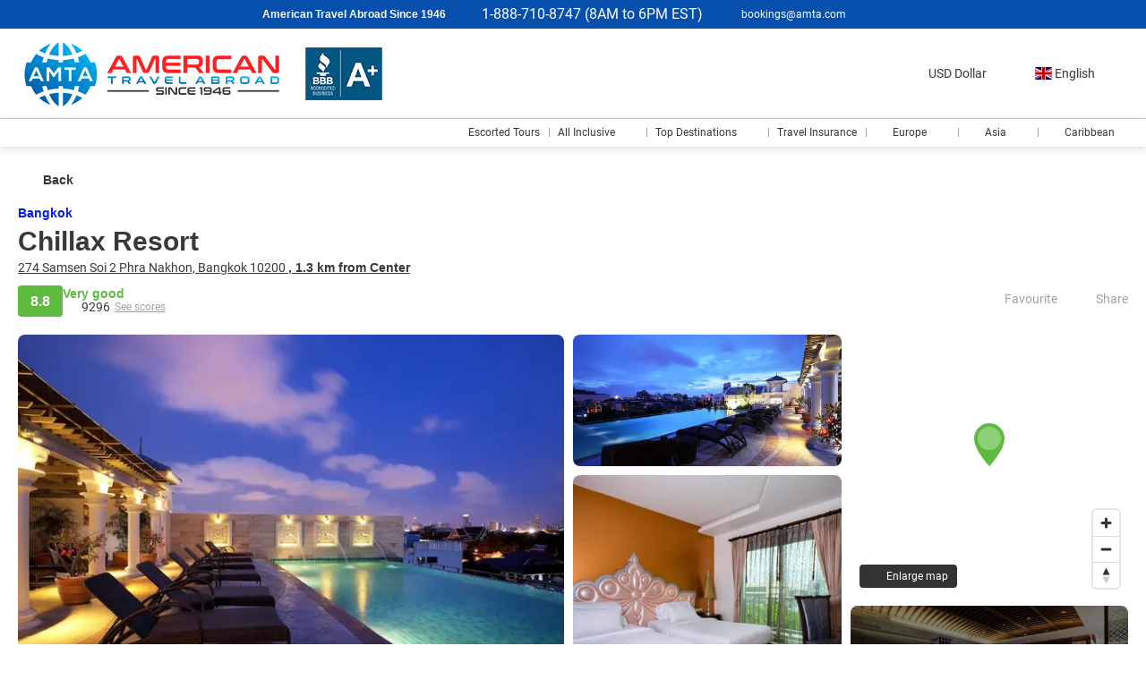

--- FILE ---
content_type: text/html;charset=UTF-8
request_url: https://amta.com/en/accommodation/491021/datasheet?agency=218843
body_size: 25121
content:
<!DOCTYPE html>
<html xmlns="http://www.w3.org/1999/xhtml" lang="en"><head id="head-template"><link type="text/css" rel="stylesheet" href="/javax.faces.resource/primeicons/primeicons.css?ln=primefaces&amp;v=13.0.10" />
<script type="text/javascript">window.travelcContextPath = '';</script>
<script>
window.currentEnv = {
                user: {
                  id: '',
                  name: '',
                  surname: '',
                  email: '',
                },
                microsite: 'collectiveamericantravelabroadinc',
                operator: 'tripcorner',
                language: {locale: 'en', localeISO: 'en'},
                isMobileDevice: false,
                currency: {
                    code: 'USD',
                    locale: 'en_US'
                },
                travelcStage: 'PRODUCTION',
                startup: 1769187852847,
                externalId:"218843",
                cdnBaseUrl: "https://cdn5.travelconline.com",
                cdnMapBaseUrl: "https://maps8.travelconline.com"
            }
</script>
<!-- Font Awesome --><link rel="stylesheet" href="/javax.faces.resource/fontawesome-pro/css/fontawesome.min.css?version=7" /><link rel="stylesheet" href="/javax.faces.resource/fontawesome-pro/css/solid.min.css?version=7" /><link rel="stylesheet" href="/javax.faces.resource/fontawesome-pro/css/regular.min.css?version=7" /><link rel="stylesheet" href="/javax.faces.resource/fontawesome-pro/css/light.min.css?version=7" /><link rel="stylesheet" href="/javax.faces.resource/fontawesome-pro/css/brands.min.css?version=7" /><link rel="stylesheet" href="/javax.faces.resource/fontawesome-pro/css/duotone.min.css?version=7" /><!-- Font Travel Compositor-->
<script>
function updateConsentMode(mode, adUserStatus, adStorageStatus, analyticsStorageStatus) {
            if (true) {
                window.dataLayer = window.dataLayer || [];

                function gtag() {
                    dataLayer.push(arguments);
                }

                gtag('consent', mode, {
                    'ad_user_data': analyticsStorageStatus,
                    'ad_personalization': adUserStatus,
                    'ad_storage': adStorageStatus,
                    'analytics_storage': analyticsStorageStatus
                });
            }
        }

        updateConsentMode('default', 'denied', 'denied', 'denied');
        if (false) {
            updateConsentMode('update', 'denied', 'denied', 'denied');
        }
</script><script id="setExternallyManagedCookies" type="text/javascript">setExternallyManagedCookies = function() {return PrimeFaces.ab({s:"setExternallyManagedCookies",onco:function(xhr,status,args,data){location.reload();;},pa:arguments[0]});}</script>
<!-- Activar para hacer tests A/B -->
<script>
(window.dataLayer || (window.dataLayer = []));
</script>
<script>
dataLayer.push({
                "siteId": window.location.host,
                "environmentId": "production",
                "responseCode": "200",
                "applicationId": "Collective amta.com "
            });
</script>
<script>
dataLayer.push({
                "pageSection": "MULTI"
            });
</script>
<script>
//<![CDATA[
        (function (w, d, s, l, i) {
            w[l] = w[l] || [];
            w[l].push({
                'gtm.start':
                    new Date().getTime(), event: 'gtm.js'
            });
            var f = d.getElementsByTagName(s)[0], j = d.createElement(s), dl = l != 'dataLayer' ? '&l=' + l : '';
            j.async = true;
            j.src = 'https://www.googletagmanager.com/gtm.js?id=' + i + dl;
            f.parentNode.insertBefore(j, f);
        })(window, document, 'script', 'dataLayer', 'GTM-K8JL3RL');
        //]]>
    </script>
<meta name="description" class="dev-header-description" content="With a stay at Chillax Resort in Bangkok (Bangkok City Centre), you'll be within a 5-minute drive of Khaosan Road and Grand Palace" /><meta name="keywords" content="amta, amtaglobal.com, American Travel Abroad, holiday packages, destination planner, plan your trip" /><meta name="viewport" content="width=device-width, initial-scale=1, viewport-fit=cover" /><meta http-equiv="X-UA-Compatible" content="IE=edge" /><meta charset="UTF-8" />
<!--
            JSESSIONID: A7CA1571F2CB7C7B25676761FBA4C411.S061
            Microsite: collectiveamericantravelabroadinc
            Agency: American Travel Abroad Since 1946 (218843)
            -->
<link rel="icon" href="https://tr2storage.blob.core.windows.net/agencylogos/AMTAicon-nr3QQbpbmDtYVA2gE5WD51C6.jpeg" type="image/x-icon" /><link rel="shortcut icon" href="https://tr2storage.blob.core.windows.net/agencylogos/AMTAicon-nr3QQbpbmDtYVA2gE5WD51C6.jpeg" type="image/x-icon" /><link rel="apple-touch-icon" href="/css/clientes/collectiveamericantravelabroadinc/images/apple-touch-icon.png" />
<title>Chillax Resort - American Travel Abroad Since 1946</title>
<script type="text/javascript">document.addEventListener("DOMContentLoaded", function() {travelc.afterEveryAjax();})</script>
<script type="text/javascript">
function removeDisplayCurrencyParamAndReloadPage() {
            let url = removeQueryParam('displayCurrency');
            location.href = url.href;
        }

        function removeQueryParam(param) {
            let url = new URL(location.href)
            if (location.pathname === "/secure/payment/icligo-form.xhtml") {
                url.pathname = "secure/payment.xhtml"
            }
            url.searchParams.delete(param);
            return url;
        }
</script>
<meta name="robots" content="index, follow" />
<!--fin header-->
<meta property="og:type" content="website" /><meta property="og:title" content="Chillax Resort" /><meta property="og:description" content="With a stay at Chillax Resort in Bangkok (Bangkok City Centre), you'll be within a 5-minute drive of Khaosan Road and Grand Palace.  This hotel is 3.1 mi (5 km) from Siam Paragon Mall and 3.3 mi (5.3 km) from MBK Center.&lt;br&gt;&lt;/br&gt;Be sure to enjoy recreational amenities including an outdoor pool and a fitness center. Additional amenities at this hotel include complimentary wireless internet access and tour/ticket assistance.&lt;br&gt;&lt;/br&gt;Make yourself at home in one of the 50 guestrooms featuring refrigerators and minibars. Rooms have private balconies. LCD televisions with cable programming provide entertainment, while complimentary wireless internet access keeps you connected. Private bathrooms with separate bathtubs and showers feature jetted bathtubs and complimentary toiletries.&lt;br&gt;&lt;/br&gt;Enjoy a meal at Pranakhon Restaurant or snacks in the coffee shop/cafe. The hotel also offers 24-hour room service. Relax with your favorite drink at the bar/lounge or the poolside bar. Continental breakfasts are available daily from 7 AM to 10:30 AM for a fee.&lt;br&gt;&lt;/br&gt;Featured amenities include dry cleaning/laundry services, a 24-hour front desk, and luggage storage. A shuttle from the airport to the hotel is provided for a surcharge (available 24 hours), and free self parking is available onsite." /><meta property="og:site_name" content="AMTA GLOBAL" /><meta property="og:url" content="https://amta.com/en/accommodation/491021/chillax-resort" /><meta property="og:image" content="https://cdn5.travelconline.com/images/700x700/filters:quality(75):strip_metadata():max_bytes(307200)/https%3A%2F%2Fi.travelapi.com%2Flodging%2F8000000%2F7720000%2F7711700%2F7711650%2F894db0bf_z.jpg" /><meta property="og:image:width" content="700" /><meta property="og:image:height" content="700" /><meta property="og:image" content="https://cdn5.travelconline.com/images/400x400/filters:quality(75):strip_metadata():max_bytes(286720)/https%3A%2F%2Fi.travelapi.com%2Flodging%2F8000000%2F7720000%2F7711700%2F7711650%2F894db0bf_z.jpg" /><meta property="fb:app_id" content="" /><meta name="twitter:card" content="summary_large_image" /><meta name="twitter:title" content="Chillax Resort" /><meta name="twitter:image" content="https://cdn5.travelconline.com/images/700x700/filters:quality(75):strip_metadata():max_bytes(307200)/https%3A%2F%2Fi.travelapi.com%2Flodging%2F8000000%2F7720000%2F7711700%2F7711650%2F894db0bf_z.jpg" /><meta name="twitter:description" content="With a stay at Chillax Resort in Bangkok (Bangkok City Centre), you'll be within a 5-minute drive of Khaosan Road and Grand Palace.  This hotel is 3.1 mi (5 km) from Siam Paragon Mall and 3.3 mi (5.3 km) from MBK Center.&lt;br&gt;&lt;/br&gt;Be sure to enjoy recreational amenities including an outdoor pool and a fitness center. Additional amenities at this hotel include complimentary wireless internet access and tour/ticket assistance.&lt;br&gt;&lt;/br&gt;Make yourself at home in one of the 50 guestrooms featuring refrigerators and minibars. Rooms have private balconies. LCD televisions with cable programming provide entertainment, while complimentary wireless internet access keeps you connected. Private bathrooms with separate bathtubs and showers feature jetted bathtubs and complimentary toiletries.&lt;br&gt;&lt;/br&gt;Enjoy a meal at Pranakhon Restaurant or snacks in the coffee shop/cafe. The hotel also offers 24-hour room service. Relax with your favorite drink at the bar/lounge or the poolside bar. Continental breakfasts are available daily from 7 AM to 10:30 AM for a fee.&lt;br&gt;&lt;/br&gt;Featured amenities include dry cleaning/laundry services, a 24-hour front desk, and luggage storage. A shuttle from the airport to the hotel is provided for a surcharge (available 24 hours), and free self parking is available onsite." />
<link rel="canonical" href="https://amta.com/en/accommodation/491021/chillax-resort" />
<link rel="alternate" href="https://amta.com/en/accommodation/491021/chillax-resort" hreflang="en" />
<link rel="alternate" href="https://amta.com/es/accommodation/491021/chillax-resort" hreflang="es" />
<link rel="alternate" href="https://amta.com/fr/accommodation/491021/chillax-resort" hreflang="fr" />
<link rel="alternate" href="https://amta.com/pl/accommodation/491021/chillax-resort" hreflang="pl" /><script type="text/javascript" src="/javax.faces.resource/[base64].js?ln=omnifaces.combined&amp;v=1769187826000" crossorigin="" integrity=""></script><link rel="stylesheet" type="text/css" href="/javax.faces.resource/inputnumber/inputnumber.css?ln=primefaces&amp;v=13.0.10" /><link rel="stylesheet" type="text/css" href="/javax.faces.resource/eNpNTFsOgyAQPJHw39vAdjDbwEJ3NUri4dtYJf2YdzJNuSAFgj2ollYFspgjs-MLrzAsrrCMhqnKxWdXQsscFdOc_Z8_txSEeqy7f71XaHd3Hoe2cYP6n0xxlWfGPX4ALd88KA.css?ln=omnifaces.combined&amp;v=1769155290594" crossorigin="" integrity="" /><script type="text/javascript">if(window.PrimeFaces){PrimeFaces.settings.locale='en';PrimeFaces.settings.viewId='/accommodation/accommodationDetail.xhtml';PrimeFaces.settings.contextPath='';PrimeFaces.settings.cookiesSecure=false;PrimeFaces.settings.validateEmptyFields=true;PrimeFaces.settings.considerEmptyStringNull=true;PrimeFaces.settings.partialSubmit=true;}</script></head><body id="body" class="hotelDetail   language-en new-grid  ms-collective--pro language-en " data-microsite="collectiveamericantravelabroadinc">
<!-- Google Tag Manager (noscript) --><noscript><iframe src="https://www.googletagmanager.com/ns.html?id=GTM-K8JL3RL" height="0" width="0" style="display:none;visibility:hidden"></iframe></noscript><!-- End Google Tag Manager (noscript) -->

    
    

    <div id="carousel:modal:modalCargando" class="c-modal modalCargando c-modal-waiting setup-modal-back-button" data-size="small" role="dialog" data-closeable="false" aria-labelledby="modal-modalCargando-label" tabindex="-1" aria-modal="true" data-active="false">
<div class="c-modal__backmask" onclick="$('.modalCargando').modal('hide')"></div>
<div class="c-modal__wrapper"><span id="modal-modalCargando-label" style="display:none">
</span><div class="c-modal__container">
<div class="c-modal__body p-0"><h2 class="c-modal__header u-font-weight--600 u-line-height--1 m-0 u-hide-empty"></h2>
<div class="c-modal-waiting__dialog"><div class="c-modal-waiting__main o-flexbox o-flexbox--generic-column o-position o-position--full"><div class="c-modal-waiting__loader u-text-align--center">
<div class="c-loader c-loader--modal dev--c-loader"><svg class="c-loader__main" viewBox="25 25 50 50"><circle class="c-loader__circle " cx="50" cy="50" r="20" fill="none" stroke-width="7" stroke-miterLimit="10"></circle></svg></div>
</div><p></p><div id="carousel:modal:waiting-text" class="c-modal-waiting__text u-text-align--center u-text-align--right@sm clr--white o-box dev-waiting-text">
<div class="o-layout pb-20 pb-0@sm"><div class="o-layout__item u-1/1 u-1/3@sm"></div><div class="o-layout__item u-1/1 u-2/3@sm pt-40@sm">
<h3 class="u-font-size--middle u-text-shadow u-font-weight--700 "> One moment please, we are searching the best prices
</h3>
</div></div>
<div class="c-modal-waiting__logo u-line-height--1 u-1/1 p-20"><span class="u-1/1 u-text-align--center u-text-align--left@sm mt-0"><div id="carousel:modal:j_id_1n:collective-img__container" class="c-collective-brand c-collective-brand--header   o-section--small"><a href="/home?agency=218843" class="c-collective-brand__link ">
<img class="c-collective-brand__img" src="https://tr2storage.blob.core.windows.net/agencylogos/aH9kPA0R9oQLWVoWr2-ecWXKb3PwCvXA22.png" /></a></div>
</span></div></div>
</div><div id="waiting-carousel" class="c-modal-waiting__background u-position--relative u-zindex--2"><div class="swiper"><div class="c-modal-waiting__carousel swiper-carousel bg-clr--brand-dark"><div class="swiper-wrapper"><div class="swiper-slide"></div></div></div></div></div></div>
</div></div></div></div><div id="carousel:destinations-photos" class="destinations-photos">
<div class="fotos" style="display: none;" data-city-name="" data-index="0" data-photo-0="/javax.faces.resource/images/carousel_nophoto_plane.jpg" data-photo-1="/javax.faces.resource/images/carousel_nophoto_plane2.jpg"></div></div><div id="wrapper" class="booking-process"><form id="headerForm" name="headerForm" method="post" action="/en/accommodation/491021/datasheet?agency=218843" class="headerform" enctype="application/x-www-form-urlencoded" data-partialsubmit="true">

    
    

    <div id="j_id_2s_3_1:modalLogin" class="c-modal modalLogin c-modal-login" data-size="large" role="dialog" data-closeable="true" aria-labelledby="modal-modalLogin-label" tabindex="-1" aria-modal="true" data-active="false">
<div class="c-modal__backmask" onclick="$('.modalLogin').modal('hide')"></div>
<div class="c-modal__wrapper"><span id="modal-modalLogin-label" style="display:none">
</span><div class="c-modal__container">
<div class="c-modal__close" style=""><button type="button" class="c-modal__close-btn" data-dismiss="modal"><span class="o-box--small--horizontal o-box--tiny--vertical u-font-weight--500 u-font-size--small u-border-radius--sm u-line-height--1 u-pointer-events--none">
Close
<i class="fa-solid fa-caret-right u-font-size--default"></i></span><i class="fa-regular fa-close"></i></button></div>
<div class="c-modal__body p-0"><h2 class="c-modal__header u-font-weight--600 u-line-height--1 m-0 u-hide-empty"></h2><div id="j_id_2s_3_1:login-content:login-form-content" class="login-form">
<input type="hidden" name="micrositeId" value="collectiveamericantravelabroadinc" /><div class="c-login-content o-layout o-layout--stretch u-position--relative" style="min-height: 450px;"><div class="c-login-content__item c-login-content__item--first o-layout__item o-box o-box--small o-flexbox--generic-column u-3/5@md"><div class="c-modal-aside o-flexbox o-flexbox--generic-column u-flex--11 u-padding--null"><div class="c-modal-aside__content o-box o-box--bigger o-block o-flexbox o-flexbox--generic-column u-position--relative u-flex--11"><div class="c-login-content__img-wrapper c-modal-aside__img-wrapper">
<img data-src="/javax.faces.resource/index-background/background-1.jpg" src="/javax.faces.resource/images/no-photo-XS.jpg" data-index="" data-error-src="/javax.faces.resource/images/no-photo-XS.jpg" onerror="this.setAttribute('data-original-url', this.src); var errorUrl = this.getAttribute('data-error-src'); if(this.src !== errorUrl) {this.src = errorUrl};" loading="" alt="" width="" height="" onclick="" style="position: absolute; " class="lazy-img c-modal-aside__img u-image-object--cover u-image-object--full" />
</div><div class="o-block__item u-font-size--giant u-line-height--11"><b>
Welcome!
</b><p class="u-font-size--middle pt-5">
Login to continue
</p></div><div class="c-login-content__register o-block__item o-block o-block--tiny">
<b class="o-block__item">
Create your account
</b><div class="o-block__item o-group"><div><a href="/user/signup.xhtml?agency=218843&amp;url=%2Fen%2Faccommodation%2F491021%2Fdatasheet%3Fagency%3D218843" rel="nofollow" class="c-button c-button--line--white login-register">Get started</a></div>
</div></div>
</div></div></div><div class="c-login-content__item o-layout__item u-2/5@md o-flexbox o-flexbox--generic-center"><div id="j_id_2s_3_1:login-content:login:login-form-content" class="login-form o-box--bigger--vertical o-box--default--horizontal o-block o-block--small u-1/1 pt-20 pt-40@md dev-login-form-content">
<input type="hidden" name="micrositeId" value="collectiveamericantravelabroadinc" /><input type="hidden" id="j_id_2s_3_1:login-content:login:requestURI" name="j_id_2s_3_1:login-content:login:requestURI" value="" data-request-uri="request-uri" /><script type="text/javascript">
$(document).ready(function () {
                var element = $("input[data-request-uri='request-uri']");
                element.val(element.val() || window.location.pathname + window.location.search);
            });
</script><div id="j_id_2s_3_1:login-content:login:j_id_2s_3_1o" class="ui-blockui-content ui-widget ui-widget-content ui-corner-all ui-helper-hidden ui-shadow"></div><script id="j_id_2s_3_1:login-content:login:j_id_2s_3_1o_s" type="text/javascript">$(function(){PrimeFaces.cw("BlockUI","block",{id:"j_id_2s_3_1:login-content:login:j_id_2s_3_1o",block:"j_id_2s_3_1:login\-content:login:login\-form\-content"});});</script><div id="j_id_2s_3_1:login-content:login:travelcLoginPanel" class="c-modal-login__form-acces o-block__item dev-travelcLoginPanel "><div class="o-block">
<div class="o-block pb-15" style="">
<div class="o-block__item"><b class="u-font-size--small">
User or email address
</b><div class="c-icon-escort"><input id="j_id_2s_3_1:login-content:login:Email" name="j_id_2s_3_1:login-content:login:Email" type="text" class="ui-inputfield ui-inputtext ui-widget ui-state-default ui-corner-all c-icon-escort__main c-text-input login-email-input" onkeydown="if (event.keyCode == 13) { event.stopPropagation(); }" placeholder="..." /><script id="j_id_2s_3_1:login-content:login:Email_s" type="text/javascript">$(function(){PrimeFaces.cw("InputText","widget_j_id_2s_3_1_login_content_login_Email",{id:"j_id_2s_3_1:login-content:login:Email"});});</script>
<i class="c-icon-escort__icon fa-regular fa-user" aria-hidden="true"></i></div></div><div class="o-block__item"><b class="u-font-size--small">
Password
</b><div class="c-icon-escort"><span class="ui-password ui-password-masked ui-inputwrapper ui-input-icon-right"><input id="j_id_2s_3_1:login-content:login:j_password" name="j_id_2s_3_1:login-content:login:j_password" type="password" class="ui-inputfield ui-widget ui-state-default ui-corner-all c-icon-escort__main c-text-input login-password-input" onkeydown="if (event.keyCode == 13) { event.stopPropagation(); }" autocomplete="current-password" placeholder="..." /><i id="j_id_2s_3_1:login-content:login:j_password_mask" class="ui-password-icon"></i></span><script id="j_id_2s_3_1:login-content:login:j_password_s" type="text/javascript">$(function(){PrimeFaces.cw("Password","widget_j_id_2s_3_1_login_content_login_j_password",{id:"j_id_2s_3_1:login-content:login:j_password",unmaskable:true});});</script>
</div></div><div class="o-block__item">
<div class="o-flexbox o-group--small u-align-items--center"><label class="c-point-checkbox" for="j_id_2s_3_1:login-content:login:remember"><input id="j_id_2s_3_1:login-content:login:remember" type="checkbox" name="j_id_2s_3_1:login-content:login:remember" checked="checked" value="true" class="c-point-checkbox__input" />
<span class="c-point-checkbox__container"><span class="c-point-checkbox__point"></span></span></label>
<span class="u-font-size--small">Remember me</span></div></div>
</div><div class="o-block__item"><button id="j_id_2s_3_1:login-content:login:signin" name="j_id_2s_3_1:login-content:login:signin" class="ui-button ui-widget ui-state-default ui-corner-all ui-button-text-only o-block__item c-button bg-clr--brand u-1/1 tc-bt-signin signin-button" aria-label="" onclick="PrimeFaces.ab({s:&quot;j_id_2s_3_1:login-content:login:signin&quot;,f:&quot;headerForm&quot;,p:&quot;@(.login-form)&quot;,u:&quot;@(.login-form)&quot;,ps:true,onst:function(cfg){return travelc.checkRequiredFields(document.querySelector('.login-email-input'), document.querySelector('.login-password-input'));;}});return false;" type="submit"><span class="ui-button-text ui-c">Next</span></button><script id="j_id_2s_3_1:login-content:login:signin_s" type="text/javascript">$(function(){PrimeFaces.cw("CommandButton","widget_j_id_2s_3_1_login_content_login_signin",{id:"j_id_2s_3_1:login-content:login:signin"});});</script></div><div class="o-block__item login-help">
<a href="/user/password-recover.xhtml" class="u-font-size--small"><b>Forgot your password?</b></a></div></div></div></div>
</div></div><input type="hidden" id="microsite" value="collectiveamericantravelabroadinc" /></div>
</div></div></div></div>
<link href="/client-styles/collectiveamericantravelabroadinc/collectiveamericantravelabroadinc.css?version=1769187852847" rel="stylesheet" type="text/css" /><style>
:root{--s-color-brand-primary:#051ced;--s-color-brand-primary-hsl-hue:234;--s-color-brand-primary-hsl-saturation:96%;--s-color-brand-primary-hsl-light:47%;--s-color-brand-primary-red:5;--s-color-brand-primary-green:28;--s-color-brand-primary-blue:237;--s-color-brand-dark:#074fad;--s-color-brand-dark-hsl-hue:214;--s-color-brand-dark-hsl-saturation:92%;--s-color-brand-dark-hsl-light:35%;--s-color-brand-dark-red:7;--s-color-brand-dark-green:79;--s-color-brand-dark-blue:173;--s-color-searchbox-background:#ffffff;--s-color-searchbox-background-hsl-hue:0;--s-color-searchbox-background-hsl-saturation:0%;--s-color-searchbox-background-hsl-light:100%;--s-color-searchbox-background-red:255;--s-color-searchbox-background-green:255;--s-color-searchbox-background-blue:255;--s-color-searchbox-text:#393939;--s-color-searchbox-text-hsl-hue:0;--s-color-searchbox-text-hsl-saturation:0%;--s-color-searchbox-text-hsl-light:22%;--s-color-searchbox-text-red:57;--s-color-searchbox-text-green:57;--s-color-searchbox-text-blue:57;--s-color-footer-background:#074fad;--s-color-footer-background-hsl-hue:214;--s-color-footer-background-hsl-saturation:92%;--s-color-footer-background-hsl-light:35%;--s-color-footer-background-red:7;--s-color-footer-background-green:79;--s-color-footer-background-blue:173;--s-color-footer-text:#FFFFFF;--s-color-footer-text-hsl-hue:0;--s-color-footer-text-hsl-saturation:0%;--s-color-footer-text-hsl-light:100%;--s-color-footer-text-red:255;--s-color-footer-text-green:255;--s-color-footer-text-blue:255;}
</style>
<!--Header-->
<div class="c-header-collective"><div class="c-header-collective__bar clr--white"><div class="o-container o-container--large"><div class="o-flexbox o-flexbox--generic-row u-align-items--center u-font-size--small u-justify-content--end">
<div class="c-header__agency-data o-group--default u-display--none u-display--flex@md u-align-items--center"><div class="c-header__agency-name ">
<b>American Travel Abroad Since 1946</b></div><div class="c-header__agency-phonenumber o-group--tiny ">
<i class="fa-regular fa-phone"></i><span>1-888-710-8747 (8AM to 6PM EST)</span></div><div class="c-header__agency-email o-group--tiny u-text-transform--lowercase ">
<i class="fa-regular fa-envelope"></i><a href="mailto:bookings@amta.com"> bookings@amta.com</a></div>
<div class="c-header__agency-social-networks ">
<div class="c-rrss-icons c-rrss-icons--agency o-group--small o-group--middle u-font-size--big">
<a href="https://www.amta.com" target="_blank" class="c-rrss-icons__icon c-rrss-icons__home" rel="noopener"><i class="fa-regular fa-home"></i></a>
<a href="https://www.facebook.com/amtatravel/" target="_blank" class="c-rrss-icons__icon c-rrss-icons__facebook" rel="noopener"><i class="fab fa-facebook"></i></a>
<a href="https://twitter.com/AmtaTravels" class="c-rrss-icons__icon c-rrss-icons__twitter" target="_blank" rel="noopener"><i class="fab fa-x-twitter"></i></a>
<a href="https://instagram.com/amtatravel" class="c-rrss-icons__icon c-rrss-icons__instagram" target="_blank" rel="noopener"><i class="fab fa-instagram"></i></a>
<a href="https://www.tiktok.com/@amtatravels?lang=en" class="c-rrss-icons__icon c-rrss-icons__tiktok" target="_blank" rel="noopener"><i class="fab fa-tiktok"></i></a>
<a href="https://www.youtube.com/@amtatravels" class="c-rrss-icons__icon c-rrss-icons__youtube" target="_blank" rel="noopener"><i class="fab fa-youtube"></i></a>
<a href="https://www.linkedin.com/company/amtaglobal/" class="c-rrss-icons__icon c-rrss-icons__linkedin" target="_blank" rel="noopener"><i class="fab fa-linkedin"></i></a>
</div>
</div></div>
</div></div></div><div class="c-header-collective__main bg-clr--white  c-header-collective--active-submenu u-position--relative u-zindex--32"><div class="o-container o-container--large"><div class="c-header-collective__display o-flexbox o-flexbox--generic-row u-align-items--center"><div class="c-header-submenu__devices-button o-box--small--horizontal o-box--tiny--vertical u-cursor--pointer mr-auto" onclick="openHiddenAside('submenu')">
<i class="fa-regular fa-bars u-font-size--big"></i></div><div id="j_id_2s_6_1n:collective-img__container" class="c-collective-brand c-collective-brand--header   o-section--small"><a href="/home?agency=218843" class="c-collective-brand__link ">
<img class="c-collective-brand__img" src="https://tr2storage.blob.core.windows.net/agencylogos/aH9kPA0R9oQLWVoWr2-ecWXKb3PwCvXA22.png" /></a></div>
<div class="c-button c-button--square u-display--none@lg u-border--none ml-auto" onclick="openHiddenAside('header-collective')"><i class="fa-solid fa-ellipsis-vertical u-font-size--big"></i></div><div id="c-hidden-aside--header-collective" class="c-hidden-aside c-hidden-aside@lg modifier"><div class="c-hidden-aside__scroller"><div class="u-display--none@lg u-text-align--right"><a href="#" class="c-button c-button--square u-bdr-clr--transparent" onclick="closeHiddenAside('header-collective')"><i class="fa-regular fa-times"></i></a></div>
<div class="c-header__agency-data o-block o-block--small o-box bg-clr--lighter-gray u-display--none@lg mt-20"><div class="c-header__agency-name o-block__item u-display--flex u-align-items--center c-header-collective__aside-item">
<b>American Travel Abroad Since 1946</b></div><div class="c-header__agency-phonenumber o-group--tiny o-block__item u-display--flex u-align-items--center c-header-collective__aside-item">
<i class="fa-regular fa-phone"></i><span>1-888-710-8747 (8AM to 6PM EST)</span></div><div class="c-header__agency-email o-group--tiny u-text-transform--lowercase o-block__item u-display--flex u-align-items--center c-header-collective__aside-item">
<i class="fa-regular fa-envelope"></i><a href="mailto:bookings@amta.com"> bookings@amta.com</a></div>
<div class="c-header__agency-social-networks o-block__item u-display--flex u-align-items--center c-header-collective__aside-item">
<div class="c-rrss-icons c-rrss-icons--agency o-group--small o-group--middle u-font-size--big">
<a href="https://www.amta.com" target="_blank" class="c-rrss-icons__icon c-rrss-icons__home" rel="noopener"><i class="fa-regular fa-home"></i></a>
<a href="https://www.facebook.com/amtatravel/" target="_blank" class="c-rrss-icons__icon c-rrss-icons__facebook" rel="noopener"><i class="fab fa-facebook"></i></a>
<a href="https://twitter.com/AmtaTravels" class="c-rrss-icons__icon c-rrss-icons__twitter" target="_blank" rel="noopener"><i class="fab fa-x-twitter"></i></a>
<a href="https://instagram.com/amtatravel" class="c-rrss-icons__icon c-rrss-icons__instagram" target="_blank" rel="noopener"><i class="fab fa-instagram"></i></a>
<a href="https://www.tiktok.com/@amtatravels?lang=en" class="c-rrss-icons__icon c-rrss-icons__tiktok" target="_blank" rel="noopener"><i class="fab fa-tiktok"></i></a>
<a href="https://www.youtube.com/@amtatravels" class="c-rrss-icons__icon c-rrss-icons__youtube" target="_blank" rel="noopener"><i class="fab fa-youtube"></i></a>
<a href="https://www.linkedin.com/company/amtaglobal/" class="c-rrss-icons__icon c-rrss-icons__linkedin" target="_blank" rel="noopener"><i class="fab fa-linkedin"></i></a>
</div>
</div></div>
<ul class="c-header-collective__user-header u-display--flex@lg"><script type="text/javascript">$(function(){$(document).off('keydown.j_id_2s_6_35').on('keydown.j_id_2s_6_35',null,'f7',function(){$('.tc-bt-showhelp').trigger('click');;return false;});});</script>
<li class="btn-menu-help"><a href="#" class="tc-bt-showhelp fakeLink" onclick="if($('#c-hidden-aside--header-collective')){ closeHiddenAside('header-collective') } $('#collapsableHeader').collapse('hide');">
Help
</a></li>
<li class="dropdown" id="dropdown_currencies" data-selected-currency="USD"><a class="dropdown-toggle change-currency-list" data-toggle="dropdown" href="#"><span title="USD Dollar"><span>USD Dollar</span></span>
<i class="fa-regular fa-angle-down"></i>
</a><ul class="dropdown-menu dropdown-menu-currencies attach-body dev-microsite-currencies" role="menu">
<li><a data-target-currency="BRL" href="#" id="btnChangeCurrency" title="Brazilian Real" onclick="changeCurrency([{name: 'currency', value: 'BRL'}])"><span class="dev-currency">Brazilian Real</span></a></li>
<li><a data-target-currency="CAD" href="#" id="btnChangeCurrency" title="Canadian Dollar" onclick="changeCurrency([{name: 'currency', value: 'CAD'}])"><span class="dev-currency">Canadian Dollar</span></a></li>
<li><a data-target-currency="COP" href="#" id="btnChangeCurrency" title="Colombian peso" onclick="changeCurrency([{name: 'currency', value: 'COP'}])"><span class="dev-currency">Colombian peso</span></a></li>
<li><a data-target-currency="AED" href="#" id="btnChangeCurrency" title="Dirham (UAE)" onclick="changeCurrency([{name: 'currency', value: 'AED'}])"><span class="dev-currency">Dirham (UAE)</span></a></li>
<li><a data-target-currency="EGP" href="#" id="btnChangeCurrency" title="Egyptian Pound" onclick="changeCurrency([{name: 'currency', value: 'EGP'}])"><span class="dev-currency">Egyptian Pound</span></a></li>
<li><a data-target-currency="EUR" href="#" id="btnChangeCurrency" title="Euro" onclick="changeCurrency([{name: 'currency', value: 'EUR'}])"><span class="dev-currency">Euro</span></a></li>
<li><a data-target-currency="GBP" href="#" id="btnChangeCurrency" title="GB Pound" onclick="changeCurrency([{name: 'currency', value: 'GBP'}])"><span class="dev-currency">GB Pound</span></a></li>
<li><a data-target-currency="HKD" href="#" id="btnChangeCurrency" title="Hong Kong Dollar" onclick="changeCurrency([{name: 'currency', value: 'HKD'}])"><span class="dev-currency">Hong Kong Dollar</span></a></li>
<li><a data-target-currency="INR" href="#" id="btnChangeCurrency" title="Indian Rupee" onclick="changeCurrency([{name: 'currency', value: 'INR'}])"><span class="dev-currency">Indian Rupee</span></a></li>
<li><a data-target-currency="JPY" href="#" id="btnChangeCurrency" title="Japanese Yen" onclick="changeCurrency([{name: 'currency', value: 'JPY'}])"><span class="dev-currency">Japanese Yen</span></a></li>
<li><a data-target-currency="MXN" href="#" id="btnChangeCurrency" title="Mexican Peso" onclick="changeCurrency([{name: 'currency', value: 'MXN'}])"><span class="dev-currency">Mexican Peso</span></a></li>
<li><a data-target-currency="MAD" href="#" id="btnChangeCurrency" title="Moroccan Dirham" onclick="changeCurrency([{name: 'currency', value: 'MAD'}])"><span class="dev-currency">Moroccan Dirham</span></a></li>
<li><a data-target-currency="NZD" href="#" id="btnChangeCurrency" title="New Zealand dollar" onclick="changeCurrency([{name: 'currency', value: 'NZD'}])"><span class="dev-currency">New Zealand dollar</span></a></li>
<li><a data-target-currency="PHP" href="#" id="btnChangeCurrency" title="Philippine Piso" onclick="changeCurrency([{name: 'currency', value: 'PHP'}])"><span class="dev-currency">Philippine Piso</span></a></li>
<li><a data-target-currency="PLN" href="#" id="btnChangeCurrency" title="Poland Zloty" onclick="changeCurrency([{name: 'currency', value: 'PLN'}])"><span class="dev-currency">Poland Zloty</span></a></li>
<li><a data-target-currency="SAR" href="#" id="btnChangeCurrency" title="Saudi Riyal" onclick="changeCurrency([{name: 'currency', value: 'SAR'}])"><span class="dev-currency">Saudi Riyal</span></a></li>
<li><a data-target-currency="SGD" href="#" id="btnChangeCurrency" title="Singapore dollar" onclick="changeCurrency([{name: 'currency', value: 'SGD'}])"><span class="dev-currency">Singapore dollar</span></a></li>
<li><a data-target-currency="ZAR" href="#" id="btnChangeCurrency" title="South african Rand" onclick="changeCurrency([{name: 'currency', value: 'ZAR'}])"><span class="dev-currency">South african Rand</span></a></li>
<li><a data-target-currency="KRW" href="#" id="btnChangeCurrency" title="South Korean Won" onclick="changeCurrency([{name: 'currency', value: 'KRW'}])"><span class="dev-currency">South Korean Won</span></a></li>
<li><a data-target-currency="CHF" href="#" id="btnChangeCurrency" title="Swiss Franc" onclick="changeCurrency([{name: 'currency', value: 'CHF'}])"><span class="dev-currency">Swiss Franc</span></a></li>
<li><a data-target-currency="THB" href="#" id="btnChangeCurrency" title="Thai Baht" onclick="changeCurrency([{name: 'currency', value: 'THB'}])"><span class="dev-currency">Thai Baht</span></a></li>
<li><a data-target-currency="TRY" href="#" id="btnChangeCurrency" title="Turkish Lira" onclick="changeCurrency([{name: 'currency', value: 'TRY'}])"><span class="dev-currency">Turkish Lira</span></a></li>
</ul></li>
<li id="dropdown_languages" class="dropdown dropdown-languages" data-selected-language="en"><a class="dropdown-toggle" data-toggle="dropdown" href="#"><span><span class="c-flag-icon c-flag-icon--language c-flag-icon-gb"></span> English</span>
<i class="fa-regular fa-angle-down"></i>
</a>
<ul class="dropdown-menu dropdown-menu-languages attach-body" role="menu">
<li><a href="https://amta.com/fr/accommodation/491021/chillax-resort" class="language-fr">
<span><span class="c-flag-icon c-flag-icon--language c-flag-icon-fr fa"></span> Français</span></a>
</li>
<li><a href="https://amta.com/pl/accommodation/491021/chillax-resort" class="language-pl">
<span><span class="c-flag-icon c-flag-icon--language c-flag-icon-pl fa"></span> Polski</span></a>
</li>
<li><a href="https://amta.com/es/accommodation/491021/chillax-resort" class="language-es">
<span><span class="c-flag-icon c-flag-icon--language c-flag-icon-es fa"></span> Español</span></a>
</li>
</ul></li>
</ul></div></div></div><div id="c-hidden-aside--submenu" class="c-hidden-aside c-hidden-aside--submenu modifier">
<div class="c-header-submenu__devices-close u-text-align--right"><div class="u-display--inline-block o-box--middle" onclick="closeHiddenAside('submenu')" role="button" tabindex="0" aria-label="Close submenu"><div class="o-flexbox o-flexbox--generic-center"><i class="fa-regular fa-close u-font-size--middle clr--middle-gray u-cursor--pointer"></i></div></div></div><nav class="c-header-submenu u-zindex--32" aria-label="Header submenu"><ul class="c-header-submenu__list o-container o-container--large o-container--fit@max-lg mb-0 p-0"><li class="c-header-submenu__element u-border--none">
<a href="https://amta.com/en/228/escorted-tours/moreideas?agency=218843" class="c-header-submenu__link u-transition dev-PERSONALIZED" target="_blank"><span>Escorted Tours</span>
</a></li><li class="c-header-submenu__element dropdown u-border--none">
<a href="#" class="c-header-submenu__link u-transition u-cursor--pointer u-line-height--1 dropdown-toggle dev-PERSONALIZED" data-toggle="dropdown" target="_blank"><span>All Inclusive</span>
<i class="fa-regular fa-chevron-down ml-5 mr-5"></i></a><div class="dropdown-menu dropdown-nav-menu dropdown-nav-submenu u-border-radius mt-5" role="menu">
<ul class="c-header-submenu__sub-list o-box--middle o-layout o-layout--gutter-small u-line-height--1 mb-0 o-layout--fix">
<li class="o-layout__item u-1/1 u-1/2@lg u-border--none"><a href="https://www.applevacations.com/?plcode=14632100#!/" class="c-header-submenu__sub-link o-flexbox u-align-items--center u-gap--small o-box--small" target="_blank">
<span>Apple Vacations</span></a></li>
<li class="o-layout__item u-1/1 u-1/2@lg u-border--none"><a href="https://www.funjet.com/default.aspx?plCode=14632100" class="c-header-submenu__sub-link o-flexbox u-align-items--center u-gap--small o-box--small" target="_blank">
<span>Funjet Vacations</span></a></li>
</ul></div></li><li class="c-header-submenu__element dropdown u-border--none">
<a href="#" class="c-header-submenu__link u-transition u-cursor--pointer u-line-height--1 dropdown-toggle dev-PERSONALIZED" data-toggle="dropdown" target="_blank"><span>Top Destinations</span>
<i class="fa-regular fa-chevron-down ml-5 mr-5"></i></a><div class="dropdown-menu dropdown-nav-menu dropdown-nav-submenu u-border-radius mt-5" role="menu">
<ul class="c-header-submenu__sub-list o-box--middle o-layout o-layout--gutter-small u-line-height--1 mb-0 o-layout--fix">
<li class="o-layout__item u-1/1 u-1/2@lg u-border--none"><a href="https://amta.com/en/holidays/availability?country=PL&amp;agency=218843" class="c-header-submenu__sub-link o-flexbox u-align-items--center u-gap--small o-box--small" target="_blank">
<span>Poland</span></a></li>
<li class="o-layout__item u-1/1 u-1/2@lg u-border--none"><a href="https://amta.com/en/holidays/availability?country=GR&amp;agency=218843" class="c-header-submenu__sub-link o-flexbox u-align-items--center u-gap--small o-box--small" target="_blank">
<span>Greece</span></a></li>
<li class="o-layout__item u-1/1 u-1/2@lg u-border--none"><a href="https://amta.com/en/holidays/availability?country=HR&amp;agency=218843" class="c-header-submenu__sub-link o-flexbox u-align-items--center u-gap--small o-box--small" target="_blank">
<span>Croatia</span></a></li>
<li class="o-layout__item u-1/1 u-1/2@lg u-border--none"><a href="https://amta.com/en/holidays/availability?country=FR&amp;agency=218843" class="c-header-submenu__sub-link o-flexbox u-align-items--center u-gap--small o-box--small" target="_blank">
<span>France</span></a></li>
<li class="o-layout__item u-1/1 u-1/2@lg u-border--none"><a href="https://amta.com/en/holidays/availability?country=RO&amp;agency=218843" class="c-header-submenu__sub-link o-flexbox u-align-items--center u-gap--small o-box--small" target="_blank">
<span>Romania</span></a></li>
<li class="o-layout__item u-1/1 u-1/2@lg u-border--none"><a href="https://amta.com/en/holidays/availability?country=AE&amp;agency=218843" class="c-header-submenu__sub-link o-flexbox u-align-items--center u-gap--small o-box--small" target="_blank">
<span>Dubai</span></a></li>
<li class="o-layout__item u-1/1 u-1/2@lg u-border--none"><a href="https://amta.com/en/holidays/availability?country=GB&amp;agency=218843" class="c-header-submenu__sub-link o-flexbox u-align-items--center u-gap--small o-box--small" target="_blank">
<span>London</span></a></li>
</ul></div></li><li class="c-header-submenu__element u-border--none">
<a href="https://partners.travelguard.com/amta	" class="c-header-submenu__link u-transition dev-PERSONALIZED" target="_blank"><span>Travel Insurance</span>
</a></li><li class="c-header-submenu__element dropdown u-border--none">
<a href="#" class="c-header-submenu__link u-transition u-cursor--pointer u-line-height--1 dropdown-toggle dev-PERSONALIZED" data-toggle="dropdown" target="_blank"><i class="fa-regular fa-earth-europe mr-5"></i><span>Europe</span>
<i class="fa-regular fa-chevron-down ml-5 mr-5"></i></a><div class="dropdown-menu dropdown-nav-menu dropdown-nav-submenu u-border-radius mt-5" role="menu">
<ul class="c-header-submenu__sub-list o-box--middle o-layout o-layout--gutter-small u-line-height--1 mb-0 o-layout--fix">
<li class="o-layout__item u-1/1 u-1/2@lg u-border--none"><a href="https://amta.com/en/holidays/availability?country=PL&amp;agency=218843" class="c-header-submenu__sub-link o-flexbox u-align-items--center u-gap--small o-box--small" target="_blank">
<span>Poland</span></a></li>
<li class="o-layout__item u-1/1 u-1/2@lg u-border--none"><a href="https://amta.com/en/holidays/availability?country=GR&amp;agency=218843" class="c-header-submenu__sub-link o-flexbox u-align-items--center u-gap--small o-box--small" target="_blank">
<span>Greece</span></a></li>
<li class="o-layout__item u-1/1 u-1/2@lg u-border--none"><a href="https://amta.com/en/holidays/availability?country=FR&amp;agency=218843" class="c-header-submenu__sub-link o-flexbox u-align-items--center u-gap--small o-box--small" target="_blank">
<span>France</span></a></li>
<li class="o-layout__item u-1/1 u-1/2@lg u-border--none"><a href="https://amta.com/en/holidays/availability?country=AT&amp;agency=218843" class="c-header-submenu__sub-link o-flexbox u-align-items--center u-gap--small o-box--small" target="_blank">
<span>Austria</span></a></li>
<li class="o-layout__item u-1/1 u-1/2@lg u-border--none"><a href="https://amta.com/en/holidays/availability?country=HU&amp;agency=218843" class="c-header-submenu__sub-link o-flexbox u-align-items--center u-gap--small o-box--small" target="_blank">
<span>Hungary</span></a></li>
<li class="o-layout__item u-1/1 u-1/2@lg u-border--none"><a href="https://amta.com/en/holidays/availability?country=IT&amp;agency=218843" class="c-header-submenu__sub-link o-flexbox u-align-items--center u-gap--small o-box--small" target="_blank">
<span>Italy</span></a></li>
<li class="o-layout__item u-1/1 u-1/2@lg u-border--none"><a href="https://amta.com/en/holidays/availability?country=DE&amp;agency=218843" class="c-header-submenu__sub-link o-flexbox u-align-items--center u-gap--small o-box--small" target="_blank">
<span>Germany</span></a></li>
</ul></div></li><li class="c-header-submenu__element dropdown u-border--none">
<a href="#" class="c-header-submenu__link u-transition u-cursor--pointer u-line-height--1 dropdown-toggle dev-PERSONALIZED" data-toggle="dropdown" target="_blank"><i class="fa-regular fa-earth-asia mr-5"></i><span>Asia</span>
<i class="fa-regular fa-chevron-down ml-5 mr-5"></i></a><div class="dropdown-menu dropdown-nav-menu dropdown-nav-submenu u-border-radius mt-5" role="menu">
<ul class="c-header-submenu__sub-list o-box--middle o-layout o-layout--gutter-small u-line-height--1 mb-0 o-layout--fix">
<li class="o-layout__item u-1/1 u-1/2@lg u-border--none"><a href="https://amta.com/en/holidays/availability?country=TH&amp;agency=218843" class="c-header-submenu__sub-link o-flexbox u-align-items--center u-gap--small o-box--small" target="_blank">
<span>Thailand</span></a></li>
<li class="o-layout__item u-1/1 u-1/2@lg u-border--none"><a href="https://amta.com/en/holidays/availability?country=MV&amp;agency=218843" class="c-header-submenu__sub-link o-flexbox u-align-items--center u-gap--small o-box--small" target="_blank">
<span>Maldives</span></a></li>
<li class="o-layout__item u-1/1 u-1/2@lg u-border--none"><a href="https://amta.com/en/holidays/availability?country=ID&amp;agency=218843" class="c-header-submenu__sub-link o-flexbox u-align-items--center u-gap--small o-box--small" target="_blank">
<span>Indonesia</span></a></li>
<li class="o-layout__item u-1/1 u-1/2@lg u-border--none"><a href="https://amta.com/en/holidays/availability?country=MY&amp;agency=218843" class="c-header-submenu__sub-link o-flexbox u-align-items--center u-gap--small o-box--small" target="_blank">
<span>Malaysia</span></a></li>
<li class="o-layout__item u-1/1 u-1/2@lg u-border--none"><a href="https://amta.com/en/holidays/availability?country=VN&amp;agency=218843" class="c-header-submenu__sub-link o-flexbox u-align-items--center u-gap--small o-box--small" target="_blank">
<span>Vietnam</span></a></li>
<li class="o-layout__item u-1/1 u-1/2@lg u-border--none"><a href="https://amta.com/en/holidays/availability?country=IN&amp;agency=218843" class="c-header-submenu__sub-link o-flexbox u-align-items--center u-gap--small o-box--small" target="_blank">
<span>India</span></a></li>
<li class="o-layout__item u-1/1 u-1/2@lg u-border--none"><a href="https://amta.com/en/holidays/availability?country=KH&amp;agency=218843" class="c-header-submenu__sub-link o-flexbox u-align-items--center u-gap--small o-box--small" target="_blank">
<span>Cambodia</span></a></li>
<li class="o-layout__item u-1/1 u-1/2@lg u-border--none"><a href="https://amta.com/en/holidays/availability?country=SG&amp;agency=218843" class="c-header-submenu__sub-link o-flexbox u-align-items--center u-gap--small o-box--small" target="_blank">
<span>Singapore</span></a></li>
</ul></div></li><li class="c-header-submenu__element dropdown u-border--none">
<a href="#" class="c-header-submenu__link u-transition u-cursor--pointer u-line-height--1 dropdown-toggle dev-PERSONALIZED" data-toggle="dropdown" target="_blank"><i class="fa-regular fa-earth-americas mr-5"></i><span>Caribbean</span>
<i class="fa-regular fa-chevron-down ml-5 mr-5"></i></a><div class="dropdown-menu dropdown-nav-menu dropdown-nav-submenu u-border-radius mt-5" role="menu">
<ul class="c-header-submenu__sub-list o-box--middle o-layout o-layout--gutter-small u-line-height--1 mb-0 o-layout--fix">
<li class="o-layout__item u-1/1 u-1/2@lg u-border--none"><a href="https://amta.com/en/holidays/availability?country=MX&amp;agency=218843" class="c-header-submenu__sub-link o-flexbox u-align-items--center u-gap--small o-box--small" target="_blank">
<span>Cancun</span></a></li>
<li class="o-layout__item u-1/1 u-1/2@lg u-border--none"><a href="https://amta.com/en/holidays/availability?country=DO&amp;agency=218843" class="c-header-submenu__sub-link o-flexbox u-align-items--center u-gap--small o-box--small" target="_blank">
<span>Punta Cana</span></a></li>
<li class="o-layout__item u-1/1 u-1/2@lg u-border--none"><a href="https://amta.com/en/holidays/availability?country=JM&amp;agency=218843" class="c-header-submenu__sub-link o-flexbox u-align-items--center u-gap--small o-box--small" target="_blank">
<span>Jamaica</span></a></li>
<li class="o-layout__item u-1/1 u-1/2@lg u-border--none"><a href="https://amta.com/en/holidays/availability?country=BS&amp;agency=218843" class="c-header-submenu__sub-link o-flexbox u-align-items--center u-gap--small o-box--small" target="_blank">
<span>Bahamas</span></a></li>
</ul></div></li>
</ul></nav></div>
<div id="c-hidden-aside--submenu__bg" class="c-hidden-aside__bg" onclick="closeHiddenAside('submenu')"></div>
<div id="c-hidden-aside--header-collective__bg" class="c-hidden-aside__bg c-hidden-aside__bg@lg" onclick="closeHiddenAside('header-collective')"></div></div></div></div>
<!--Fin header--><input type="hidden" name="headerForm_SUBMIT" value="1" /><input type="hidden" name="javax.faces.ViewState" id="j_id__v_0:javax.faces.ViewState:1" value="MDc0NTAzZTlmNGRmOWUyNTAwMDAwMDAx" autocomplete="off" /></form>

    
    

    <div id="modal:improvementModal" class="c-modal improvementModal c-modal-feedback" data-size="large" role="dialog" data-closeable="true" aria-labelledby="modal-improvementModal-label" tabindex="-1" aria-modal="true" data-active="false">
<div class="c-modal__backmask" onclick="$('.improvementModal').modal('hide')"></div>
<div class="c-modal__wrapper"><span id="modal-improvementModal-label" style="display:none">Help us to improve our product!
</span><div class="c-modal__container">
<div class="c-modal__close" style=""><button type="button" class="c-modal__close-btn" data-dismiss="modal"><span class="o-box--small--horizontal o-box--tiny--vertical u-font-weight--500 u-font-size--small u-border-radius--sm u-line-height--1 u-pointer-events--none">
Close
<i class="fa-solid fa-caret-right u-font-size--default"></i></span><i class="fa-regular fa-close"></i></button></div>
<div class="c-modal__body "><h2 class="c-modal__header u-font-weight--600 u-line-height--1 m-0 u-hide-empty">Help us to improve our product!</h2>
</div></div></div></div><span id="growl" class="ui-growl-pl" data-widget="growl" data-summary="data-summary" data-detail="data-detail" data-severity="all,error" data-redisplay="true"></span><script id="growl_s" type="text/javascript">$(function(){PrimeFaces.cw("Growl","growl",{id:"growl",sticky:false,life:10000,escape:false,keepAlive:false,msgs:[]});});</script>
<div class="main  ">

    
    

    <div id="carousel:modal:modalCargando" class="c-modal modalCargando c-modal-waiting setup-modal-back-button" data-size="small" role="dialog" data-closeable="false" aria-labelledby="modal-modalCargando-label" tabindex="-1" aria-modal="true" data-active="false">
<div class="c-modal__backmask" onclick="$('.modalCargando').modal('hide')"></div>
<div class="c-modal__wrapper"><span id="modal-modalCargando-label" style="display:none">
</span><div class="c-modal__container">
<div class="c-modal__body p-0"><h2 class="c-modal__header u-font-weight--600 u-line-height--1 m-0 u-hide-empty"></h2>
<div class="c-modal-waiting__dialog"><div class="c-modal-waiting__main o-flexbox o-flexbox--generic-column o-position o-position--full"><div class="c-modal-waiting__loader u-text-align--center">
<div class="c-loader c-loader--modal dev--c-loader"><svg class="c-loader__main" viewBox="25 25 50 50"><circle class="c-loader__circle " cx="50" cy="50" r="20" fill="none" stroke-width="7" stroke-miterLimit="10"></circle></svg></div>
</div><p></p><div id="carousel:modal:waiting-text" class="c-modal-waiting__text u-text-align--center u-text-align--right@sm clr--white o-box dev-waiting-text">
<div class="o-layout pb-20 pb-0@sm"><div class="o-layout__item u-1/1 u-1/3@sm"></div><div class="o-layout__item u-1/1 u-2/3@sm pt-40@sm">
<h3 class="u-font-size--middle u-text-shadow u-font-weight--700 "> One moment please, we are searching the best prices
</h3>
</div></div>
<div class="c-modal-waiting__logo u-line-height--1 u-1/1 p-20"><span class="u-1/1 u-text-align--center u-text-align--left@sm mt-0"><div id="carousel:modal:j_id_3q:collective-img__container" class="c-collective-brand c-collective-brand--header   o-section--small"><a href="/home?agency=218843" class="c-collective-brand__link ">
<img class="c-collective-brand__img" src="https://tr2storage.blob.core.windows.net/agencylogos/aH9kPA0R9oQLWVoWr2-ecWXKb3PwCvXA22.png" /></a></div>
</span></div></div>
</div><div id="waiting-carousel" class="c-modal-waiting__background u-position--relative u-zindex--2"><div class="swiper"><div class="c-modal-waiting__carousel swiper-carousel bg-clr--brand-dark"><div class="swiper-wrapper"><div class="swiper-slide"></div></div></div></div></div></div>
</div></div></div></div><div id="carousel:destinations-photos" class="destinations-photos">
<div class="fotos" style="display: none;" data-city-name="" data-index="0" data-photo-0="/javax.faces.resource/images/carousel_nophoto_plane.jpg" data-photo-1="/javax.faces.resource/images/carousel_nophoto_plane2.jpg"></div></div>

    
    

    <div id="hotelMapModal" class="c-modal hotelMapModal c-modal--onmobile-fullscreen setup-modal-back-button" data-size="large" role="dialog" data-closeable="true" aria-labelledby="modal-hotelMapModal-label" tabindex="-1" aria-modal="true" data-active="false">
<div class="c-modal__backmask" onclick="$('.hotelMapModal').modal('hide')"></div>
<div class="c-modal__wrapper"><span id="modal-hotelMapModal-label" style="display:none">
</span><div class="c-modal__container">
<div class="c-modal__close" style=""><button type="button" class="c-modal__close-btn" data-dismiss="modal"><span class="o-box--small--horizontal o-box--tiny--vertical u-font-weight--500 u-font-size--small u-border-radius--sm u-line-height--1 u-pointer-events--none">
Close
<i class="fa-solid fa-caret-right u-font-size--default"></i></span><i class="fa-regular fa-close"></i></button></div>
<div class="c-modal__body "><h2 class="c-modal__header u-font-weight--600 u-line-height--1 m-0 u-hide-empty"></h2><div class="hotelDataSheet">
<div class="c-microservice c-microservice--hotel-map"><div class="c-microservice__primary"><div class="c-microservice__main p-0 u-border--none"><div class="c-microservice__body"><div class="c-microservice__content"><a href="#" id="openHotelMiniMap" target="_self" data-placement="top"><div class="c-microservice__heading"><b class="c-microservice__title mt-5">Chillax Resort</b>
<div class="c-hotel-status mt-5">
<span class="c-hotel-status__category null"><i class="fa-solid fa-star c-hotel-status__star "></i><i class="fa-solid fa-star c-hotel-status__star "></i><i class="fa-solid fa-star c-hotel-status__star "></i><i class="fa-solid fa-star c-hotel-status__star "></i><i class="fa-solid fa-star c-hotel-status__star hidden"></i><i class="fa-solid fa-star c-hotel-status__star hidden"></i></span>
</div>
</div><div class="c-microservice__details"><span class="c-microservice__detail">
<i class="fa-regular fa-link"></i><b> Chain: </b>
  Independent hotels
</span><span class="c-microservice__detail">
<i class="fa-regular fa-map-marker-alt"></i><b>Address: </b>
  274 samsen soi 2 phra nakhon, Bangkok 10200
</span>
</div></a></div></div><div class="c-microservice__map-section"><div style="height: 500px" class="c-microservice__map c-microservice__map--lg" data-marker-target="_self" data-availposition="" data-hotelname="Chillax Resort" data-marker-link="" data-latitude="13.762635" data-is-apartment="false" data-longitude="100.499796" data-code="491021">
<div id="hotel-map-container"></div></div>
</div></div></div></div></div>
</div></div></div></div><div id="confirmOutcomeActivities" class="ui-confirm-dialog ui-dialog ui-widget ui-widget-content ui-corner-all ui-shadow ui-hidden-container confirmOutcomeActivities"><div class="ui-dialog-titlebar ui-widget-header ui-helper-clearfix ui-corner-top"><span id="confirmOutcomeActivities_title" class="ui-dialog-title">Activities</span></div><div class="ui-dialog-content ui-widget-content" id="confirmOutcomeActivities_content"><span class="ui-icon ui-icon-false ui-confirm-dialog-severity"></span><span class="ui-confirm-dialog-message">Would you like to see activities for each destination?</span></div><div class="ui-dialog-buttonpane ui-dialog-footer ui-widget-content ui-helper-clearfix">
<div class="o-flexbox o-flexbox--generic-row o-group--small pt-10"><a href="/ticket/ticketAvailability.xhtml?agency=218843" onclick="PF('block').show(); PF('confirmOutcomeActivities').hide();" class="c-button bg-clr--brand continue-tickets">
                        Yes
                    </a><a href="/summary.xhtml?agency=218843" onclick="PF('block').show(); PF('confirmOutcomeActivities').hide();" class="c-button bdr-clr--brand continue-summary">
                        No
                    </a>
</div></div></div><script id="confirmOutcomeActivities_s" type="text/javascript">$(function(){PrimeFaces.cw("ConfirmDialog","confirmOutcomeActivities",{id:"confirmOutcomeActivities",showEffect:"fade"});});</script>
<span class="js-mobile-navigation--accommodation-detail"></span><div class="c-sticky-header c-sticky-header--hidden o-position o-position--fixed u-1/1 u-zindex--128"><div class="o-container o-container--large o-box--tiny--vertical"><div class="u-display--flex u-gap--tiny" style="height: 50px"><a onclick="history.back();return false;" id="back" class="c-navigation-availability__square u-cursor--pointer">
<i class="fa-regular fa-arrow-left"></i></a>
<div class="c-navigation-availability__text"><div class="c-navigation-availability-title"><div class="o-flexbox u-align-items--center u-flex-wrap--wrap o-group o-group--tiny"><small class="c-navigation-availability-title__small"> Bangkok</small>
</div><b class="c-navigation-availability-title__medium c-navigation-availability-title--ellipsis">
Chillax Resort
</b></div></div></div></div></div><div id="accommodation-detail:c-mobile-navigation" class="c-mobile-navigation c-mobile-navigation--accommodation-detail"><div class="c-mobile-navigation-bar c-mobile-navigation-bar--top u-display--block u-display--none@md">
<div class="c-mobile-navigation-content-wrapper">
<div class="c-navigation-availability"><a onclick="history.back();return false;" id="back-devices" class="c-navigation-availability__square mr-10">
<i class="fa-regular fa-arrow-left"></i></a>
<div class="c-navigation-availability__text"><div class="c-navigation-availability-title"><small class="c-navigation-availability-title__small"> Bangkok</small><b class="c-navigation-availability-title__medium c-navigation-availability-title--ellipsis">
Chillax Resort
</b></div></div>
</div>
</div></div><div class="c-mobile-navigation-bar c-mobile-navigation-bar--bottom u-display--block u-display--none@md">
<div class="c-mobile-navigation-content-wrapper"><div id="accommodation-detail:mobileFiltersPanel" class="c-navigation-availability__button-group dev-filterLoader"><div class="c-navigation-availability__button">
<a href="#" class="c-button u-1/1 u-font-size--small u-font-size--default@sm js-open-hotel-map">
Show map
</a></div></div>
</div></div></div>
<div class="container o-container o-container--large o-block pb-0" id="hotel">
<div class="o-block__item o-layout o-layout--bottom"><div class="o-layout__item o-block u-1/1 u-2/3@md js-sticky-header-referece"><div class="o-block__item u-display--none u-display--block@sm"><div class="o-flexbox u-align-items--center o-group--small"><a onclick="history.back();" id="back_desktop" class="o-group--small back-to u-cursor--pointer">
<i class="fa-regular fa-arrow-left"></i><span class="u-display--none u-display--inline-block@sm u-font-weight--bold">Back</span></a>
</div></div><div class="mb-10">
<b class="clr--brand u-font-size--small u-font-size--default@sm u-display--block u-line-height--1"><a href="https://amta.com/en/destination/bkk" target="_blank">Bangkok</a></b></div>
<div class="o-block__item"><div class="u-display--inline-flex@sm u-align-items--center u-flex-wrap--wrap o-group--small"><div id="sheethotelName" class="u-display--inline-block o-group--small"><h1 class="u-font-size--big u-font-size--huge@sm u-font-weight--700 u-line-height--1 m-0 hotel-name">
Chillax Resort

<span class="c-hotel-status__category u-vertical-align--middle u-white-space--nowrap c-hotel-status--sm"><i class="fa-solid fa-star c-hotel-status__star "></i><i class="fa-solid fa-star c-hotel-status__star "></i><i class="fa-solid fa-star c-hotel-status__star "></i><i class="fa-solid fa-star c-hotel-status__star "></i><i class="fa-solid fa-star c-hotel-status__star hidden"></i><i class="fa-solid fa-star c-hotel-status__star hidden"></i></span>
</h1></div></div><a href="#" class="u-display--block js-open-hotel-map"><u class="u-display--block mt-5">274 Samsen Soi 2 Phra Nakhon, Bangkok 10200

<b>, 1.3 km from Center</b>
</u></a><div class="o-flexbox o-flexbox--generic-row u-align-items--end"><a href="#" class="u-display--inline-block" onclick="$('html, body').animate({scrollTop: $('#section-popularity').offset().top - 140}, 1000);"><div class="c-rating c-rating--lg pt-10">
<span class="c-rating__score bg-clr--rating100">
8.8
</span><div><div class="c-rating__grade u-white-space--nowrap clr--rating100">
                        Very good
                    
</div><div class="c-rating__comments o-group o-group--tiny"><div class="o-group u-white-space--nowrap"><i class="fa-light fa-comment-alt-lines"></i><span>9296</span></div><span class="u-font-size--small u-text-decoration--underline clr--middle-gray u-hide-empty">See scores</span>
</div></div></div>
</a><div class="u-display--none@md"><div class="o-flexbox"><a id="toggleShareHotelMobile" data-toggle="modal" data-target=".modalHotelSocialNetworks" class="o-layout__item c-button c-button--square mr-10 bdr-clr--middle-gray clr--dark-gray"><i class="fa-regular fa-share-alt"></i></a><a id="toggleFavouriteHotelMobile" href="#" class="ui-commandlink ui-widget o-layout__item c-button c-button--square bdr-clr--middle-gray c-heart-checkbox c-heart-checkbox--gray clr--dark-gray" aria-label="" onclick="PF('blockfichas').show();;PrimeFaces.ab({s:&quot;toggleFavouriteHotelMobile&quot;,u:&quot;toggleFavouriteHotelMobile&quot;,onco:function(xhr,status,args,data){PF('blockfichas').hide();;}});return false;">
<input type="checkbox" class="c-heart-checkbox__input pp-target-unchecked" />
<span class="c-heart-checkbox__main u-font-size--middle m-0"><i class="fa-regular fa-heart c-heart-checkbox__heart c-heart-checkbox__heart--off"></i><i class="fa-solid fa-heart c-heart-checkbox__heart c-heart-checkbox__heart--on"></i></span><span class="u-display--none u-display--inline-block@md">Favourite</span></a><script id="toggleFavouriteHotelMobile_s" type="text/javascript">$(function(){PrimeFaces.cw("CommandLink","widget_toggleFavouriteHotelMobile",{id:"toggleFavouriteHotelMobile"});});</script>
</div></div></div></div></div><div class="o-layout__item u-display--none u-display--inline-block@md u-1/1 u-1/3@md"><div class="o-flexbox u-justify-content--end mt-20"><a id="toggleFavouriteHotel" href="#" class="ui-commandlink ui-widget p-10 o-group--tiny c-heart-checkbox c-heart-checkbox--gray o-flexbox u-align-items--center clr--middle-gray" aria-label="" onclick="PF('blockfichas').show();;PrimeFaces.ab({s:&quot;toggleFavouriteHotel&quot;,u:&quot;toggleFavouriteHotel&quot;,onco:function(xhr,status,args,data){PF('blockfichas').hide();;}});return false;">
<input type="checkbox" class="c-heart-checkbox__input pp-target-unchecked" />
<span class="c-heart-checkbox__main u-font-size--middle"><i class="fa-regular fa-heart c-heart-checkbox__heart c-heart-checkbox__heart--off"></i><i class="fa-regular fa-solid fa-heart c-heart-checkbox__heart c-heart-checkbox__heart--on"></i></span><span class="">Favourite</span></a><script id="toggleFavouriteHotel_s" type="text/javascript">$(function(){PrimeFaces.cw("CommandLink","widget_toggleFavouriteHotel",{id:"toggleFavouriteHotel"});});</script>
<a href="#" class="c-heart-checkbox c-heart-checkbox--gray o-flexbox u-align-items--center clr--middle-gray ml-10" data-toggle="modal" data-target=".modalHotelSocialNetworks"><i class="fa-regular fa-share-alt mr-5"></i><span class=""> Share</span></a></div></div></div>
<div class="o-block__item u-position--relative"><div id="image-grid-component">
<div class="c-image-grid c-image-grid--desktop o-flexbox o-flexbox--generic-row u-display--none u-display--flex@md"><div class="u-1/1 u-2/4@md u-display--none u-display--block@md c-image-grid__column">
<div id="dev-classification-tag-0" class="dev-classification-tag">
</div><a class="fancybox fancybox_hotel_image" data-fancybox="photo-gallery" data-caption="" href="https://cdn5.travelconline.com/images/fit-in/2000x0/filters:quality(75):strip_metadata():format(webp)/https%3A%2F%2Fi.travelapi.com%2Flodging%2F8000000%2F7720000%2F7711700%2F7711650%2F894db0bf_z.jpg" data-href="https://i.travelapi.com/lodging/8000000/7720000/7711700/7711650/894db0bf_z.jpg" data-index="0" tabindex="0">
<img data-src="https://cdn5.travelconline.com/images/fit-in/690x0/filters:quality(75):strip_metadata():format(webp)/https%3A%2F%2Fi.travelapi.com%2Flodging%2F8000000%2F7720000%2F7711700%2F7711650%2F894db0bf_z.jpg" src="/javax.faces.resource/images/no-photo-XS.jpg" data-index="0" data-error-src="/javax.faces.resource/images/no-photo-XS.jpg" onerror="this.setAttribute('data-original-url', this.src); var errorUrl = this.getAttribute('data-error-src'); if(this.src !== errorUrl) {this.src = errorUrl};" loading="" alt="Chillax Resort, Primary image" width="" height="" onclick="" style=" " class="lazy-img u-image-object--cover u-image-object--full u-border-radius--big" />
</a></div><div class="u-1/1 u-1/4@md u-display--none u-display--block@md c-image-grid__column">
<div class="o-flexbox o-flexbox--generic-column u-height--full"><div class="u-flex--11 u-position--relative mb-10"><div id="dev-classification-tag-1" class="dev-classification-tag">
</div><a class="o-position o-position--top o-position--bottom u-1/1 fancybox fancybox_hotel_image" data-fancybox="photo-gallery" data-caption="" href="https://cdn5.travelconline.com/images/fit-in/2000x0/filters:quality(75):strip_metadata():format(webp)/https%3A%2F%2Fi.travelapi.com%2Flodging%2F8000000%2F7720000%2F7711700%2F7711650%2F4968f7bc_z.jpg" data-href="https://i.travelapi.com/lodging/8000000/7720000/7711700/7711650/4968f7bc_z.jpg" data-index="1" tabindex="1">
<img data-src="https://cdn5.travelconline.com/images/fit-in/480x0/filters:quality(75):strip_metadata():format(webp)/https%3A%2F%2Fi.travelapi.com%2Flodging%2F8000000%2F7720000%2F7711700%2F7711650%2F4968f7bc_z.jpg" src="/javax.faces.resource/images/no-photo-XS.jpg" data-index="1" data-error-src="/javax.faces.resource/images/no-photo-XS.jpg" onerror="this.setAttribute('data-original-url', this.src); var errorUrl = this.getAttribute('data-error-src'); if(this.src !== errorUrl) {this.src = errorUrl};" loading="" alt="Chillax Resort, Outdoor pool" width="" height="" onclick="" style=" " class="lazy-img u-image-object--cover u-image-object--full u-border-radius--big" />
</a></div><div class="u-flex--21 u-position--relative"><div id="dev-classification-tag-2" class="dev-classification-tag">
</div><a class="o-position o-position--top o-position--bottom u-1/1 fancybox fancybox_hotel_image" data-fancybox="photo-gallery" data-caption="" href="https://cdn5.travelconline.com/images/fit-in/2000x0/filters:quality(75):strip_metadata():format(webp)/https%3A%2F%2Fi.travelapi.com%2Flodging%2F8000000%2F7720000%2F7711700%2F7711650%2F21e111bd_z.jpg" data-href="https://i.travelapi.com/lodging/8000000/7720000/7711700/7711650/21e111bd_z.jpg" data-index="2" tabindex="2">
<img data-src="https://cdn5.travelconline.com/images/fit-in/480x0/filters:quality(75):strip_metadata():format(webp)/https%3A%2F%2Fi.travelapi.com%2Flodging%2F8000000%2F7720000%2F7711700%2F7711650%2F21e111bd_z.jpg" src="/javax.faces.resource/images/no-photo-XS.jpg" data-index="2" data-error-src="/javax.faces.resource/images/no-photo-XS.jpg" onerror="this.setAttribute('data-original-url', this.src); var errorUrl = this.getAttribute('data-error-src'); if(this.src !== errorUrl) {this.src = errorUrl};" loading="" alt="Chillax Resort, Room" width="" height="" onclick="" style=" " class="lazy-img u-image-object--cover u-image-object--full u-border-radius--big" />
</a></div></div></div>
<div class="u-1/1 u-1/4@md  c-image-grid__column"><div class="o-flexbox o-flexbox--generic-column u-height--full"><div class="u-flex--21 u-position--relative mb-10 u-display--none u-display--block@md">
<div class="mapa u-position--relative u-height--full"><div id="maps-container" class="u-border-radius--big"></div><span class="js-open-hotel-map o-group--tiny u-border-radius clr--white u-font-size--small u-zindex--4 o-position o-position--bottom u-cursor--pointer o-box--small--horizontal o-box--tiny--vertical mb-10 ml-10" style="background-color: rgba(0,0,0,.8)"><i class="fa-regular fa-expand"></i><span>Enlarge map</span></span></div></div>
<div class="u-flex--11 u-position--relative u-1/1"><div style="background-color: rgba(0,0,0,.5)" class="u-display--none u-display--flex@md u-justify-content--center u-align-items--center o-position o-position--bottom o-position--right u-font-size--small u-border-radius--big u-zindex--4 o-group--small u-pointer-events--none u-1/1 u-height--full">
<span class="o-group--small clr--white u-font-size--default"><i class="fa-regular fa-images"></i><span>56 more pictures</span></span></div>
<div class="o-position o-position--top o-position--bottom u-1/1 u-overflow--hidden"><div class="swiper-container u-position--relative u-height--full"><div id="grid-more-images" class="swiper c-fit-carousel dev-image-grid u-height--full" dir="ltr"><div class="swiper-wrapper">
<div class="swiper-slide"><a class="c-fit-carousel__item fancybox fancybox_hotel_image" data-fancybox="photo-gallery" data-caption="" href="https://cdn5.travelconline.com/images/fit-in/2000x0/filters:quality(75):strip_metadata():format(webp)/https%3A%2F%2Fi.travelapi.com%2Flodging%2F8000000%2F7720000%2F7711700%2F7711650%2F38a1594a_z.jpg" data-href="https://cdn5.travelconline.com/images/fit-in/2000x0/filters:quality(75):strip_metadata():format(webp)/https%3A%2F%2Fi.travelapi.com%2Flodging%2F8000000%2F7720000%2F7711700%2F7711650%2F38a1594a_z.jpg" data-index="3" tabindex="3">
<img data-src="https://cdn5.travelconline.com/images/fit-in/2000x0/filters:quality(75):strip_metadata():format(webp)/https%3A%2F%2Fi.travelapi.com%2Flodging%2F8000000%2F7720000%2F7711700%2F7711650%2F38a1594a_z.jpg" src="/javax.faces.resource/images/no-photo-XS.jpg" data-index="3" data-error-src="/javax.faces.resource/images/no-photo-XS.jpg" onerror="this.setAttribute('data-original-url', this.src); var errorUrl = this.getAttribute('data-error-src'); if(this.src !== errorUrl) {this.src = errorUrl};" loading="" alt="Chillax Resort, Dining" width="" height="" onclick="" style=" " class="lazy-img u-image-object--cover u-image-object--full u-border-radius--big" />
</a></div>
<div class="swiper-slide"><a class="c-fit-carousel__item fancybox fancybox_hotel_image" data-fancybox="photo-gallery" data-caption="" href="https://cdn5.travelconline.com/images/fit-in/2000x0/filters:quality(75):strip_metadata():format(webp)/https%3A%2F%2Fi.travelapi.com%2Flodging%2F8000000%2F7720000%2F7711700%2F7711650%2Fcac6b281_z.jpg" data-href="https://cdn5.travelconline.com/images/fit-in/2000x0/filters:quality(75):strip_metadata():format(webp)/https%3A%2F%2Fi.travelapi.com%2Flodging%2F8000000%2F7720000%2F7711700%2F7711650%2Fcac6b281_z.jpg" data-index="4" tabindex="4">
<img data-src="https://cdn5.travelconline.com/images/fit-in/2000x0/filters:quality(75):strip_metadata():format(webp)/https%3A%2F%2Fi.travelapi.com%2Flodging%2F8000000%2F7720000%2F7711700%2F7711650%2Fcac6b281_z.jpg" src="/javax.faces.resource/images/no-photo-XS.jpg" data-index="4" data-error-src="/javax.faces.resource/images/no-photo-XS.jpg" onerror="this.setAttribute('data-original-url', this.src); var errorUrl = this.getAttribute('data-error-src'); if(this.src !== errorUrl) {this.src = errorUrl};" loading="" alt="Chillax Resort, Dining" width="" height="" onclick="" style=" " class="lazy-img u-image-object--cover u-image-object--full u-border-radius--big" />
</a></div>
<div class="swiper-slide"><a class="c-fit-carousel__item fancybox fancybox_hotel_image" data-fancybox="photo-gallery" data-caption="" href="https://cdn5.travelconline.com/images/fit-in/2000x0/filters:quality(75):strip_metadata():format(webp)/https%3A%2F%2Fi.travelapi.com%2Flodging%2F8000000%2F7720000%2F7711700%2F7711650%2F004b473b_z.jpg" data-href="https://cdn5.travelconline.com/images/fit-in/2000x0/filters:quality(75):strip_metadata():format(webp)/https%3A%2F%2Fi.travelapi.com%2Flodging%2F8000000%2F7720000%2F7711700%2F7711650%2F004b473b_z.jpg" data-index="5" tabindex="5">
<img data-src="https://cdn5.travelconline.com/images/fit-in/2000x0/filters:quality(75):strip_metadata():format(webp)/https%3A%2F%2Fi.travelapi.com%2Flodging%2F8000000%2F7720000%2F7711700%2F7711650%2F004b473b_z.jpg" src="/javax.faces.resource/images/no-photo-XS.jpg" data-index="5" data-error-src="/javax.faces.resource/images/no-photo-XS.jpg" onerror="this.setAttribute('data-original-url', this.src); var errorUrl = this.getAttribute('data-error-src'); if(this.src !== errorUrl) {this.src = errorUrl};" loading="" alt="Chillax Resort, Interior entrance" width="" height="" onclick="" style=" " class="lazy-img u-image-object--cover u-image-object--full u-border-radius--big" />
</a></div>
<div class="swiper-slide"><a class="c-fit-carousel__item fancybox fancybox_hotel_image" data-fancybox="photo-gallery" data-caption="" href="https://cdn5.travelconline.com/images/fit-in/2000x0/filters:quality(75):strip_metadata():format(webp)/https%3A%2F%2Fi.travelapi.com%2Flodging%2F8000000%2F7720000%2F7711700%2F7711650%2Fc9f111d7_z.jpg" data-href="https://cdn5.travelconline.com/images/fit-in/2000x0/filters:quality(75):strip_metadata():format(webp)/https%3A%2F%2Fi.travelapi.com%2Flodging%2F8000000%2F7720000%2F7711700%2F7711650%2Fc9f111d7_z.jpg" data-index="6" tabindex="6">
<img data-src="https://cdn5.travelconline.com/images/fit-in/2000x0/filters:quality(75):strip_metadata():format(webp)/https%3A%2F%2Fi.travelapi.com%2Flodging%2F8000000%2F7720000%2F7711700%2F7711650%2Fc9f111d7_z.jpg" src="/javax.faces.resource/images/no-photo-XS.jpg" data-index="6" data-error-src="/javax.faces.resource/images/no-photo-XS.jpg" onerror="this.setAttribute('data-original-url', this.src); var errorUrl = this.getAttribute('data-error-src'); if(this.src !== errorUrl) {this.src = errorUrl};" loading="" alt="Chillax Resort, Lobby" width="" height="" onclick="" style=" " class="lazy-img u-image-object--cover u-image-object--full u-border-radius--big" />
</a></div>
<div class="swiper-slide"><a class="c-fit-carousel__item fancybox fancybox_hotel_image" data-fancybox="photo-gallery" data-caption="" href="https://cdn5.travelconline.com/images/fit-in/2000x0/filters:quality(75):strip_metadata():format(webp)/https%3A%2F%2Fi.travelapi.com%2Flodging%2F8000000%2F7720000%2F7711700%2F7711650%2F706709f7_z.jpg" data-href="https://cdn5.travelconline.com/images/fit-in/2000x0/filters:quality(75):strip_metadata():format(webp)/https%3A%2F%2Fi.travelapi.com%2Flodging%2F8000000%2F7720000%2F7711700%2F7711650%2F706709f7_z.jpg" data-index="7" tabindex="7">
<img data-src="https://cdn5.travelconline.com/images/fit-in/2000x0/filters:quality(75):strip_metadata():format(webp)/https%3A%2F%2Fi.travelapi.com%2Flodging%2F8000000%2F7720000%2F7711700%2F7711650%2F706709f7_z.jpg" src="/javax.faces.resource/images/no-photo-XS.jpg" data-index="7" data-error-src="/javax.faces.resource/images/no-photo-XS.jpg" onerror="this.setAttribute('data-original-url', this.src); var errorUrl = this.getAttribute('data-error-src'); if(this.src !== errorUrl) {this.src = errorUrl};" loading="" alt="Chillax Resort, Lobby sitting area" width="" height="" onclick="" style=" " class="lazy-img u-image-object--cover u-image-object--full u-border-radius--big" />
</a></div>
<div class="swiper-slide"><a class="c-fit-carousel__item fancybox fancybox_hotel_image" data-fancybox="photo-gallery" data-caption="" href="https://cdn5.travelconline.com/images/fit-in/2000x0/filters:quality(75):strip_metadata():format(webp)/https%3A%2F%2Fi.travelapi.com%2Flodging%2F8000000%2F7720000%2F7711700%2F7711650%2F19c091c0_z.jpg" data-href="https://cdn5.travelconline.com/images/fit-in/2000x0/filters:quality(75):strip_metadata():format(webp)/https%3A%2F%2Fi.travelapi.com%2Flodging%2F8000000%2F7720000%2F7711700%2F7711650%2F19c091c0_z.jpg" data-index="8" tabindex="8">
<img data-src="https://cdn5.travelconline.com/images/fit-in/2000x0/filters:quality(75):strip_metadata():format(webp)/https%3A%2F%2Fi.travelapi.com%2Flodging%2F8000000%2F7720000%2F7711700%2F7711650%2F19c091c0_z.jpg" src="/javax.faces.resource/images/no-photo-XS.jpg" data-index="8" data-error-src="/javax.faces.resource/images/no-photo-XS.jpg" onerror="this.setAttribute('data-original-url', this.src); var errorUrl = this.getAttribute('data-error-src'); if(this.src !== errorUrl) {this.src = errorUrl};" loading="" alt="Chillax Resort, Lobby sitting area" width="" height="" onclick="" style=" " class="lazy-img u-image-object--cover u-image-object--full u-border-radius--big" />
</a></div>
<div class="swiper-slide"><a class="c-fit-carousel__item fancybox fancybox_hotel_image" data-fancybox="photo-gallery" data-caption="" href="https://cdn5.travelconline.com/images/fit-in/2000x0/filters:quality(75):strip_metadata():format(webp)/https%3A%2F%2Fi.travelapi.com%2Flodging%2F8000000%2F7720000%2F7711700%2F7711650%2F0bb690ce_z.jpg" data-href="https://cdn5.travelconline.com/images/fit-in/2000x0/filters:quality(75):strip_metadata():format(webp)/https%3A%2F%2Fi.travelapi.com%2Flodging%2F8000000%2F7720000%2F7711700%2F7711650%2F0bb690ce_z.jpg" data-index="9" tabindex="9">
<img data-src="https://cdn5.travelconline.com/images/fit-in/2000x0/filters:quality(75):strip_metadata():format(webp)/https%3A%2F%2Fi.travelapi.com%2Flodging%2F8000000%2F7720000%2F7711700%2F7711650%2F0bb690ce_z.jpg" src="/javax.faces.resource/images/no-photo-XS.jpg" data-index="9" data-error-src="/javax.faces.resource/images/no-photo-XS.jpg" onerror="this.setAttribute('data-original-url', this.src); var errorUrl = this.getAttribute('data-error-src'); if(this.src !== errorUrl) {this.src = errorUrl};" loading="" alt="Chillax Resort, Lobby sitting area" width="" height="" onclick="" style=" " class="lazy-img u-image-object--cover u-image-object--full u-border-radius--big" />
</a></div>
<div class="swiper-slide"><a class="c-fit-carousel__item fancybox fancybox_hotel_image" data-fancybox="photo-gallery" data-caption="" href="https://cdn5.travelconline.com/images/fit-in/2000x0/filters:quality(75):strip_metadata():format(webp)/https%3A%2F%2Fi.travelapi.com%2Flodging%2F8000000%2F7720000%2F7711700%2F7711650%2Facfb65ed_z.jpg" data-href="https://cdn5.travelconline.com/images/fit-in/2000x0/filters:quality(75):strip_metadata():format(webp)/https%3A%2F%2Fi.travelapi.com%2Flodging%2F8000000%2F7720000%2F7711700%2F7711650%2Facfb65ed_z.jpg" data-index="10" tabindex="10">
<img data-src="https://cdn5.travelconline.com/images/fit-in/2000x0/filters:quality(75):strip_metadata():format(webp)/https%3A%2F%2Fi.travelapi.com%2Flodging%2F8000000%2F7720000%2F7711700%2F7711650%2Facfb65ed_z.jpg" src="/javax.faces.resource/images/no-photo-XS.jpg" data-index="10" data-error-src="/javax.faces.resource/images/no-photo-XS.jpg" onerror="this.setAttribute('data-original-url', this.src); var errorUrl = this.getAttribute('data-error-src'); if(this.src !== errorUrl) {this.src = errorUrl};" loading="" alt="Chillax Resort, Lobby sitting area" width="" height="" onclick="" style=" " class="lazy-img u-image-object--cover u-image-object--full u-border-radius--big" />
</a></div>
<div class="swiper-slide"><a class="c-fit-carousel__item fancybox fancybox_hotel_image" data-fancybox="photo-gallery" data-caption="" href="https://cdn5.travelconline.com/images/fit-in/2000x0/filters:quality(75):strip_metadata():format(webp)/https%3A%2F%2Fi.travelapi.com%2Flodging%2F8000000%2F7720000%2F7711700%2F7711650%2Fac396905_z.jpg" data-href="https://cdn5.travelconline.com/images/fit-in/2000x0/filters:quality(75):strip_metadata():format(webp)/https%3A%2F%2Fi.travelapi.com%2Flodging%2F8000000%2F7720000%2F7711700%2F7711650%2Fac396905_z.jpg" data-index="11" tabindex="11">
<img data-src="https://cdn5.travelconline.com/images/fit-in/2000x0/filters:quality(75):strip_metadata():format(webp)/https%3A%2F%2Fi.travelapi.com%2Flodging%2F8000000%2F7720000%2F7711700%2F7711650%2Fac396905_z.jpg" src="/javax.faces.resource/images/no-photo-XS.jpg" data-index="11" data-error-src="/javax.faces.resource/images/no-photo-XS.jpg" onerror="this.setAttribute('data-original-url', this.src); var errorUrl = this.getAttribute('data-error-src'); if(this.src !== errorUrl) {this.src = errorUrl};" loading="" alt="Chillax Resort, Room" width="" height="" onclick="" style=" " class="lazy-img u-image-object--cover u-image-object--full u-border-radius--big" />
</a></div>
<div class="swiper-slide"><a class="c-fit-carousel__item fancybox fancybox_hotel_image" data-fancybox="photo-gallery" data-caption="" href="https://cdn5.travelconline.com/images/fit-in/2000x0/filters:quality(75):strip_metadata():format(webp)/https%3A%2F%2Fi.travelapi.com%2Flodging%2F8000000%2F7720000%2F7711700%2F7711650%2F9da05acb_z.jpg" data-href="https://cdn5.travelconline.com/images/fit-in/2000x0/filters:quality(75):strip_metadata():format(webp)/https%3A%2F%2Fi.travelapi.com%2Flodging%2F8000000%2F7720000%2F7711700%2F7711650%2F9da05acb_z.jpg" data-index="12" tabindex="12">
<img data-src="https://cdn5.travelconline.com/images/fit-in/2000x0/filters:quality(75):strip_metadata():format(webp)/https%3A%2F%2Fi.travelapi.com%2Flodging%2F8000000%2F7720000%2F7711700%2F7711650%2F9da05acb_z.jpg" src="/javax.faces.resource/images/no-photo-XS.jpg" data-index="12" data-error-src="/javax.faces.resource/images/no-photo-XS.jpg" onerror="this.setAttribute('data-original-url', this.src); var errorUrl = this.getAttribute('data-error-src'); if(this.src !== errorUrl) {this.src = errorUrl};" loading="" alt="Chillax Resort, Room" width="" height="" onclick="" style=" " class="lazy-img u-image-object--cover u-image-object--full u-border-radius--big" />
</a></div>
<div class="swiper-slide"><a class="c-fit-carousel__item fancybox fancybox_hotel_image" data-fancybox="photo-gallery" data-caption="" href="https://cdn5.travelconline.com/images/fit-in/2000x0/filters:quality(75):strip_metadata():format(webp)/https%3A%2F%2Fi.travelapi.com%2Flodging%2F8000000%2F7720000%2F7711700%2F7711650%2F86ced030_z.jpg" data-href="https://cdn5.travelconline.com/images/fit-in/2000x0/filters:quality(75):strip_metadata():format(webp)/https%3A%2F%2Fi.travelapi.com%2Flodging%2F8000000%2F7720000%2F7711700%2F7711650%2F86ced030_z.jpg" data-index="13" tabindex="13">
<img data-src="https://cdn5.travelconline.com/images/fit-in/2000x0/filters:quality(75):strip_metadata():format(webp)/https%3A%2F%2Fi.travelapi.com%2Flodging%2F8000000%2F7720000%2F7711700%2F7711650%2F86ced030_z.jpg" src="/javax.faces.resource/images/no-photo-XS.jpg" data-index="13" data-error-src="/javax.faces.resource/images/no-photo-XS.jpg" onerror="this.setAttribute('data-original-url', this.src); var errorUrl = this.getAttribute('data-error-src'); if(this.src !== errorUrl) {this.src = errorUrl};" loading="" alt="Chillax Resort, Room" width="" height="" onclick="" style=" " class="lazy-img u-image-object--cover u-image-object--full u-border-radius--big" />
</a></div>
<div class="swiper-slide"><a class="c-fit-carousel__item fancybox fancybox_hotel_image" data-fancybox="photo-gallery" data-caption="" href="https://cdn5.travelconline.com/images/fit-in/2000x0/filters:quality(75):strip_metadata():format(webp)/https%3A%2F%2Fi.travelapi.com%2Flodging%2F8000000%2F7720000%2F7711700%2F7711650%2F7dd3a8c9_z.jpg" data-href="https://cdn5.travelconline.com/images/fit-in/2000x0/filters:quality(75):strip_metadata():format(webp)/https%3A%2F%2Fi.travelapi.com%2Flodging%2F8000000%2F7720000%2F7711700%2F7711650%2F7dd3a8c9_z.jpg" data-index="14" tabindex="14">
<img data-src="https://cdn5.travelconline.com/images/fit-in/2000x0/filters:quality(75):strip_metadata():format(webp)/https%3A%2F%2Fi.travelapi.com%2Flodging%2F8000000%2F7720000%2F7711700%2F7711650%2F7dd3a8c9_z.jpg" src="/javax.faces.resource/images/no-photo-XS.jpg" data-index="14" data-error-src="/javax.faces.resource/images/no-photo-XS.jpg" onerror="this.setAttribute('data-original-url', this.src); var errorUrl = this.getAttribute('data-error-src'); if(this.src !== errorUrl) {this.src = errorUrl};" loading="" alt="Chillax Resort, Room" width="" height="" onclick="" style=" " class="lazy-img u-image-object--cover u-image-object--full u-border-radius--big" />
</a></div>
<div class="swiper-slide"><a class="c-fit-carousel__item fancybox fancybox_hotel_image" data-fancybox="photo-gallery" data-caption="" href="https://cdn5.travelconline.com/images/fit-in/2000x0/filters:quality(75):strip_metadata():format(webp)/https%3A%2F%2Fi.travelapi.com%2Flodging%2F8000000%2F7720000%2F7711700%2F7711650%2F22981385_z.jpg" data-href="https://cdn5.travelconline.com/images/fit-in/2000x0/filters:quality(75):strip_metadata():format(webp)/https%3A%2F%2Fi.travelapi.com%2Flodging%2F8000000%2F7720000%2F7711700%2F7711650%2F22981385_z.jpg" data-index="15" tabindex="15">
<img data-src="https://cdn5.travelconline.com/images/fit-in/2000x0/filters:quality(75):strip_metadata():format(webp)/https%3A%2F%2Fi.travelapi.com%2Flodging%2F8000000%2F7720000%2F7711700%2F7711650%2F22981385_z.jpg" src="/javax.faces.resource/images/no-photo-XS.jpg" data-index="15" data-error-src="/javax.faces.resource/images/no-photo-XS.jpg" onerror="this.setAttribute('data-original-url', this.src); var errorUrl = this.getAttribute('data-error-src'); if(this.src !== errorUrl) {this.src = errorUrl};" loading="" alt="Chillax Resort, Room" width="" height="" onclick="" style=" " class="lazy-img u-image-object--cover u-image-object--full u-border-radius--big" />
</a></div>
<div class="swiper-slide"><a class="c-fit-carousel__item fancybox fancybox_hotel_image" data-fancybox="photo-gallery" data-caption="" href="https://cdn5.travelconline.com/images/fit-in/2000x0/filters:quality(75):strip_metadata():format(webp)/https%3A%2F%2Fi.travelapi.com%2Flodging%2F8000000%2F7720000%2F7711700%2F7711650%2F87da11b3_z.jpg" data-href="https://cdn5.travelconline.com/images/fit-in/2000x0/filters:quality(75):strip_metadata():format(webp)/https%3A%2F%2Fi.travelapi.com%2Flodging%2F8000000%2F7720000%2F7711700%2F7711650%2F87da11b3_z.jpg" data-index="16" tabindex="16">
<img data-src="https://cdn5.travelconline.com/images/fit-in/2000x0/filters:quality(75):strip_metadata():format(webp)/https%3A%2F%2Fi.travelapi.com%2Flodging%2F8000000%2F7720000%2F7711700%2F7711650%2F87da11b3_z.jpg" src="/javax.faces.resource/images/no-photo-XS.jpg" data-index="16" data-error-src="/javax.faces.resource/images/no-photo-XS.jpg" onerror="this.setAttribute('data-original-url', this.src); var errorUrl = this.getAttribute('data-error-src'); if(this.src !== errorUrl) {this.src = errorUrl};" loading="" alt="Chillax Resort, Room" width="" height="" onclick="" style=" " class="lazy-img u-image-object--cover u-image-object--full u-border-radius--big" />
</a></div>
<div class="swiper-slide"><a class="c-fit-carousel__item fancybox fancybox_hotel_image" data-fancybox="photo-gallery" data-caption="" href="https://cdn5.travelconline.com/images/fit-in/2000x0/filters:quality(75):strip_metadata():format(webp)/https%3A%2F%2Fi.travelapi.com%2Flodging%2F8000000%2F7720000%2F7711700%2F7711650%2F3d02e3ce_z.jpg" data-href="https://cdn5.travelconline.com/images/fit-in/2000x0/filters:quality(75):strip_metadata():format(webp)/https%3A%2F%2Fi.travelapi.com%2Flodging%2F8000000%2F7720000%2F7711700%2F7711650%2F3d02e3ce_z.jpg" data-index="17" tabindex="17">
<img data-src="https://cdn5.travelconline.com/images/fit-in/2000x0/filters:quality(75):strip_metadata():format(webp)/https%3A%2F%2Fi.travelapi.com%2Flodging%2F8000000%2F7720000%2F7711700%2F7711650%2F3d02e3ce_z.jpg" src="/javax.faces.resource/images/no-photo-XS.jpg" data-index="17" data-error-src="/javax.faces.resource/images/no-photo-XS.jpg" onerror="this.setAttribute('data-original-url', this.src); var errorUrl = this.getAttribute('data-error-src'); if(this.src !== errorUrl) {this.src = errorUrl};" loading="" alt="Chillax Resort, Room" width="" height="" onclick="" style=" " class="lazy-img u-image-object--cover u-image-object--full u-border-radius--big" />
</a></div>
<div class="swiper-slide"><a class="c-fit-carousel__item fancybox fancybox_hotel_image" data-fancybox="photo-gallery" data-caption="" href="https://cdn5.travelconline.com/images/fit-in/2000x0/filters:quality(75):strip_metadata():format(webp)/https%3A%2F%2Fi.travelapi.com%2Flodging%2F8000000%2F7720000%2F7711700%2F7711650%2Fa8b06e71_z.jpg" data-href="https://cdn5.travelconline.com/images/fit-in/2000x0/filters:quality(75):strip_metadata():format(webp)/https%3A%2F%2Fi.travelapi.com%2Flodging%2F8000000%2F7720000%2F7711700%2F7711650%2Fa8b06e71_z.jpg" data-index="18" tabindex="18">
<img data-src="https://cdn5.travelconline.com/images/fit-in/2000x0/filters:quality(75):strip_metadata():format(webp)/https%3A%2F%2Fi.travelapi.com%2Flodging%2F8000000%2F7720000%2F7711700%2F7711650%2Fa8b06e71_z.jpg" src="/javax.faces.resource/images/no-photo-XS.jpg" data-index="18" data-error-src="/javax.faces.resource/images/no-photo-XS.jpg" onerror="this.setAttribute('data-original-url', this.src); var errorUrl = this.getAttribute('data-error-src'); if(this.src !== errorUrl) {this.src = errorUrl};" loading="" alt="Chillax Resort, Room" width="" height="" onclick="" style=" " class="lazy-img u-image-object--cover u-image-object--full u-border-radius--big" />
</a></div>
<div class="swiper-slide"><a class="c-fit-carousel__item fancybox fancybox_hotel_image" data-fancybox="photo-gallery" data-caption="" href="https://cdn5.travelconline.com/images/fit-in/2000x0/filters:quality(75):strip_metadata():format(webp)/https%3A%2F%2Fi.travelapi.com%2Flodging%2F8000000%2F7720000%2F7711700%2F7711650%2F80daa613_z.jpg" data-href="https://cdn5.travelconline.com/images/fit-in/2000x0/filters:quality(75):strip_metadata():format(webp)/https%3A%2F%2Fi.travelapi.com%2Flodging%2F8000000%2F7720000%2F7711700%2F7711650%2F80daa613_z.jpg" data-index="19" tabindex="19">
<img data-src="https://cdn5.travelconline.com/images/fit-in/2000x0/filters:quality(75):strip_metadata():format(webp)/https%3A%2F%2Fi.travelapi.com%2Flodging%2F8000000%2F7720000%2F7711700%2F7711650%2F80daa613_z.jpg" src="/javax.faces.resource/images/no-photo-XS.jpg" data-index="19" data-error-src="/javax.faces.resource/images/no-photo-XS.jpg" onerror="this.setAttribute('data-original-url', this.src); var errorUrl = this.getAttribute('data-error-src'); if(this.src !== errorUrl) {this.src = errorUrl};" loading="" alt="Chillax Resort, Room" width="" height="" onclick="" style=" " class="lazy-img u-image-object--cover u-image-object--full u-border-radius--big" />
</a></div>
<div class="swiper-slide"><a class="c-fit-carousel__item fancybox fancybox_hotel_image" data-fancybox="photo-gallery" data-caption="" href="https://cdn5.travelconline.com/images/fit-in/2000x0/filters:quality(75):strip_metadata():format(webp)/https%3A%2F%2Fi.travelapi.com%2Flodging%2F8000000%2F7720000%2F7711700%2F7711650%2F07914514_z.jpg" data-href="https://cdn5.travelconline.com/images/fit-in/2000x0/filters:quality(75):strip_metadata():format(webp)/https%3A%2F%2Fi.travelapi.com%2Flodging%2F8000000%2F7720000%2F7711700%2F7711650%2F07914514_z.jpg" data-index="20" tabindex="20">
<img data-src="https://cdn5.travelconline.com/images/fit-in/2000x0/filters:quality(75):strip_metadata():format(webp)/https%3A%2F%2Fi.travelapi.com%2Flodging%2F8000000%2F7720000%2F7711700%2F7711650%2F07914514_z.jpg" src="/javax.faces.resource/images/no-photo-XS.jpg" data-index="20" data-error-src="/javax.faces.resource/images/no-photo-XS.jpg" onerror="this.setAttribute('data-original-url', this.src); var errorUrl = this.getAttribute('data-error-src'); if(this.src !== errorUrl) {this.src = errorUrl};" loading="" alt="Chillax Resort, Room" width="" height="" onclick="" style=" " class="lazy-img u-image-object--cover u-image-object--full u-border-radius--big" />
</a></div>
<div class="swiper-slide"><a class="c-fit-carousel__item fancybox fancybox_hotel_image" data-fancybox="photo-gallery" data-caption="" href="https://cdn5.travelconline.com/images/fit-in/2000x0/filters:quality(75):strip_metadata():format(webp)/https%3A%2F%2Fi.travelapi.com%2Flodging%2F8000000%2F7720000%2F7711700%2F7711650%2Fd70223f2_z.jpg" data-href="https://cdn5.travelconline.com/images/fit-in/2000x0/filters:quality(75):strip_metadata():format(webp)/https%3A%2F%2Fi.travelapi.com%2Flodging%2F8000000%2F7720000%2F7711700%2F7711650%2Fd70223f2_z.jpg" data-index="21" tabindex="21">
<img data-src="https://cdn5.travelconline.com/images/fit-in/2000x0/filters:quality(75):strip_metadata():format(webp)/https%3A%2F%2Fi.travelapi.com%2Flodging%2F8000000%2F7720000%2F7711700%2F7711650%2Fd70223f2_z.jpg" src="/javax.faces.resource/images/no-photo-XS.jpg" data-index="21" data-error-src="/javax.faces.resource/images/no-photo-XS.jpg" onerror="this.setAttribute('data-original-url', this.src); var errorUrl = this.getAttribute('data-error-src'); if(this.src !== errorUrl) {this.src = errorUrl};" loading="" alt="Chillax Resort, Room" width="" height="" onclick="" style=" " class="lazy-img u-image-object--cover u-image-object--full u-border-radius--big" />
</a></div>
<div class="swiper-slide"><a class="c-fit-carousel__item fancybox fancybox_hotel_image" data-fancybox="photo-gallery" data-caption="" href="https://cdn5.travelconline.com/images/fit-in/2000x0/filters:quality(75):strip_metadata():format(webp)/https%3A%2F%2Fi.travelapi.com%2Flodging%2F8000000%2F7720000%2F7711700%2F7711650%2Fc34c4f35_z.jpg" data-href="https://cdn5.travelconline.com/images/fit-in/2000x0/filters:quality(75):strip_metadata():format(webp)/https%3A%2F%2Fi.travelapi.com%2Flodging%2F8000000%2F7720000%2F7711700%2F7711650%2Fc34c4f35_z.jpg" data-index="22" tabindex="22">
<img data-src="https://cdn5.travelconline.com/images/fit-in/2000x0/filters:quality(75):strip_metadata():format(webp)/https%3A%2F%2Fi.travelapi.com%2Flodging%2F8000000%2F7720000%2F7711700%2F7711650%2Fc34c4f35_z.jpg" src="/javax.faces.resource/images/no-photo-XS.jpg" data-index="22" data-error-src="/javax.faces.resource/images/no-photo-XS.jpg" onerror="this.setAttribute('data-original-url', this.src); var errorUrl = this.getAttribute('data-error-src'); if(this.src !== errorUrl) {this.src = errorUrl};" loading="" alt="Chillax Resort, Room" width="" height="" onclick="" style=" " class="lazy-img u-image-object--cover u-image-object--full u-border-radius--big" />
</a></div>
<div class="swiper-slide"><a class="c-fit-carousel__item fancybox fancybox_hotel_image" data-fancybox="photo-gallery" data-caption="" href="https://cdn5.travelconline.com/images/fit-in/2000x0/filters:quality(75):strip_metadata():format(webp)/https%3A%2F%2Fi.travelapi.com%2Flodging%2F8000000%2F7720000%2F7711700%2F7711650%2Fd08cf66e_z.jpg" data-href="https://cdn5.travelconline.com/images/fit-in/2000x0/filters:quality(75):strip_metadata():format(webp)/https%3A%2F%2Fi.travelapi.com%2Flodging%2F8000000%2F7720000%2F7711700%2F7711650%2Fd08cf66e_z.jpg" data-index="23" tabindex="23">
<img data-src="https://cdn5.travelconline.com/images/fit-in/2000x0/filters:quality(75):strip_metadata():format(webp)/https%3A%2F%2Fi.travelapi.com%2Flodging%2F8000000%2F7720000%2F7711700%2F7711650%2Fd08cf66e_z.jpg" src="/javax.faces.resource/images/no-photo-XS.jpg" data-index="23" data-error-src="/javax.faces.resource/images/no-photo-XS.jpg" onerror="this.setAttribute('data-original-url', this.src); var errorUrl = this.getAttribute('data-error-src'); if(this.src !== errorUrl) {this.src = errorUrl};" loading="" alt="Chillax Resort, Room" width="" height="" onclick="" style=" " class="lazy-img u-image-object--cover u-image-object--full u-border-radius--big" />
</a></div>
<div class="swiper-slide"><a class="c-fit-carousel__item fancybox fancybox_hotel_image" data-fancybox="photo-gallery" data-caption="" href="https://cdn5.travelconline.com/images/fit-in/2000x0/filters:quality(75):strip_metadata():format(webp)/https%3A%2F%2Fi.travelapi.com%2Flodging%2F8000000%2F7720000%2F7711700%2F7711650%2F6a4c7d69_z.jpg" data-href="https://cdn5.travelconline.com/images/fit-in/2000x0/filters:quality(75):strip_metadata():format(webp)/https%3A%2F%2Fi.travelapi.com%2Flodging%2F8000000%2F7720000%2F7711700%2F7711650%2F6a4c7d69_z.jpg" data-index="24" tabindex="24">
<img data-src="https://cdn5.travelconline.com/images/fit-in/2000x0/filters:quality(75):strip_metadata():format(webp)/https%3A%2F%2Fi.travelapi.com%2Flodging%2F8000000%2F7720000%2F7711700%2F7711650%2F6a4c7d69_z.jpg" src="/javax.faces.resource/images/no-photo-XS.jpg" data-index="24" data-error-src="/javax.faces.resource/images/no-photo-XS.jpg" onerror="this.setAttribute('data-original-url', this.src); var errorUrl = this.getAttribute('data-error-src'); if(this.src !== errorUrl) {this.src = errorUrl};" loading="" alt="Chillax Resort, Room" width="" height="" onclick="" style=" " class="lazy-img u-image-object--cover u-image-object--full u-border-radius--big" />
</a></div>
<div class="swiper-slide"><a class="c-fit-carousel__item fancybox fancybox_hotel_image" data-fancybox="photo-gallery" data-caption="" href="https://cdn5.travelconline.com/images/fit-in/2000x0/filters:quality(75):strip_metadata():format(webp)/https%3A%2F%2Fi.travelapi.com%2Flodging%2F8000000%2F7720000%2F7711700%2F7711650%2Fd90b45c2_z.jpg" data-href="https://cdn5.travelconline.com/images/fit-in/2000x0/filters:quality(75):strip_metadata():format(webp)/https%3A%2F%2Fi.travelapi.com%2Flodging%2F8000000%2F7720000%2F7711700%2F7711650%2Fd90b45c2_z.jpg" data-index="25" tabindex="25">
<img data-src="https://cdn5.travelconline.com/images/fit-in/2000x0/filters:quality(75):strip_metadata():format(webp)/https%3A%2F%2Fi.travelapi.com%2Flodging%2F8000000%2F7720000%2F7711700%2F7711650%2Fd90b45c2_z.jpg" src="/javax.faces.resource/images/no-photo-XS.jpg" data-index="25" data-error-src="/javax.faces.resource/images/no-photo-XS.jpg" onerror="this.setAttribute('data-original-url', this.src); var errorUrl = this.getAttribute('data-error-src'); if(this.src !== errorUrl) {this.src = errorUrl};" loading="" alt="Chillax Resort, Room" width="" height="" onclick="" style=" " class="lazy-img u-image-object--cover u-image-object--full u-border-radius--big" />
</a></div>
<div class="swiper-slide"><a class="c-fit-carousel__item fancybox fancybox_hotel_image" data-fancybox="photo-gallery" data-caption="" href="https://cdn5.travelconline.com/images/fit-in/2000x0/filters:quality(75):strip_metadata():format(webp)/https%3A%2F%2Fi.travelapi.com%2Flodging%2F8000000%2F7720000%2F7711700%2F7711650%2F57a15568_z.jpg" data-href="https://cdn5.travelconline.com/images/fit-in/2000x0/filters:quality(75):strip_metadata():format(webp)/https%3A%2F%2Fi.travelapi.com%2Flodging%2F8000000%2F7720000%2F7711700%2F7711650%2F57a15568_z.jpg" data-index="26" tabindex="26">
<img data-src="https://cdn5.travelconline.com/images/fit-in/2000x0/filters:quality(75):strip_metadata():format(webp)/https%3A%2F%2Fi.travelapi.com%2Flodging%2F8000000%2F7720000%2F7711700%2F7711650%2F57a15568_z.jpg" src="/javax.faces.resource/images/no-photo-XS.jpg" data-index="26" data-error-src="/javax.faces.resource/images/no-photo-XS.jpg" onerror="this.setAttribute('data-original-url', this.src); var errorUrl = this.getAttribute('data-error-src'); if(this.src !== errorUrl) {this.src = errorUrl};" loading="" alt="Chillax Resort, Room" width="" height="" onclick="" style=" " class="lazy-img u-image-object--cover u-image-object--full u-border-radius--big" />
</a></div>
<div class="swiper-slide"><a class="c-fit-carousel__item fancybox fancybox_hotel_image" data-fancybox="photo-gallery" data-caption="" href="https://cdn5.travelconline.com/images/fit-in/2000x0/filters:quality(75):strip_metadata():format(webp)/https%3A%2F%2Fi.travelapi.com%2Flodging%2F8000000%2F7720000%2F7711700%2F7711650%2Fa763933c_z.jpg" data-href="https://cdn5.travelconline.com/images/fit-in/2000x0/filters:quality(75):strip_metadata():format(webp)/https%3A%2F%2Fi.travelapi.com%2Flodging%2F8000000%2F7720000%2F7711700%2F7711650%2Fa763933c_z.jpg" data-index="27" tabindex="27">
<img data-src="https://cdn5.travelconline.com/images/fit-in/2000x0/filters:quality(75):strip_metadata():format(webp)/https%3A%2F%2Fi.travelapi.com%2Flodging%2F8000000%2F7720000%2F7711700%2F7711650%2Fa763933c_z.jpg" src="/javax.faces.resource/images/no-photo-XS.jpg" data-index="27" data-error-src="/javax.faces.resource/images/no-photo-XS.jpg" onerror="this.setAttribute('data-original-url', this.src); var errorUrl = this.getAttribute('data-error-src'); if(this.src !== errorUrl) {this.src = errorUrl};" loading="" alt="Chillax Resort, Room" width="" height="" onclick="" style=" " class="lazy-img u-image-object--cover u-image-object--full u-border-radius--big" />
</a></div>
<div class="swiper-slide"><a class="c-fit-carousel__item fancybox fancybox_hotel_image" data-fancybox="photo-gallery" data-caption="" href="https://cdn5.travelconline.com/images/fit-in/2000x0/filters:quality(75):strip_metadata():format(webp)/https%3A%2F%2Fi.travelapi.com%2Flodging%2F8000000%2F7720000%2F7711700%2F7711650%2Ff23c867d_z.jpg" data-href="https://cdn5.travelconline.com/images/fit-in/2000x0/filters:quality(75):strip_metadata():format(webp)/https%3A%2F%2Fi.travelapi.com%2Flodging%2F8000000%2F7720000%2F7711700%2F7711650%2Ff23c867d_z.jpg" data-index="28" tabindex="28">
<img data-src="https://cdn5.travelconline.com/images/fit-in/2000x0/filters:quality(75):strip_metadata():format(webp)/https%3A%2F%2Fi.travelapi.com%2Flodging%2F8000000%2F7720000%2F7711700%2F7711650%2Ff23c867d_z.jpg" src="/javax.faces.resource/images/no-photo-XS.jpg" data-index="28" data-error-src="/javax.faces.resource/images/no-photo-XS.jpg" onerror="this.setAttribute('data-original-url', this.src); var errorUrl = this.getAttribute('data-error-src'); if(this.src !== errorUrl) {this.src = errorUrl};" loading="" alt="Chillax Resort, Room" width="" height="" onclick="" style=" " class="lazy-img u-image-object--cover u-image-object--full u-border-radius--big" />
</a></div>
<div class="swiper-slide"><a class="c-fit-carousel__item fancybox fancybox_hotel_image" data-fancybox="photo-gallery" data-caption="" href="https://cdn5.travelconline.com/images/fit-in/2000x0/filters:quality(75):strip_metadata():format(webp)/https%3A%2F%2Fi.travelapi.com%2Flodging%2F8000000%2F7720000%2F7711700%2F7711650%2F9be29f5f_z.jpg" data-href="https://cdn5.travelconline.com/images/fit-in/2000x0/filters:quality(75):strip_metadata():format(webp)/https%3A%2F%2Fi.travelapi.com%2Flodging%2F8000000%2F7720000%2F7711700%2F7711650%2F9be29f5f_z.jpg" data-index="29" tabindex="29">
<img data-src="https://cdn5.travelconline.com/images/fit-in/2000x0/filters:quality(75):strip_metadata():format(webp)/https%3A%2F%2Fi.travelapi.com%2Flodging%2F8000000%2F7720000%2F7711700%2F7711650%2F9be29f5f_z.jpg" src="/javax.faces.resource/images/no-photo-XS.jpg" data-index="29" data-error-src="/javax.faces.resource/images/no-photo-XS.jpg" onerror="this.setAttribute('data-original-url', this.src); var errorUrl = this.getAttribute('data-error-src'); if(this.src !== errorUrl) {this.src = errorUrl};" loading="" alt="Chillax Resort, Room" width="" height="" onclick="" style=" " class="lazy-img u-image-object--cover u-image-object--full u-border-radius--big" />
</a></div>
<div class="swiper-slide"><a class="c-fit-carousel__item fancybox fancybox_hotel_image" data-fancybox="photo-gallery" data-caption="" href="https://cdn5.travelconline.com/images/fit-in/2000x0/filters:quality(75):strip_metadata():format(webp)/https%3A%2F%2Fi.travelapi.com%2Flodging%2F8000000%2F7720000%2F7711700%2F7711650%2F317e7cc3_z.jpg" data-href="https://cdn5.travelconline.com/images/fit-in/2000x0/filters:quality(75):strip_metadata():format(webp)/https%3A%2F%2Fi.travelapi.com%2Flodging%2F8000000%2F7720000%2F7711700%2F7711650%2F317e7cc3_z.jpg" data-index="30" tabindex="30">
<img data-src="https://cdn5.travelconline.com/images/fit-in/2000x0/filters:quality(75):strip_metadata():format(webp)/https%3A%2F%2Fi.travelapi.com%2Flodging%2F8000000%2F7720000%2F7711700%2F7711650%2F317e7cc3_z.jpg" src="/javax.faces.resource/images/no-photo-XS.jpg" data-index="30" data-error-src="/javax.faces.resource/images/no-photo-XS.jpg" onerror="this.setAttribute('data-original-url', this.src); var errorUrl = this.getAttribute('data-error-src'); if(this.src !== errorUrl) {this.src = errorUrl};" loading="" alt="Chillax Resort, Room" width="" height="" onclick="" style=" " class="lazy-img u-image-object--cover u-image-object--full u-border-radius--big" />
</a></div>
<div class="swiper-slide"><a class="c-fit-carousel__item fancybox fancybox_hotel_image" data-fancybox="photo-gallery" data-caption="" href="https://cdn5.travelconline.com/images/fit-in/2000x0/filters:quality(75):strip_metadata():format(webp)/https%3A%2F%2Fi.travelapi.com%2Flodging%2F8000000%2F7720000%2F7711700%2F7711650%2F93895f57_z.jpg" data-href="https://cdn5.travelconline.com/images/fit-in/2000x0/filters:quality(75):strip_metadata():format(webp)/https%3A%2F%2Fi.travelapi.com%2Flodging%2F8000000%2F7720000%2F7711700%2F7711650%2F93895f57_z.jpg" data-index="31" tabindex="31">
<img data-src="https://cdn5.travelconline.com/images/fit-in/2000x0/filters:quality(75):strip_metadata():format(webp)/https%3A%2F%2Fi.travelapi.com%2Flodging%2F8000000%2F7720000%2F7711700%2F7711650%2F93895f57_z.jpg" src="/javax.faces.resource/images/no-photo-XS.jpg" data-index="31" data-error-src="/javax.faces.resource/images/no-photo-XS.jpg" onerror="this.setAttribute('data-original-url', this.src); var errorUrl = this.getAttribute('data-error-src'); if(this.src !== errorUrl) {this.src = errorUrl};" loading="" alt="Chillax Resort, Room" width="" height="" onclick="" style=" " class="lazy-img u-image-object--cover u-image-object--full u-border-radius--big" />
</a></div>
<div class="swiper-slide"><a class="c-fit-carousel__item fancybox fancybox_hotel_image" data-fancybox="photo-gallery" data-caption="" href="https://cdn5.travelconline.com/images/fit-in/2000x0/filters:quality(75):strip_metadata():format(webp)/https%3A%2F%2Fi.travelapi.com%2Flodging%2F8000000%2F7720000%2F7711700%2F7711650%2F24e7f747_z.jpg" data-href="https://cdn5.travelconline.com/images/fit-in/2000x0/filters:quality(75):strip_metadata():format(webp)/https%3A%2F%2Fi.travelapi.com%2Flodging%2F8000000%2F7720000%2F7711700%2F7711650%2F24e7f747_z.jpg" data-index="32" tabindex="32">
<img data-src="https://cdn5.travelconline.com/images/fit-in/2000x0/filters:quality(75):strip_metadata():format(webp)/https%3A%2F%2Fi.travelapi.com%2Flodging%2F8000000%2F7720000%2F7711700%2F7711650%2F24e7f747_z.jpg" src="/javax.faces.resource/images/no-photo-XS.jpg" data-index="32" data-error-src="/javax.faces.resource/images/no-photo-XS.jpg" onerror="this.setAttribute('data-original-url', this.src); var errorUrl = this.getAttribute('data-error-src'); if(this.src !== errorUrl) {this.src = errorUrl};" loading="" alt="Chillax Resort, Room" width="" height="" onclick="" style=" " class="lazy-img u-image-object--cover u-image-object--full u-border-radius--big" />
</a></div>
<div class="swiper-slide"><a class="c-fit-carousel__item fancybox fancybox_hotel_image" data-fancybox="photo-gallery" data-caption="" href="https://cdn5.travelconline.com/images/fit-in/2000x0/filters:quality(75):strip_metadata():format(webp)/https%3A%2F%2Fi.travelapi.com%2Flodging%2F8000000%2F7720000%2F7711700%2F7711650%2Fc9f2082b_z.jpg" data-href="https://cdn5.travelconline.com/images/fit-in/2000x0/filters:quality(75):strip_metadata():format(webp)/https%3A%2F%2Fi.travelapi.com%2Flodging%2F8000000%2F7720000%2F7711700%2F7711650%2Fc9f2082b_z.jpg" data-index="33" tabindex="33">
<img data-src="https://cdn5.travelconline.com/images/fit-in/2000x0/filters:quality(75):strip_metadata():format(webp)/https%3A%2F%2Fi.travelapi.com%2Flodging%2F8000000%2F7720000%2F7711700%2F7711650%2Fc9f2082b_z.jpg" src="/javax.faces.resource/images/no-photo-XS.jpg" data-index="33" data-error-src="/javax.faces.resource/images/no-photo-XS.jpg" onerror="this.setAttribute('data-original-url', this.src); var errorUrl = this.getAttribute('data-error-src'); if(this.src !== errorUrl) {this.src = errorUrl};" loading="" alt="Chillax Resort, Room" width="" height="" onclick="" style=" " class="lazy-img u-image-object--cover u-image-object--full u-border-radius--big" />
</a></div>
<div class="swiper-slide"><a class="c-fit-carousel__item fancybox fancybox_hotel_image" data-fancybox="photo-gallery" data-caption="" href="https://cdn5.travelconline.com/images/fit-in/2000x0/filters:quality(75):strip_metadata():format(webp)/https%3A%2F%2Fi.travelapi.com%2Flodging%2F8000000%2F7720000%2F7711700%2F7711650%2F644bdd54_z.jpg" data-href="https://cdn5.travelconline.com/images/fit-in/2000x0/filters:quality(75):strip_metadata():format(webp)/https%3A%2F%2Fi.travelapi.com%2Flodging%2F8000000%2F7720000%2F7711700%2F7711650%2F644bdd54_z.jpg" data-index="34" tabindex="34">
<img data-src="https://cdn5.travelconline.com/images/fit-in/2000x0/filters:quality(75):strip_metadata():format(webp)/https%3A%2F%2Fi.travelapi.com%2Flodging%2F8000000%2F7720000%2F7711700%2F7711650%2F644bdd54_z.jpg" src="/javax.faces.resource/images/no-photo-XS.jpg" data-index="34" data-error-src="/javax.faces.resource/images/no-photo-XS.jpg" onerror="this.setAttribute('data-original-url', this.src); var errorUrl = this.getAttribute('data-error-src'); if(this.src !== errorUrl) {this.src = errorUrl};" loading="" alt="Chillax Resort, Room" width="" height="" onclick="" style=" " class="lazy-img u-image-object--cover u-image-object--full u-border-radius--big" />
</a></div>
<div class="swiper-slide"><a class="c-fit-carousel__item fancybox fancybox_hotel_image" data-fancybox="photo-gallery" data-caption="" href="https://cdn5.travelconline.com/images/fit-in/2000x0/filters:quality(75):strip_metadata():format(webp)/https%3A%2F%2Fi.travelapi.com%2Flodging%2F8000000%2F7720000%2F7711700%2F7711650%2Fef69f801_z.jpg" data-href="https://cdn5.travelconline.com/images/fit-in/2000x0/filters:quality(75):strip_metadata():format(webp)/https%3A%2F%2Fi.travelapi.com%2Flodging%2F8000000%2F7720000%2F7711700%2F7711650%2Fef69f801_z.jpg" data-index="35" tabindex="35">
<img data-src="https://cdn5.travelconline.com/images/fit-in/2000x0/filters:quality(75):strip_metadata():format(webp)/https%3A%2F%2Fi.travelapi.com%2Flodging%2F8000000%2F7720000%2F7711700%2F7711650%2Fef69f801_z.jpg" src="/javax.faces.resource/images/no-photo-XS.jpg" data-index="35" data-error-src="/javax.faces.resource/images/no-photo-XS.jpg" onerror="this.setAttribute('data-original-url', this.src); var errorUrl = this.getAttribute('data-error-src'); if(this.src !== errorUrl) {this.src = errorUrl};" loading="" alt="Chillax Resort, Room amenity" width="" height="" onclick="" style=" " class="lazy-img u-image-object--cover u-image-object--full u-border-radius--big" />
</a></div>
<div class="swiper-slide"><a class="c-fit-carousel__item fancybox fancybox_hotel_image" data-fancybox="photo-gallery" data-caption="" href="https://cdn5.travelconline.com/images/fit-in/2000x0/filters:quality(75):strip_metadata():format(webp)/https%3A%2F%2Fi.travelapi.com%2Flodging%2F8000000%2F7720000%2F7711700%2F7711650%2Fe081c0be_z.jpg" data-href="https://cdn5.travelconline.com/images/fit-in/2000x0/filters:quality(75):strip_metadata():format(webp)/https%3A%2F%2Fi.travelapi.com%2Flodging%2F8000000%2F7720000%2F7711700%2F7711650%2Fe081c0be_z.jpg" data-index="36" tabindex="36">
<img data-src="https://cdn5.travelconline.com/images/fit-in/2000x0/filters:quality(75):strip_metadata():format(webp)/https%3A%2F%2Fi.travelapi.com%2Flodging%2F8000000%2F7720000%2F7711700%2F7711650%2Fe081c0be_z.jpg" src="/javax.faces.resource/images/no-photo-XS.jpg" data-index="36" data-error-src="/javax.faces.resource/images/no-photo-XS.jpg" onerror="this.setAttribute('data-original-url', this.src); var errorUrl = this.getAttribute('data-error-src'); if(this.src !== errorUrl) {this.src = errorUrl};" loading="" alt="Chillax Resort, Bathroom" width="" height="" onclick="" style=" " class="lazy-img u-image-object--cover u-image-object--full u-border-radius--big" />
</a></div>
<div class="swiper-slide"><a class="c-fit-carousel__item fancybox fancybox_hotel_image" data-fancybox="photo-gallery" data-caption="" href="https://cdn5.travelconline.com/images/fit-in/2000x0/filters:quality(75):strip_metadata():format(webp)/https%3A%2F%2Fi.travelapi.com%2Flodging%2F8000000%2F7720000%2F7711700%2F7711650%2Facf7f14d_z.jpg" data-href="https://cdn5.travelconline.com/images/fit-in/2000x0/filters:quality(75):strip_metadata():format(webp)/https%3A%2F%2Fi.travelapi.com%2Flodging%2F8000000%2F7720000%2F7711700%2F7711650%2Facf7f14d_z.jpg" data-index="37" tabindex="37">
<img data-src="https://cdn5.travelconline.com/images/fit-in/2000x0/filters:quality(75):strip_metadata():format(webp)/https%3A%2F%2Fi.travelapi.com%2Flodging%2F8000000%2F7720000%2F7711700%2F7711650%2Facf7f14d_z.jpg" src="/javax.faces.resource/images/no-photo-XS.jpg" data-index="37" data-error-src="/javax.faces.resource/images/no-photo-XS.jpg" onerror="this.setAttribute('data-original-url', this.src); var errorUrl = this.getAttribute('data-error-src'); if(this.src !== errorUrl) {this.src = errorUrl};" loading="" alt="Chillax Resort, Bathroom" width="" height="" onclick="" style=" " class="lazy-img u-image-object--cover u-image-object--full u-border-radius--big" />
</a></div>
<div class="swiper-slide"><a class="c-fit-carousel__item fancybox fancybox_hotel_image" data-fancybox="photo-gallery" data-caption="" href="https://cdn5.travelconline.com/images/fit-in/2000x0/filters:quality(75):strip_metadata():format(webp)/https%3A%2F%2Fi.travelapi.com%2Flodging%2F8000000%2F7720000%2F7711700%2F7711650%2Fde060525_z.jpg" data-href="https://cdn5.travelconline.com/images/fit-in/2000x0/filters:quality(75):strip_metadata():format(webp)/https%3A%2F%2Fi.travelapi.com%2Flodging%2F8000000%2F7720000%2F7711700%2F7711650%2Fde060525_z.jpg" data-index="38" tabindex="38">
<img data-src="https://cdn5.travelconline.com/images/fit-in/2000x0/filters:quality(75):strip_metadata():format(webp)/https%3A%2F%2Fi.travelapi.com%2Flodging%2F8000000%2F7720000%2F7711700%2F7711650%2Fde060525_z.jpg" src="/javax.faces.resource/images/no-photo-XS.jpg" data-index="38" data-error-src="/javax.faces.resource/images/no-photo-XS.jpg" onerror="this.setAttribute('data-original-url', this.src); var errorUrl = this.getAttribute('data-error-src'); if(this.src !== errorUrl) {this.src = errorUrl};" loading="" alt="Chillax Resort, Bathroom" width="" height="" onclick="" style=" " class="lazy-img u-image-object--cover u-image-object--full u-border-radius--big" />
</a></div>
<div class="swiper-slide"><a class="c-fit-carousel__item fancybox fancybox_hotel_image" data-fancybox="photo-gallery" data-caption="" href="https://cdn5.travelconline.com/images/fit-in/2000x0/filters:quality(75):strip_metadata():format(webp)/https%3A%2F%2Fi.travelapi.com%2Flodging%2F8000000%2F7720000%2F7711700%2F7711650%2F665a3999_z.jpg" data-href="https://cdn5.travelconline.com/images/fit-in/2000x0/filters:quality(75):strip_metadata():format(webp)/https%3A%2F%2Fi.travelapi.com%2Flodging%2F8000000%2F7720000%2F7711700%2F7711650%2F665a3999_z.jpg" data-index="39" tabindex="39">
<img data-src="https://cdn5.travelconline.com/images/fit-in/2000x0/filters:quality(75):strip_metadata():format(webp)/https%3A%2F%2Fi.travelapi.com%2Flodging%2F8000000%2F7720000%2F7711700%2F7711650%2F665a3999_z.jpg" src="/javax.faces.resource/images/no-photo-XS.jpg" data-index="39" data-error-src="/javax.faces.resource/images/no-photo-XS.jpg" onerror="this.setAttribute('data-original-url', this.src); var errorUrl = this.getAttribute('data-error-src'); if(this.src !== errorUrl) {this.src = errorUrl};" loading="" alt="Chillax Resort, Bathroom" width="" height="" onclick="" style=" " class="lazy-img u-image-object--cover u-image-object--full u-border-radius--big" />
</a></div>
<div class="swiper-slide"><a class="c-fit-carousel__item fancybox fancybox_hotel_image" data-fancybox="photo-gallery" data-caption="" href="https://cdn5.travelconline.com/images/fit-in/2000x0/filters:quality(75):strip_metadata():format(webp)/https%3A%2F%2Fi.travelapi.com%2Flodging%2F8000000%2F7720000%2F7711700%2F7711650%2Fae8a0606_z.jpg" data-href="https://cdn5.travelconline.com/images/fit-in/2000x0/filters:quality(75):strip_metadata():format(webp)/https%3A%2F%2Fi.travelapi.com%2Flodging%2F8000000%2F7720000%2F7711700%2F7711650%2Fae8a0606_z.jpg" data-index="40" tabindex="40">
<img data-src="https://cdn5.travelconline.com/images/fit-in/2000x0/filters:quality(75):strip_metadata():format(webp)/https%3A%2F%2Fi.travelapi.com%2Flodging%2F8000000%2F7720000%2F7711700%2F7711650%2Fae8a0606_z.jpg" src="/javax.faces.resource/images/no-photo-XS.jpg" data-index="40" data-error-src="/javax.faces.resource/images/no-photo-XS.jpg" onerror="this.setAttribute('data-original-url', this.src); var errorUrl = this.getAttribute('data-error-src'); if(this.src !== errorUrl) {this.src = errorUrl};" loading="" alt="Chillax Resort, Bathroom" width="" height="" onclick="" style=" " class="lazy-img u-image-object--cover u-image-object--full u-border-radius--big" />
</a></div>
<div class="swiper-slide"><a class="c-fit-carousel__item fancybox fancybox_hotel_image" data-fancybox="photo-gallery" data-caption="" href="https://cdn5.travelconline.com/images/fit-in/2000x0/filters:quality(75):strip_metadata():format(webp)/https%3A%2F%2Fi.travelapi.com%2Flodging%2F8000000%2F7720000%2F7711700%2F7711650%2Feb1315b1_z.jpg" data-href="https://cdn5.travelconline.com/images/fit-in/2000x0/filters:quality(75):strip_metadata():format(webp)/https%3A%2F%2Fi.travelapi.com%2Flodging%2F8000000%2F7720000%2F7711700%2F7711650%2Feb1315b1_z.jpg" data-index="41" tabindex="41">
<img data-src="https://cdn5.travelconline.com/images/fit-in/2000x0/filters:quality(75):strip_metadata():format(webp)/https%3A%2F%2Fi.travelapi.com%2Flodging%2F8000000%2F7720000%2F7711700%2F7711650%2Feb1315b1_z.jpg" src="/javax.faces.resource/images/no-photo-XS.jpg" data-index="41" data-error-src="/javax.faces.resource/images/no-photo-XS.jpg" onerror="this.setAttribute('data-original-url', this.src); var errorUrl = this.getAttribute('data-error-src'); if(this.src !== errorUrl) {this.src = errorUrl};" loading="" alt="Chillax Resort, Bathroom" width="" height="" onclick="" style=" " class="lazy-img u-image-object--cover u-image-object--full u-border-radius--big" />
</a></div>
<div class="swiper-slide"><a class="c-fit-carousel__item fancybox fancybox_hotel_image" data-fancybox="photo-gallery" data-caption="" href="https://cdn5.travelconline.com/images/fit-in/2000x0/filters:quality(75):strip_metadata():format(webp)/https%3A%2F%2Fi.travelapi.com%2Flodging%2F8000000%2F7720000%2F7711700%2F7711650%2F76bbb2ac_z.jpg" data-href="https://cdn5.travelconline.com/images/fit-in/2000x0/filters:quality(75):strip_metadata():format(webp)/https%3A%2F%2Fi.travelapi.com%2Flodging%2F8000000%2F7720000%2F7711700%2F7711650%2F76bbb2ac_z.jpg" data-index="42" tabindex="42">
<img data-src="https://cdn5.travelconline.com/images/fit-in/2000x0/filters:quality(75):strip_metadata():format(webp)/https%3A%2F%2Fi.travelapi.com%2Flodging%2F8000000%2F7720000%2F7711700%2F7711650%2F76bbb2ac_z.jpg" src="/javax.faces.resource/images/no-photo-XS.jpg" data-index="42" data-error-src="/javax.faces.resource/images/no-photo-XS.jpg" onerror="this.setAttribute('data-original-url', this.src); var errorUrl = this.getAttribute('data-error-src'); if(this.src !== errorUrl) {this.src = errorUrl};" loading="" alt="Chillax Resort, Deep soaking bathtub" width="" height="" onclick="" style=" " class="lazy-img u-image-object--cover u-image-object--full u-border-radius--big" />
</a></div>
<div class="swiper-slide"><a class="c-fit-carousel__item fancybox fancybox_hotel_image" data-fancybox="photo-gallery" data-caption="" href="https://cdn5.travelconline.com/images/fit-in/2000x0/filters:quality(75):strip_metadata():format(webp)/https%3A%2F%2Fi.travelapi.com%2Flodging%2F8000000%2F7720000%2F7711700%2F7711650%2Faabd06cb_z.jpg" data-href="https://cdn5.travelconline.com/images/fit-in/2000x0/filters:quality(75):strip_metadata():format(webp)/https%3A%2F%2Fi.travelapi.com%2Flodging%2F8000000%2F7720000%2F7711700%2F7711650%2Faabd06cb_z.jpg" data-index="43" tabindex="43">
<img data-src="https://cdn5.travelconline.com/images/fit-in/2000x0/filters:quality(75):strip_metadata():format(webp)/https%3A%2F%2Fi.travelapi.com%2Flodging%2F8000000%2F7720000%2F7711700%2F7711650%2Faabd06cb_z.jpg" src="/javax.faces.resource/images/no-photo-XS.jpg" data-index="43" data-error-src="/javax.faces.resource/images/no-photo-XS.jpg" onerror="this.setAttribute('data-original-url', this.src); var errorUrl = this.getAttribute('data-error-src'); if(this.src !== errorUrl) {this.src = errorUrl};" loading="" alt="Chillax Resort, Bathroom shower" width="" height="" onclick="" style=" " class="lazy-img u-image-object--cover u-image-object--full u-border-radius--big" />
</a></div>
<div class="swiper-slide"><a class="c-fit-carousel__item fancybox fancybox_hotel_image" data-fancybox="photo-gallery" data-caption="" href="https://cdn5.travelconline.com/images/fit-in/2000x0/filters:quality(75):strip_metadata():format(webp)/https%3A%2F%2Fi.travelapi.com%2Flodging%2F8000000%2F7720000%2F7711700%2F7711650%2F2b401214_z.jpg" data-href="https://cdn5.travelconline.com/images/fit-in/2000x0/filters:quality(75):strip_metadata():format(webp)/https%3A%2F%2Fi.travelapi.com%2Flodging%2F8000000%2F7720000%2F7711700%2F7711650%2F2b401214_z.jpg" data-index="44" tabindex="44">
<img data-src="https://cdn5.travelconline.com/images/fit-in/2000x0/filters:quality(75):strip_metadata():format(webp)/https%3A%2F%2Fi.travelapi.com%2Flodging%2F8000000%2F7720000%2F7711700%2F7711650%2F2b401214_z.jpg" src="/javax.faces.resource/images/no-photo-XS.jpg" data-index="44" data-error-src="/javax.faces.resource/images/no-photo-XS.jpg" onerror="this.setAttribute('data-original-url', this.src); var errorUrl = this.getAttribute('data-error-src'); if(this.src !== errorUrl) {this.src = errorUrl};" loading="" alt="Chillax Resort, Bathroom shower" width="" height="" onclick="" style=" " class="lazy-img u-image-object--cover u-image-object--full u-border-radius--big" />
</a></div>
<div class="swiper-slide"><a class="c-fit-carousel__item fancybox fancybox_hotel_image" data-fancybox="photo-gallery" data-caption="" href="https://cdn5.travelconline.com/images/fit-in/2000x0/filters:quality(75):strip_metadata():format(webp)/https%3A%2F%2Fi.travelapi.com%2Flodging%2F8000000%2F7720000%2F7711700%2F7711650%2F2ab8c5c8_z.jpg" data-href="https://cdn5.travelconline.com/images/fit-in/2000x0/filters:quality(75):strip_metadata():format(webp)/https%3A%2F%2Fi.travelapi.com%2Flodging%2F8000000%2F7720000%2F7711700%2F7711650%2F2ab8c5c8_z.jpg" data-index="45" tabindex="45">
<img data-src="https://cdn5.travelconline.com/images/fit-in/2000x0/filters:quality(75):strip_metadata():format(webp)/https%3A%2F%2Fi.travelapi.com%2Flodging%2F8000000%2F7720000%2F7711700%2F7711650%2F2ab8c5c8_z.jpg" src="/javax.faces.resource/images/no-photo-XS.jpg" data-index="45" data-error-src="/javax.faces.resource/images/no-photo-XS.jpg" onerror="this.setAttribute('data-original-url', this.src); var errorUrl = this.getAttribute('data-error-src'); if(this.src !== errorUrl) {this.src = errorUrl};" loading="" alt="Chillax Resort, Bathroom amenities" width="" height="" onclick="" style=" " class="lazy-img u-image-object--cover u-image-object--full u-border-radius--big" />
</a></div>
<div class="swiper-slide"><a class="c-fit-carousel__item fancybox fancybox_hotel_image" data-fancybox="photo-gallery" data-caption="" href="https://cdn5.travelconline.com/images/fit-in/2000x0/filters:quality(75):strip_metadata():format(webp)/https%3A%2F%2Fi.travelapi.com%2Flodging%2F8000000%2F7720000%2F7711700%2F7711650%2F24061bca_z.jpg" data-href="https://cdn5.travelconline.com/images/fit-in/2000x0/filters:quality(75):strip_metadata():format(webp)/https%3A%2F%2Fi.travelapi.com%2Flodging%2F8000000%2F7720000%2F7711700%2F7711650%2F24061bca_z.jpg" data-index="46" tabindex="46">
<img data-src="https://cdn5.travelconline.com/images/fit-in/2000x0/filters:quality(75):strip_metadata():format(webp)/https%3A%2F%2Fi.travelapi.com%2Flodging%2F8000000%2F7720000%2F7711700%2F7711650%2F24061bca_z.jpg" src="/javax.faces.resource/images/no-photo-XS.jpg" data-index="46" data-error-src="/javax.faces.resource/images/no-photo-XS.jpg" onerror="this.setAttribute('data-original-url', this.src); var errorUrl = this.getAttribute('data-error-src'); if(this.src !== errorUrl) {this.src = errorUrl};" loading="" alt="Chillax Resort, Bathroom amenities" width="" height="" onclick="" style=" " class="lazy-img u-image-object--cover u-image-object--full u-border-radius--big" />
</a></div>
<div class="swiper-slide"><a class="c-fit-carousel__item fancybox fancybox_hotel_image" data-fancybox="photo-gallery" data-caption="" href="https://cdn5.travelconline.com/images/fit-in/2000x0/filters:quality(75):strip_metadata():format(webp)/https%3A%2F%2Fi.travelapi.com%2Flodging%2F8000000%2F7720000%2F7711700%2F7711650%2F807d1641_z.jpg" data-href="https://cdn5.travelconline.com/images/fit-in/2000x0/filters:quality(75):strip_metadata():format(webp)/https%3A%2F%2Fi.travelapi.com%2Flodging%2F8000000%2F7720000%2F7711700%2F7711650%2F807d1641_z.jpg" data-index="47" tabindex="47">
<img data-src="https://cdn5.travelconline.com/images/fit-in/2000x0/filters:quality(75):strip_metadata():format(webp)/https%3A%2F%2Fi.travelapi.com%2Flodging%2F8000000%2F7720000%2F7711700%2F7711650%2F807d1641_z.jpg" src="/javax.faces.resource/images/no-photo-XS.jpg" data-index="47" data-error-src="/javax.faces.resource/images/no-photo-XS.jpg" onerror="this.setAttribute('data-original-url', this.src); var errorUrl = this.getAttribute('data-error-src'); if(this.src !== errorUrl) {this.src = errorUrl};" loading="" alt="Chillax Resort, Outdoor pool" width="" height="" onclick="" style=" " class="lazy-img u-image-object--cover u-image-object--full u-border-radius--big" />
</a></div>
<div class="swiper-slide"><a class="c-fit-carousel__item fancybox fancybox_hotel_image" data-fancybox="photo-gallery" data-caption="" href="https://cdn5.travelconline.com/images/fit-in/2000x0/filters:quality(75):strip_metadata():format(webp)/https%3A%2F%2Fi.travelapi.com%2Flodging%2F8000000%2F7720000%2F7711700%2F7711650%2Fb0e7663b_z.jpg" data-href="https://cdn5.travelconline.com/images/fit-in/2000x0/filters:quality(75):strip_metadata():format(webp)/https%3A%2F%2Fi.travelapi.com%2Flodging%2F8000000%2F7720000%2F7711700%2F7711650%2Fb0e7663b_z.jpg" data-index="48" tabindex="48">
<img data-src="https://cdn5.travelconline.com/images/fit-in/2000x0/filters:quality(75):strip_metadata():format(webp)/https%3A%2F%2Fi.travelapi.com%2Flodging%2F8000000%2F7720000%2F7711700%2F7711650%2Fb0e7663b_z.jpg" src="/javax.faces.resource/images/no-photo-XS.jpg" data-index="48" data-error-src="/javax.faces.resource/images/no-photo-XS.jpg" onerror="this.setAttribute('data-original-url', this.src); var errorUrl = this.getAttribute('data-error-src'); if(this.src !== errorUrl) {this.src = errorUrl};" loading="" alt="Chillax Resort, Outdoor pool" width="" height="" onclick="" style=" " class="lazy-img u-image-object--cover u-image-object--full u-border-radius--big" />
</a></div>
<div class="swiper-slide"><a class="c-fit-carousel__item fancybox fancybox_hotel_image" data-fancybox="photo-gallery" data-caption="" href="https://cdn5.travelconline.com/images/fit-in/2000x0/filters:quality(75):strip_metadata():format(webp)/https%3A%2F%2Fi.travelapi.com%2Flodging%2F8000000%2F7720000%2F7711700%2F7711650%2F7ffe84e1_z.jpg" data-href="https://cdn5.travelconline.com/images/fit-in/2000x0/filters:quality(75):strip_metadata():format(webp)/https%3A%2F%2Fi.travelapi.com%2Flodging%2F8000000%2F7720000%2F7711700%2F7711650%2F7ffe84e1_z.jpg" data-index="49" tabindex="49">
<img data-src="https://cdn5.travelconline.com/images/fit-in/2000x0/filters:quality(75):strip_metadata():format(webp)/https%3A%2F%2Fi.travelapi.com%2Flodging%2F8000000%2F7720000%2F7711700%2F7711650%2F7ffe84e1_z.jpg" src="/javax.faces.resource/images/no-photo-XS.jpg" data-index="49" data-error-src="/javax.faces.resource/images/no-photo-XS.jpg" onerror="this.setAttribute('data-original-url', this.src); var errorUrl = this.getAttribute('data-error-src'); if(this.src !== errorUrl) {this.src = errorUrl};" loading="" alt="Chillax Resort, Outdoor pool" width="" height="" onclick="" style=" " class="lazy-img u-image-object--cover u-image-object--full u-border-radius--big" />
</a></div>
<div class="swiper-slide"><a class="c-fit-carousel__item fancybox fancybox_hotel_image" data-fancybox="photo-gallery" data-caption="" href="https://cdn5.travelconline.com/images/fit-in/2000x0/filters:quality(75):strip_metadata():format(webp)/https%3A%2F%2Fi.travelapi.com%2Flodging%2F8000000%2F7720000%2F7711700%2F7711650%2F5fced781_z.jpg" data-href="https://cdn5.travelconline.com/images/fit-in/2000x0/filters:quality(75):strip_metadata():format(webp)/https%3A%2F%2Fi.travelapi.com%2Flodging%2F8000000%2F7720000%2F7711700%2F7711650%2F5fced781_z.jpg" data-index="50" tabindex="50">
<img data-src="https://cdn5.travelconline.com/images/fit-in/2000x0/filters:quality(75):strip_metadata():format(webp)/https%3A%2F%2Fi.travelapi.com%2Flodging%2F8000000%2F7720000%2F7711700%2F7711650%2F5fced781_z.jpg" src="/javax.faces.resource/images/no-photo-XS.jpg" data-index="50" data-error-src="/javax.faces.resource/images/no-photo-XS.jpg" onerror="this.setAttribute('data-original-url', this.src); var errorUrl = this.getAttribute('data-error-src'); if(this.src !== errorUrl) {this.src = errorUrl};" loading="" alt="Chillax Resort, Outdoor pool" width="" height="" onclick="" style=" " class="lazy-img u-image-object--cover u-image-object--full u-border-radius--big" />
</a></div>
<div class="swiper-slide"><a class="c-fit-carousel__item fancybox fancybox_hotel_image" data-fancybox="photo-gallery" data-caption="" href="https://cdn5.travelconline.com/images/fit-in/2000x0/filters:quality(75):strip_metadata():format(webp)/https%3A%2F%2Fi.travelapi.com%2Flodging%2F8000000%2F7720000%2F7711700%2F7711650%2Fadca9690_z.jpg" data-href="https://cdn5.travelconline.com/images/fit-in/2000x0/filters:quality(75):strip_metadata():format(webp)/https%3A%2F%2Fi.travelapi.com%2Flodging%2F8000000%2F7720000%2F7711700%2F7711650%2Fadca9690_z.jpg" data-index="51" tabindex="51">
<img data-src="https://cdn5.travelconline.com/images/fit-in/2000x0/filters:quality(75):strip_metadata():format(webp)/https%3A%2F%2Fi.travelapi.com%2Flodging%2F8000000%2F7720000%2F7711700%2F7711650%2Fadca9690_z.jpg" src="/javax.faces.resource/images/no-photo-XS.jpg" data-index="51" data-error-src="/javax.faces.resource/images/no-photo-XS.jpg" onerror="this.setAttribute('data-original-url', this.src); var errorUrl = this.getAttribute('data-error-src'); if(this.src !== errorUrl) {this.src = errorUrl};" loading="" alt="Chillax Resort, Outdoor pool" width="" height="" onclick="" style=" " class="lazy-img u-image-object--cover u-image-object--full u-border-radius--big" />
</a></div>
<div class="swiper-slide"><a class="c-fit-carousel__item fancybox fancybox_hotel_image" data-fancybox="photo-gallery" data-caption="" href="https://cdn5.travelconline.com/images/fit-in/2000x0/filters:quality(75):strip_metadata():format(webp)/https%3A%2F%2Fi.travelapi.com%2Flodging%2F8000000%2F7720000%2F7711700%2F7711650%2F9d4630ff_z.jpg" data-href="https://cdn5.travelconline.com/images/fit-in/2000x0/filters:quality(75):strip_metadata():format(webp)/https%3A%2F%2Fi.travelapi.com%2Flodging%2F8000000%2F7720000%2F7711700%2F7711650%2F9d4630ff_z.jpg" data-index="52" tabindex="52">
<img data-src="https://cdn5.travelconline.com/images/fit-in/2000x0/filters:quality(75):strip_metadata():format(webp)/https%3A%2F%2Fi.travelapi.com%2Flodging%2F8000000%2F7720000%2F7711700%2F7711650%2F9d4630ff_z.jpg" src="/javax.faces.resource/images/no-photo-XS.jpg" data-index="52" data-error-src="/javax.faces.resource/images/no-photo-XS.jpg" onerror="this.setAttribute('data-original-url', this.src); var errorUrl = this.getAttribute('data-error-src'); if(this.src !== errorUrl) {this.src = errorUrl};" loading="" alt="Chillax Resort, Outdoor pool" width="" height="" onclick="" style=" " class="lazy-img u-image-object--cover u-image-object--full u-border-radius--big" />
</a></div>
<div class="swiper-slide"><a class="c-fit-carousel__item fancybox fancybox_hotel_image" data-fancybox="photo-gallery" data-caption="" href="https://cdn5.travelconline.com/images/fit-in/2000x0/filters:quality(75):strip_metadata():format(webp)/https%3A%2F%2Fi.travelapi.com%2Flodging%2F8000000%2F7720000%2F7711700%2F7711650%2F11335c42_z.jpg" data-href="https://cdn5.travelconline.com/images/fit-in/2000x0/filters:quality(75):strip_metadata():format(webp)/https%3A%2F%2Fi.travelapi.com%2Flodging%2F8000000%2F7720000%2F7711700%2F7711650%2F11335c42_z.jpg" data-index="53" tabindex="53">
<img data-src="https://cdn5.travelconline.com/images/fit-in/2000x0/filters:quality(75):strip_metadata():format(webp)/https%3A%2F%2Fi.travelapi.com%2Flodging%2F8000000%2F7720000%2F7711700%2F7711650%2F11335c42_z.jpg" src="/javax.faces.resource/images/no-photo-XS.jpg" data-index="53" data-error-src="/javax.faces.resource/images/no-photo-XS.jpg" onerror="this.setAttribute('data-original-url', this.src); var errorUrl = this.getAttribute('data-error-src'); if(this.src !== errorUrl) {this.src = errorUrl};" loading="" alt="Chillax Resort, Indoor spa tub" width="" height="" onclick="" style=" " class="lazy-img u-image-object--cover u-image-object--full u-border-radius--big" />
</a></div>
<div class="swiper-slide"><a class="c-fit-carousel__item fancybox fancybox_hotel_image" data-fancybox="photo-gallery" data-caption="" href="https://cdn5.travelconline.com/images/fit-in/2000x0/filters:quality(75):strip_metadata():format(webp)/https%3A%2F%2Fi.travelapi.com%2Flodging%2F8000000%2F7720000%2F7711700%2F7711650%2Ff464f2b3_z.jpg" data-href="https://cdn5.travelconline.com/images/fit-in/2000x0/filters:quality(75):strip_metadata():format(webp)/https%3A%2F%2Fi.travelapi.com%2Flodging%2F8000000%2F7720000%2F7711700%2F7711650%2Ff464f2b3_z.jpg" data-index="54" tabindex="54">
<img data-src="https://cdn5.travelconline.com/images/fit-in/2000x0/filters:quality(75):strip_metadata():format(webp)/https%3A%2F%2Fi.travelapi.com%2Flodging%2F8000000%2F7720000%2F7711700%2F7711650%2Ff464f2b3_z.jpg" src="/javax.faces.resource/images/no-photo-XS.jpg" data-index="54" data-error-src="/javax.faces.resource/images/no-photo-XS.jpg" onerror="this.setAttribute('data-original-url', this.src); var errorUrl = this.getAttribute('data-error-src'); if(this.src !== errorUrl) {this.src = errorUrl};" loading="" alt="Chillax Resort, Fitness facility" width="" height="" onclick="" style=" " class="lazy-img u-image-object--cover u-image-object--full u-border-radius--big" />
</a></div>
<div class="swiper-slide"><a class="c-fit-carousel__item fancybox fancybox_hotel_image" data-fancybox="photo-gallery" data-caption="" href="https://cdn5.travelconline.com/images/fit-in/2000x0/filters:quality(75):strip_metadata():format(webp)/https%3A%2F%2Fi.travelapi.com%2Flodging%2F8000000%2F7720000%2F7711700%2F7711650%2F74d2d824_z.jpg" data-href="https://cdn5.travelconline.com/images/fit-in/2000x0/filters:quality(75):strip_metadata():format(webp)/https%3A%2F%2Fi.travelapi.com%2Flodging%2F8000000%2F7720000%2F7711700%2F7711650%2F74d2d824_z.jpg" data-index="55" tabindex="55">
<img data-src="https://cdn5.travelconline.com/images/fit-in/2000x0/filters:quality(75):strip_metadata():format(webp)/https%3A%2F%2Fi.travelapi.com%2Flodging%2F8000000%2F7720000%2F7711700%2F7711650%2F74d2d824_z.jpg" src="/javax.faces.resource/images/no-photo-XS.jpg" data-index="55" data-error-src="/javax.faces.resource/images/no-photo-XS.jpg" onerror="this.setAttribute('data-original-url', this.src); var errorUrl = this.getAttribute('data-error-src'); if(this.src !== errorUrl) {this.src = errorUrl};" loading="" alt="Chillax Resort, Vending machine" width="" height="" onclick="" style=" " class="lazy-img u-image-object--cover u-image-object--full u-border-radius--big" />
</a></div>
<div class="swiper-slide"><a class="c-fit-carousel__item fancybox fancybox_hotel_image" data-fancybox="photo-gallery" data-caption="" href="https://cdn5.travelconline.com/images/fit-in/2000x0/filters:quality(75):strip_metadata():format(webp)/https%3A%2F%2Fi.travelapi.com%2Flodging%2F8000000%2F7720000%2F7711700%2F7711650%2Ff615c09f_z.jpg" data-href="https://cdn5.travelconline.com/images/fit-in/2000x0/filters:quality(75):strip_metadata():format(webp)/https%3A%2F%2Fi.travelapi.com%2Flodging%2F8000000%2F7720000%2F7711700%2F7711650%2Ff615c09f_z.jpg" data-index="56" tabindex="56">
<img data-src="https://cdn5.travelconline.com/images/fit-in/2000x0/filters:quality(75):strip_metadata():format(webp)/https%3A%2F%2Fi.travelapi.com%2Flodging%2F8000000%2F7720000%2F7711700%2F7711650%2Ff615c09f_z.jpg" src="/javax.faces.resource/images/no-photo-XS.jpg" data-index="56" data-error-src="/javax.faces.resource/images/no-photo-XS.jpg" onerror="this.setAttribute('data-original-url', this.src); var errorUrl = this.getAttribute('data-error-src'); if(this.src !== errorUrl) {this.src = errorUrl};" loading="" alt="Chillax Resort, Dining" width="" height="" onclick="" style=" " class="lazy-img u-image-object--cover u-image-object--full u-border-radius--big" />
</a></div>
<div class="swiper-slide"><a class="c-fit-carousel__item fancybox fancybox_hotel_image" data-fancybox="photo-gallery" data-caption="" href="https://cdn5.travelconline.com/images/fit-in/2000x0/filters:quality(75):strip_metadata():format(webp)/https%3A%2F%2Fi.travelapi.com%2Flodging%2F8000000%2F7720000%2F7711700%2F7711650%2F1d9580f3_z.jpg" data-href="https://cdn5.travelconline.com/images/fit-in/2000x0/filters:quality(75):strip_metadata():format(webp)/https%3A%2F%2Fi.travelapi.com%2Flodging%2F8000000%2F7720000%2F7711700%2F7711650%2F1d9580f3_z.jpg" data-index="57" tabindex="57">
<img data-src="https://cdn5.travelconline.com/images/fit-in/2000x0/filters:quality(75):strip_metadata():format(webp)/https%3A%2F%2Fi.travelapi.com%2Flodging%2F8000000%2F7720000%2F7711700%2F7711650%2F1d9580f3_z.jpg" src="/javax.faces.resource/images/no-photo-XS.jpg" data-index="57" data-error-src="/javax.faces.resource/images/no-photo-XS.jpg" onerror="this.setAttribute('data-original-url', this.src); var errorUrl = this.getAttribute('data-error-src'); if(this.src !== errorUrl) {this.src = errorUrl};" loading="" alt="Chillax Resort, Dining" width="" height="" onclick="" style=" " class="lazy-img u-image-object--cover u-image-object--full u-border-radius--big" />
</a></div>
<div class="swiper-slide"><a class="c-fit-carousel__item fancybox fancybox_hotel_image" data-fancybox="photo-gallery" data-caption="" href="https://cdn5.travelconline.com/images/fit-in/2000x0/filters:quality(75):strip_metadata():format(webp)/https%3A%2F%2Fi.travelapi.com%2Flodging%2F8000000%2F7720000%2F7711700%2F7711650%2Fdfd80593_z.jpg" data-href="https://cdn5.travelconline.com/images/fit-in/2000x0/filters:quality(75):strip_metadata():format(webp)/https%3A%2F%2Fi.travelapi.com%2Flodging%2F8000000%2F7720000%2F7711700%2F7711650%2Fdfd80593_z.jpg" data-index="58" tabindex="58">
<img data-src="https://cdn5.travelconline.com/images/fit-in/2000x0/filters:quality(75):strip_metadata():format(webp)/https%3A%2F%2Fi.travelapi.com%2Flodging%2F8000000%2F7720000%2F7711700%2F7711650%2Fdfd80593_z.jpg" src="/javax.faces.resource/images/no-photo-XS.jpg" data-index="58" data-error-src="/javax.faces.resource/images/no-photo-XS.jpg" onerror="this.setAttribute('data-original-url', this.src); var errorUrl = this.getAttribute('data-error-src'); if(this.src !== errorUrl) {this.src = errorUrl};" loading="" alt="Chillax Resort, Dining" width="" height="" onclick="" style=" " class="lazy-img u-image-object--cover u-image-object--full u-border-radius--big" />
</a></div>
<div class="swiper-slide"><a class="c-fit-carousel__item fancybox fancybox_hotel_image" data-fancybox="photo-gallery" data-caption="" href="https://cdn5.travelconline.com/images/fit-in/2000x0/filters:quality(75):strip_metadata():format(webp)/https%3A%2F%2Fi.travelapi.com%2Flodging%2F8000000%2F7720000%2F7711700%2F7711650%2F558aa8fc_z.jpg" data-href="https://cdn5.travelconline.com/images/fit-in/2000x0/filters:quality(75):strip_metadata():format(webp)/https%3A%2F%2Fi.travelapi.com%2Flodging%2F8000000%2F7720000%2F7711700%2F7711650%2F558aa8fc_z.jpg" data-index="59" tabindex="59">
<img data-src="https://cdn5.travelconline.com/images/fit-in/2000x0/filters:quality(75):strip_metadata():format(webp)/https%3A%2F%2Fi.travelapi.com%2Flodging%2F8000000%2F7720000%2F7711700%2F7711650%2F558aa8fc_z.jpg" src="/javax.faces.resource/images/no-photo-XS.jpg" data-index="59" data-error-src="/javax.faces.resource/images/no-photo-XS.jpg" onerror="this.setAttribute('data-original-url', this.src); var errorUrl = this.getAttribute('data-error-src'); if(this.src !== errorUrl) {this.src = errorUrl};" loading="" alt="Chillax Resort, Dining" width="" height="" onclick="" style=" " class="lazy-img u-image-object--cover u-image-object--full u-border-radius--big" />
</a></div>
</div></div><div class="swiper-button-prev c-circle-button c-circle-button--slider c-circle-button--slider-icon c-circle-button--small fa-regular fa-chevron-left  u-display--none@md" style="left:10px;"></div><div class="swiper-button-next c-circle-button c-circle-button--slider c-circle-button--slider-icon c-circle-button--small fa-regular fa-chevron-right u-display--none@md" style="right:10px;"></div></div></div></div></div></div>
</div><div class="c-image-grid c-image-grid--mobile o-flexbox o-flexbox--generic-row u-display--flex u-display--none@md"><div class="swiper-container u-position--relative u-height--full"><div class="swiper c-fit-carousel dev-image-grid u-height--full" dir="ltr"><div class="swiper-wrapper">
<div class="swiper-slide"><a class="c-fit-carousel__item fancybox fancybox_hotel_image" data-fancybox="photo-gallery-mobile" href="https://cdn5.travelconline.com/images/fit-in/2000x0/filters:quality(75):strip_metadata():format(webp)/https%3A%2F%2Fi.travelapi.com%2Flodging%2F8000000%2F7720000%2F7711700%2F7711650%2F894db0bf_z.jpg" data-caption="" data-href="https://cdn5.travelconline.com/images/fit-in/2000x0/filters:quality(75):strip_metadata():format(webp)/https%3A%2F%2Fi.travelapi.com%2Flodging%2F8000000%2F7720000%2F7711700%2F7711650%2F894db0bf_z.jpg" data-index="0" tabindex="0">
<img data-src="https://cdn5.travelconline.com/images/fit-in/2000x0/filters:quality(75):strip_metadata():format(webp)/https%3A%2F%2Fi.travelapi.com%2Flodging%2F8000000%2F7720000%2F7711700%2F7711650%2F894db0bf_z.jpg" src="/javax.faces.resource/images/no-photo-XS.jpg" data-index="0" data-error-src="/javax.faces.resource/images/no-photo-XS.jpg" onerror="this.setAttribute('data-original-url', this.src); var errorUrl = this.getAttribute('data-error-src'); if(this.src !== errorUrl) {this.src = errorUrl};" loading="" alt="Chillax Resort, Primary image" width="" height="" onclick="" style=" " class="lazy-img u-image-object--cover u-image-object--full u-border-radius--big" />
</a></div>
<div class="swiper-slide"><a class="c-fit-carousel__item fancybox fancybox_hotel_image" data-fancybox="photo-gallery-mobile" href="https://cdn5.travelconline.com/images/fit-in/2000x0/filters:quality(75):strip_metadata():format(webp)/https%3A%2F%2Fi.travelapi.com%2Flodging%2F8000000%2F7720000%2F7711700%2F7711650%2F4968f7bc_z.jpg" data-caption="" data-href="https://cdn5.travelconline.com/images/fit-in/2000x0/filters:quality(75):strip_metadata():format(webp)/https%3A%2F%2Fi.travelapi.com%2Flodging%2F8000000%2F7720000%2F7711700%2F7711650%2F4968f7bc_z.jpg" data-index="1" tabindex="1">
<img data-src="https://cdn5.travelconline.com/images/fit-in/2000x0/filters:quality(75):strip_metadata():format(webp)/https%3A%2F%2Fi.travelapi.com%2Flodging%2F8000000%2F7720000%2F7711700%2F7711650%2F4968f7bc_z.jpg" src="/javax.faces.resource/images/no-photo-XS.jpg" data-index="1" data-error-src="/javax.faces.resource/images/no-photo-XS.jpg" onerror="this.setAttribute('data-original-url', this.src); var errorUrl = this.getAttribute('data-error-src'); if(this.src !== errorUrl) {this.src = errorUrl};" loading="" alt="Chillax Resort, Outdoor pool" width="" height="" onclick="" style=" " class="lazy-img u-image-object--cover u-image-object--full u-border-radius--big" />
</a></div>
<div class="swiper-slide"><a class="c-fit-carousel__item fancybox fancybox_hotel_image" data-fancybox="photo-gallery-mobile" href="https://cdn5.travelconline.com/images/fit-in/2000x0/filters:quality(75):strip_metadata():format(webp)/https%3A%2F%2Fi.travelapi.com%2Flodging%2F8000000%2F7720000%2F7711700%2F7711650%2F21e111bd_z.jpg" data-caption="" data-href="https://cdn5.travelconline.com/images/fit-in/2000x0/filters:quality(75):strip_metadata():format(webp)/https%3A%2F%2Fi.travelapi.com%2Flodging%2F8000000%2F7720000%2F7711700%2F7711650%2F21e111bd_z.jpg" data-index="2" tabindex="2">
<img data-src="https://cdn5.travelconline.com/images/fit-in/2000x0/filters:quality(75):strip_metadata():format(webp)/https%3A%2F%2Fi.travelapi.com%2Flodging%2F8000000%2F7720000%2F7711700%2F7711650%2F21e111bd_z.jpg" src="/javax.faces.resource/images/no-photo-XS.jpg" data-index="2" data-error-src="/javax.faces.resource/images/no-photo-XS.jpg" onerror="this.setAttribute('data-original-url', this.src); var errorUrl = this.getAttribute('data-error-src'); if(this.src !== errorUrl) {this.src = errorUrl};" loading="" alt="Chillax Resort, Room" width="" height="" onclick="" style=" " class="lazy-img u-image-object--cover u-image-object--full u-border-radius--big" />
</a></div>
<div class="swiper-slide"><a class="c-fit-carousel__item fancybox fancybox_hotel_image" data-fancybox="photo-gallery-mobile" href="https://cdn5.travelconline.com/images/fit-in/2000x0/filters:quality(75):strip_metadata():format(webp)/https%3A%2F%2Fi.travelapi.com%2Flodging%2F8000000%2F7720000%2F7711700%2F7711650%2F38a1594a_z.jpg" data-caption="" data-href="https://cdn5.travelconline.com/images/fit-in/2000x0/filters:quality(75):strip_metadata():format(webp)/https%3A%2F%2Fi.travelapi.com%2Flodging%2F8000000%2F7720000%2F7711700%2F7711650%2F38a1594a_z.jpg" data-index="3" tabindex="3">
<img data-src="https://cdn5.travelconline.com/images/fit-in/2000x0/filters:quality(75):strip_metadata():format(webp)/https%3A%2F%2Fi.travelapi.com%2Flodging%2F8000000%2F7720000%2F7711700%2F7711650%2F38a1594a_z.jpg" src="/javax.faces.resource/images/no-photo-XS.jpg" data-index="3" data-error-src="/javax.faces.resource/images/no-photo-XS.jpg" onerror="this.setAttribute('data-original-url', this.src); var errorUrl = this.getAttribute('data-error-src'); if(this.src !== errorUrl) {this.src = errorUrl};" loading="" alt="Chillax Resort, Dining" width="" height="" onclick="" style=" " class="lazy-img u-image-object--cover u-image-object--full u-border-radius--big" />
</a></div>
<div class="swiper-slide"><a class="c-fit-carousel__item fancybox fancybox_hotel_image" data-fancybox="photo-gallery-mobile" href="https://cdn5.travelconline.com/images/fit-in/2000x0/filters:quality(75):strip_metadata():format(webp)/https%3A%2F%2Fi.travelapi.com%2Flodging%2F8000000%2F7720000%2F7711700%2F7711650%2Fcac6b281_z.jpg" data-caption="" data-href="https://cdn5.travelconline.com/images/fit-in/2000x0/filters:quality(75):strip_metadata():format(webp)/https%3A%2F%2Fi.travelapi.com%2Flodging%2F8000000%2F7720000%2F7711700%2F7711650%2Fcac6b281_z.jpg" data-index="4" tabindex="4">
<img data-src="https://cdn5.travelconline.com/images/fit-in/2000x0/filters:quality(75):strip_metadata():format(webp)/https%3A%2F%2Fi.travelapi.com%2Flodging%2F8000000%2F7720000%2F7711700%2F7711650%2Fcac6b281_z.jpg" src="/javax.faces.resource/images/no-photo-XS.jpg" data-index="4" data-error-src="/javax.faces.resource/images/no-photo-XS.jpg" onerror="this.setAttribute('data-original-url', this.src); var errorUrl = this.getAttribute('data-error-src'); if(this.src !== errorUrl) {this.src = errorUrl};" loading="" alt="Chillax Resort, Dining" width="" height="" onclick="" style=" " class="lazy-img u-image-object--cover u-image-object--full u-border-radius--big" />
</a></div>
<div class="swiper-slide"><a class="c-fit-carousel__item fancybox fancybox_hotel_image" data-fancybox="photo-gallery-mobile" href="https://cdn5.travelconline.com/images/fit-in/2000x0/filters:quality(75):strip_metadata():format(webp)/https%3A%2F%2Fi.travelapi.com%2Flodging%2F8000000%2F7720000%2F7711700%2F7711650%2F004b473b_z.jpg" data-caption="" data-href="https://cdn5.travelconline.com/images/fit-in/2000x0/filters:quality(75):strip_metadata():format(webp)/https%3A%2F%2Fi.travelapi.com%2Flodging%2F8000000%2F7720000%2F7711700%2F7711650%2F004b473b_z.jpg" data-index="5" tabindex="5">
<img data-src="https://cdn5.travelconline.com/images/fit-in/2000x0/filters:quality(75):strip_metadata():format(webp)/https%3A%2F%2Fi.travelapi.com%2Flodging%2F8000000%2F7720000%2F7711700%2F7711650%2F004b473b_z.jpg" src="/javax.faces.resource/images/no-photo-XS.jpg" data-index="5" data-error-src="/javax.faces.resource/images/no-photo-XS.jpg" onerror="this.setAttribute('data-original-url', this.src); var errorUrl = this.getAttribute('data-error-src'); if(this.src !== errorUrl) {this.src = errorUrl};" loading="" alt="Chillax Resort, Interior entrance" width="" height="" onclick="" style=" " class="lazy-img u-image-object--cover u-image-object--full u-border-radius--big" />
</a></div>
<div class="swiper-slide"><a class="c-fit-carousel__item fancybox fancybox_hotel_image" data-fancybox="photo-gallery-mobile" href="https://cdn5.travelconline.com/images/fit-in/2000x0/filters:quality(75):strip_metadata():format(webp)/https%3A%2F%2Fi.travelapi.com%2Flodging%2F8000000%2F7720000%2F7711700%2F7711650%2Fc9f111d7_z.jpg" data-caption="" data-href="https://cdn5.travelconline.com/images/fit-in/2000x0/filters:quality(75):strip_metadata():format(webp)/https%3A%2F%2Fi.travelapi.com%2Flodging%2F8000000%2F7720000%2F7711700%2F7711650%2Fc9f111d7_z.jpg" data-index="6" tabindex="6">
<img data-src="https://cdn5.travelconline.com/images/fit-in/2000x0/filters:quality(75):strip_metadata():format(webp)/https%3A%2F%2Fi.travelapi.com%2Flodging%2F8000000%2F7720000%2F7711700%2F7711650%2Fc9f111d7_z.jpg" src="/javax.faces.resource/images/no-photo-XS.jpg" data-index="6" data-error-src="/javax.faces.resource/images/no-photo-XS.jpg" onerror="this.setAttribute('data-original-url', this.src); var errorUrl = this.getAttribute('data-error-src'); if(this.src !== errorUrl) {this.src = errorUrl};" loading="" alt="Chillax Resort, Lobby" width="" height="" onclick="" style=" " class="lazy-img u-image-object--cover u-image-object--full u-border-radius--big" />
</a></div>
<div class="swiper-slide"><a class="c-fit-carousel__item fancybox fancybox_hotel_image" data-fancybox="photo-gallery-mobile" href="https://cdn5.travelconline.com/images/fit-in/2000x0/filters:quality(75):strip_metadata():format(webp)/https%3A%2F%2Fi.travelapi.com%2Flodging%2F8000000%2F7720000%2F7711700%2F7711650%2F706709f7_z.jpg" data-caption="" data-href="https://cdn5.travelconline.com/images/fit-in/2000x0/filters:quality(75):strip_metadata():format(webp)/https%3A%2F%2Fi.travelapi.com%2Flodging%2F8000000%2F7720000%2F7711700%2F7711650%2F706709f7_z.jpg" data-index="7" tabindex="7">
<img data-src="https://cdn5.travelconline.com/images/fit-in/2000x0/filters:quality(75):strip_metadata():format(webp)/https%3A%2F%2Fi.travelapi.com%2Flodging%2F8000000%2F7720000%2F7711700%2F7711650%2F706709f7_z.jpg" src="/javax.faces.resource/images/no-photo-XS.jpg" data-index="7" data-error-src="/javax.faces.resource/images/no-photo-XS.jpg" onerror="this.setAttribute('data-original-url', this.src); var errorUrl = this.getAttribute('data-error-src'); if(this.src !== errorUrl) {this.src = errorUrl};" loading="" alt="Chillax Resort, Lobby sitting area" width="" height="" onclick="" style=" " class="lazy-img u-image-object--cover u-image-object--full u-border-radius--big" />
</a></div>
<div class="swiper-slide"><a class="c-fit-carousel__item fancybox fancybox_hotel_image" data-fancybox="photo-gallery-mobile" href="https://cdn5.travelconline.com/images/fit-in/2000x0/filters:quality(75):strip_metadata():format(webp)/https%3A%2F%2Fi.travelapi.com%2Flodging%2F8000000%2F7720000%2F7711700%2F7711650%2F19c091c0_z.jpg" data-caption="" data-href="https://cdn5.travelconline.com/images/fit-in/2000x0/filters:quality(75):strip_metadata():format(webp)/https%3A%2F%2Fi.travelapi.com%2Flodging%2F8000000%2F7720000%2F7711700%2F7711650%2F19c091c0_z.jpg" data-index="8" tabindex="8">
<img data-src="https://cdn5.travelconline.com/images/fit-in/2000x0/filters:quality(75):strip_metadata():format(webp)/https%3A%2F%2Fi.travelapi.com%2Flodging%2F8000000%2F7720000%2F7711700%2F7711650%2F19c091c0_z.jpg" src="/javax.faces.resource/images/no-photo-XS.jpg" data-index="8" data-error-src="/javax.faces.resource/images/no-photo-XS.jpg" onerror="this.setAttribute('data-original-url', this.src); var errorUrl = this.getAttribute('data-error-src'); if(this.src !== errorUrl) {this.src = errorUrl};" loading="" alt="Chillax Resort, Lobby sitting area" width="" height="" onclick="" style=" " class="lazy-img u-image-object--cover u-image-object--full u-border-radius--big" />
</a></div>
<div class="swiper-slide"><a class="c-fit-carousel__item fancybox fancybox_hotel_image" data-fancybox="photo-gallery-mobile" href="https://cdn5.travelconline.com/images/fit-in/2000x0/filters:quality(75):strip_metadata():format(webp)/https%3A%2F%2Fi.travelapi.com%2Flodging%2F8000000%2F7720000%2F7711700%2F7711650%2F0bb690ce_z.jpg" data-caption="" data-href="https://cdn5.travelconline.com/images/fit-in/2000x0/filters:quality(75):strip_metadata():format(webp)/https%3A%2F%2Fi.travelapi.com%2Flodging%2F8000000%2F7720000%2F7711700%2F7711650%2F0bb690ce_z.jpg" data-index="9" tabindex="9">
<img data-src="https://cdn5.travelconline.com/images/fit-in/2000x0/filters:quality(75):strip_metadata():format(webp)/https%3A%2F%2Fi.travelapi.com%2Flodging%2F8000000%2F7720000%2F7711700%2F7711650%2F0bb690ce_z.jpg" src="/javax.faces.resource/images/no-photo-XS.jpg" data-index="9" data-error-src="/javax.faces.resource/images/no-photo-XS.jpg" onerror="this.setAttribute('data-original-url', this.src); var errorUrl = this.getAttribute('data-error-src'); if(this.src !== errorUrl) {this.src = errorUrl};" loading="" alt="Chillax Resort, Lobby sitting area" width="" height="" onclick="" style=" " class="lazy-img u-image-object--cover u-image-object--full u-border-radius--big" />
</a></div>
<div class="swiper-slide"><a class="c-fit-carousel__item fancybox fancybox_hotel_image" data-fancybox="photo-gallery-mobile" href="https://cdn5.travelconline.com/images/fit-in/2000x0/filters:quality(75):strip_metadata():format(webp)/https%3A%2F%2Fi.travelapi.com%2Flodging%2F8000000%2F7720000%2F7711700%2F7711650%2Facfb65ed_z.jpg" data-caption="" data-href="https://cdn5.travelconline.com/images/fit-in/2000x0/filters:quality(75):strip_metadata():format(webp)/https%3A%2F%2Fi.travelapi.com%2Flodging%2F8000000%2F7720000%2F7711700%2F7711650%2Facfb65ed_z.jpg" data-index="10" tabindex="10">
<img data-src="https://cdn5.travelconline.com/images/fit-in/2000x0/filters:quality(75):strip_metadata():format(webp)/https%3A%2F%2Fi.travelapi.com%2Flodging%2F8000000%2F7720000%2F7711700%2F7711650%2Facfb65ed_z.jpg" src="/javax.faces.resource/images/no-photo-XS.jpg" data-index="10" data-error-src="/javax.faces.resource/images/no-photo-XS.jpg" onerror="this.setAttribute('data-original-url', this.src); var errorUrl = this.getAttribute('data-error-src'); if(this.src !== errorUrl) {this.src = errorUrl};" loading="" alt="Chillax Resort, Lobby sitting area" width="" height="" onclick="" style=" " class="lazy-img u-image-object--cover u-image-object--full u-border-radius--big" />
</a></div>
<div class="swiper-slide"><a class="c-fit-carousel__item fancybox fancybox_hotel_image" data-fancybox="photo-gallery-mobile" href="https://cdn5.travelconline.com/images/fit-in/2000x0/filters:quality(75):strip_metadata():format(webp)/https%3A%2F%2Fi.travelapi.com%2Flodging%2F8000000%2F7720000%2F7711700%2F7711650%2Fac396905_z.jpg" data-caption="" data-href="https://cdn5.travelconline.com/images/fit-in/2000x0/filters:quality(75):strip_metadata():format(webp)/https%3A%2F%2Fi.travelapi.com%2Flodging%2F8000000%2F7720000%2F7711700%2F7711650%2Fac396905_z.jpg" data-index="11" tabindex="11">
<img data-src="https://cdn5.travelconline.com/images/fit-in/2000x0/filters:quality(75):strip_metadata():format(webp)/https%3A%2F%2Fi.travelapi.com%2Flodging%2F8000000%2F7720000%2F7711700%2F7711650%2Fac396905_z.jpg" src="/javax.faces.resource/images/no-photo-XS.jpg" data-index="11" data-error-src="/javax.faces.resource/images/no-photo-XS.jpg" onerror="this.setAttribute('data-original-url', this.src); var errorUrl = this.getAttribute('data-error-src'); if(this.src !== errorUrl) {this.src = errorUrl};" loading="" alt="Chillax Resort, Room" width="" height="" onclick="" style=" " class="lazy-img u-image-object--cover u-image-object--full u-border-radius--big" />
</a></div>
<div class="swiper-slide"><a class="c-fit-carousel__item fancybox fancybox_hotel_image" data-fancybox="photo-gallery-mobile" href="https://cdn5.travelconline.com/images/fit-in/2000x0/filters:quality(75):strip_metadata():format(webp)/https%3A%2F%2Fi.travelapi.com%2Flodging%2F8000000%2F7720000%2F7711700%2F7711650%2F9da05acb_z.jpg" data-caption="" data-href="https://cdn5.travelconline.com/images/fit-in/2000x0/filters:quality(75):strip_metadata():format(webp)/https%3A%2F%2Fi.travelapi.com%2Flodging%2F8000000%2F7720000%2F7711700%2F7711650%2F9da05acb_z.jpg" data-index="12" tabindex="12">
<img data-src="https://cdn5.travelconline.com/images/fit-in/2000x0/filters:quality(75):strip_metadata():format(webp)/https%3A%2F%2Fi.travelapi.com%2Flodging%2F8000000%2F7720000%2F7711700%2F7711650%2F9da05acb_z.jpg" src="/javax.faces.resource/images/no-photo-XS.jpg" data-index="12" data-error-src="/javax.faces.resource/images/no-photo-XS.jpg" onerror="this.setAttribute('data-original-url', this.src); var errorUrl = this.getAttribute('data-error-src'); if(this.src !== errorUrl) {this.src = errorUrl};" loading="" alt="Chillax Resort, Room" width="" height="" onclick="" style=" " class="lazy-img u-image-object--cover u-image-object--full u-border-radius--big" />
</a></div>
<div class="swiper-slide"><a class="c-fit-carousel__item fancybox fancybox_hotel_image" data-fancybox="photo-gallery-mobile" href="https://cdn5.travelconline.com/images/fit-in/2000x0/filters:quality(75):strip_metadata():format(webp)/https%3A%2F%2Fi.travelapi.com%2Flodging%2F8000000%2F7720000%2F7711700%2F7711650%2F86ced030_z.jpg" data-caption="" data-href="https://cdn5.travelconline.com/images/fit-in/2000x0/filters:quality(75):strip_metadata():format(webp)/https%3A%2F%2Fi.travelapi.com%2Flodging%2F8000000%2F7720000%2F7711700%2F7711650%2F86ced030_z.jpg" data-index="13" tabindex="13">
<img data-src="https://cdn5.travelconline.com/images/fit-in/2000x0/filters:quality(75):strip_metadata():format(webp)/https%3A%2F%2Fi.travelapi.com%2Flodging%2F8000000%2F7720000%2F7711700%2F7711650%2F86ced030_z.jpg" src="/javax.faces.resource/images/no-photo-XS.jpg" data-index="13" data-error-src="/javax.faces.resource/images/no-photo-XS.jpg" onerror="this.setAttribute('data-original-url', this.src); var errorUrl = this.getAttribute('data-error-src'); if(this.src !== errorUrl) {this.src = errorUrl};" loading="" alt="Chillax Resort, Room" width="" height="" onclick="" style=" " class="lazy-img u-image-object--cover u-image-object--full u-border-radius--big" />
</a></div>
<div class="swiper-slide"><a class="c-fit-carousel__item fancybox fancybox_hotel_image" data-fancybox="photo-gallery-mobile" href="https://cdn5.travelconline.com/images/fit-in/2000x0/filters:quality(75):strip_metadata():format(webp)/https%3A%2F%2Fi.travelapi.com%2Flodging%2F8000000%2F7720000%2F7711700%2F7711650%2F7dd3a8c9_z.jpg" data-caption="" data-href="https://cdn5.travelconline.com/images/fit-in/2000x0/filters:quality(75):strip_metadata():format(webp)/https%3A%2F%2Fi.travelapi.com%2Flodging%2F8000000%2F7720000%2F7711700%2F7711650%2F7dd3a8c9_z.jpg" data-index="14" tabindex="14">
<img data-src="https://cdn5.travelconline.com/images/fit-in/2000x0/filters:quality(75):strip_metadata():format(webp)/https%3A%2F%2Fi.travelapi.com%2Flodging%2F8000000%2F7720000%2F7711700%2F7711650%2F7dd3a8c9_z.jpg" src="/javax.faces.resource/images/no-photo-XS.jpg" data-index="14" data-error-src="/javax.faces.resource/images/no-photo-XS.jpg" onerror="this.setAttribute('data-original-url', this.src); var errorUrl = this.getAttribute('data-error-src'); if(this.src !== errorUrl) {this.src = errorUrl};" loading="" alt="Chillax Resort, Room" width="" height="" onclick="" style=" " class="lazy-img u-image-object--cover u-image-object--full u-border-radius--big" />
</a></div>
<div class="swiper-slide"><a class="c-fit-carousel__item fancybox fancybox_hotel_image" data-fancybox="photo-gallery-mobile" href="https://cdn5.travelconline.com/images/fit-in/2000x0/filters:quality(75):strip_metadata():format(webp)/https%3A%2F%2Fi.travelapi.com%2Flodging%2F8000000%2F7720000%2F7711700%2F7711650%2F22981385_z.jpg" data-caption="" data-href="https://cdn5.travelconline.com/images/fit-in/2000x0/filters:quality(75):strip_metadata():format(webp)/https%3A%2F%2Fi.travelapi.com%2Flodging%2F8000000%2F7720000%2F7711700%2F7711650%2F22981385_z.jpg" data-index="15" tabindex="15">
<img data-src="https://cdn5.travelconline.com/images/fit-in/2000x0/filters:quality(75):strip_metadata():format(webp)/https%3A%2F%2Fi.travelapi.com%2Flodging%2F8000000%2F7720000%2F7711700%2F7711650%2F22981385_z.jpg" src="/javax.faces.resource/images/no-photo-XS.jpg" data-index="15" data-error-src="/javax.faces.resource/images/no-photo-XS.jpg" onerror="this.setAttribute('data-original-url', this.src); var errorUrl = this.getAttribute('data-error-src'); if(this.src !== errorUrl) {this.src = errorUrl};" loading="" alt="Chillax Resort, Room" width="" height="" onclick="" style=" " class="lazy-img u-image-object--cover u-image-object--full u-border-radius--big" />
</a></div>
<div class="swiper-slide"><a class="c-fit-carousel__item fancybox fancybox_hotel_image" data-fancybox="photo-gallery-mobile" href="https://cdn5.travelconline.com/images/fit-in/2000x0/filters:quality(75):strip_metadata():format(webp)/https%3A%2F%2Fi.travelapi.com%2Flodging%2F8000000%2F7720000%2F7711700%2F7711650%2F87da11b3_z.jpg" data-caption="" data-href="https://cdn5.travelconline.com/images/fit-in/2000x0/filters:quality(75):strip_metadata():format(webp)/https%3A%2F%2Fi.travelapi.com%2Flodging%2F8000000%2F7720000%2F7711700%2F7711650%2F87da11b3_z.jpg" data-index="16" tabindex="16">
<img data-src="https://cdn5.travelconline.com/images/fit-in/2000x0/filters:quality(75):strip_metadata():format(webp)/https%3A%2F%2Fi.travelapi.com%2Flodging%2F8000000%2F7720000%2F7711700%2F7711650%2F87da11b3_z.jpg" src="/javax.faces.resource/images/no-photo-XS.jpg" data-index="16" data-error-src="/javax.faces.resource/images/no-photo-XS.jpg" onerror="this.setAttribute('data-original-url', this.src); var errorUrl = this.getAttribute('data-error-src'); if(this.src !== errorUrl) {this.src = errorUrl};" loading="" alt="Chillax Resort, Room" width="" height="" onclick="" style=" " class="lazy-img u-image-object--cover u-image-object--full u-border-radius--big" />
</a></div>
<div class="swiper-slide"><a class="c-fit-carousel__item fancybox fancybox_hotel_image" data-fancybox="photo-gallery-mobile" href="https://cdn5.travelconline.com/images/fit-in/2000x0/filters:quality(75):strip_metadata():format(webp)/https%3A%2F%2Fi.travelapi.com%2Flodging%2F8000000%2F7720000%2F7711700%2F7711650%2F3d02e3ce_z.jpg" data-caption="" data-href="https://cdn5.travelconline.com/images/fit-in/2000x0/filters:quality(75):strip_metadata():format(webp)/https%3A%2F%2Fi.travelapi.com%2Flodging%2F8000000%2F7720000%2F7711700%2F7711650%2F3d02e3ce_z.jpg" data-index="17" tabindex="17">
<img data-src="https://cdn5.travelconline.com/images/fit-in/2000x0/filters:quality(75):strip_metadata():format(webp)/https%3A%2F%2Fi.travelapi.com%2Flodging%2F8000000%2F7720000%2F7711700%2F7711650%2F3d02e3ce_z.jpg" src="/javax.faces.resource/images/no-photo-XS.jpg" data-index="17" data-error-src="/javax.faces.resource/images/no-photo-XS.jpg" onerror="this.setAttribute('data-original-url', this.src); var errorUrl = this.getAttribute('data-error-src'); if(this.src !== errorUrl) {this.src = errorUrl};" loading="" alt="Chillax Resort, Room" width="" height="" onclick="" style=" " class="lazy-img u-image-object--cover u-image-object--full u-border-radius--big" />
</a></div>
<div class="swiper-slide"><a class="c-fit-carousel__item fancybox fancybox_hotel_image" data-fancybox="photo-gallery-mobile" href="https://cdn5.travelconline.com/images/fit-in/2000x0/filters:quality(75):strip_metadata():format(webp)/https%3A%2F%2Fi.travelapi.com%2Flodging%2F8000000%2F7720000%2F7711700%2F7711650%2Fa8b06e71_z.jpg" data-caption="" data-href="https://cdn5.travelconline.com/images/fit-in/2000x0/filters:quality(75):strip_metadata():format(webp)/https%3A%2F%2Fi.travelapi.com%2Flodging%2F8000000%2F7720000%2F7711700%2F7711650%2Fa8b06e71_z.jpg" data-index="18" tabindex="18">
<img data-src="https://cdn5.travelconline.com/images/fit-in/2000x0/filters:quality(75):strip_metadata():format(webp)/https%3A%2F%2Fi.travelapi.com%2Flodging%2F8000000%2F7720000%2F7711700%2F7711650%2Fa8b06e71_z.jpg" src="/javax.faces.resource/images/no-photo-XS.jpg" data-index="18" data-error-src="/javax.faces.resource/images/no-photo-XS.jpg" onerror="this.setAttribute('data-original-url', this.src); var errorUrl = this.getAttribute('data-error-src'); if(this.src !== errorUrl) {this.src = errorUrl};" loading="" alt="Chillax Resort, Room" width="" height="" onclick="" style=" " class="lazy-img u-image-object--cover u-image-object--full u-border-radius--big" />
</a></div>
<div class="swiper-slide"><a class="c-fit-carousel__item fancybox fancybox_hotel_image" data-fancybox="photo-gallery-mobile" href="https://cdn5.travelconline.com/images/fit-in/2000x0/filters:quality(75):strip_metadata():format(webp)/https%3A%2F%2Fi.travelapi.com%2Flodging%2F8000000%2F7720000%2F7711700%2F7711650%2F80daa613_z.jpg" data-caption="" data-href="https://cdn5.travelconline.com/images/fit-in/2000x0/filters:quality(75):strip_metadata():format(webp)/https%3A%2F%2Fi.travelapi.com%2Flodging%2F8000000%2F7720000%2F7711700%2F7711650%2F80daa613_z.jpg" data-index="19" tabindex="19">
<img data-src="https://cdn5.travelconline.com/images/fit-in/2000x0/filters:quality(75):strip_metadata():format(webp)/https%3A%2F%2Fi.travelapi.com%2Flodging%2F8000000%2F7720000%2F7711700%2F7711650%2F80daa613_z.jpg" src="/javax.faces.resource/images/no-photo-XS.jpg" data-index="19" data-error-src="/javax.faces.resource/images/no-photo-XS.jpg" onerror="this.setAttribute('data-original-url', this.src); var errorUrl = this.getAttribute('data-error-src'); if(this.src !== errorUrl) {this.src = errorUrl};" loading="" alt="Chillax Resort, Room" width="" height="" onclick="" style=" " class="lazy-img u-image-object--cover u-image-object--full u-border-radius--big" />
</a></div>
<div class="swiper-slide"><a class="c-fit-carousel__item fancybox fancybox_hotel_image" data-fancybox="photo-gallery-mobile" href="https://cdn5.travelconline.com/images/fit-in/2000x0/filters:quality(75):strip_metadata():format(webp)/https%3A%2F%2Fi.travelapi.com%2Flodging%2F8000000%2F7720000%2F7711700%2F7711650%2F07914514_z.jpg" data-caption="" data-href="https://cdn5.travelconline.com/images/fit-in/2000x0/filters:quality(75):strip_metadata():format(webp)/https%3A%2F%2Fi.travelapi.com%2Flodging%2F8000000%2F7720000%2F7711700%2F7711650%2F07914514_z.jpg" data-index="20" tabindex="20">
<img data-src="https://cdn5.travelconline.com/images/fit-in/2000x0/filters:quality(75):strip_metadata():format(webp)/https%3A%2F%2Fi.travelapi.com%2Flodging%2F8000000%2F7720000%2F7711700%2F7711650%2F07914514_z.jpg" src="/javax.faces.resource/images/no-photo-XS.jpg" data-index="20" data-error-src="/javax.faces.resource/images/no-photo-XS.jpg" onerror="this.setAttribute('data-original-url', this.src); var errorUrl = this.getAttribute('data-error-src'); if(this.src !== errorUrl) {this.src = errorUrl};" loading="" alt="Chillax Resort, Room" width="" height="" onclick="" style=" " class="lazy-img u-image-object--cover u-image-object--full u-border-radius--big" />
</a></div>
<div class="swiper-slide"><a class="c-fit-carousel__item fancybox fancybox_hotel_image" data-fancybox="photo-gallery-mobile" href="https://cdn5.travelconline.com/images/fit-in/2000x0/filters:quality(75):strip_metadata():format(webp)/https%3A%2F%2Fi.travelapi.com%2Flodging%2F8000000%2F7720000%2F7711700%2F7711650%2Fd70223f2_z.jpg" data-caption="" data-href="https://cdn5.travelconline.com/images/fit-in/2000x0/filters:quality(75):strip_metadata():format(webp)/https%3A%2F%2Fi.travelapi.com%2Flodging%2F8000000%2F7720000%2F7711700%2F7711650%2Fd70223f2_z.jpg" data-index="21" tabindex="21">
<img data-src="https://cdn5.travelconline.com/images/fit-in/2000x0/filters:quality(75):strip_metadata():format(webp)/https%3A%2F%2Fi.travelapi.com%2Flodging%2F8000000%2F7720000%2F7711700%2F7711650%2Fd70223f2_z.jpg" src="/javax.faces.resource/images/no-photo-XS.jpg" data-index="21" data-error-src="/javax.faces.resource/images/no-photo-XS.jpg" onerror="this.setAttribute('data-original-url', this.src); var errorUrl = this.getAttribute('data-error-src'); if(this.src !== errorUrl) {this.src = errorUrl};" loading="" alt="Chillax Resort, Room" width="" height="" onclick="" style=" " class="lazy-img u-image-object--cover u-image-object--full u-border-radius--big" />
</a></div>
<div class="swiper-slide"><a class="c-fit-carousel__item fancybox fancybox_hotel_image" data-fancybox="photo-gallery-mobile" href="https://cdn5.travelconline.com/images/fit-in/2000x0/filters:quality(75):strip_metadata():format(webp)/https%3A%2F%2Fi.travelapi.com%2Flodging%2F8000000%2F7720000%2F7711700%2F7711650%2Fc34c4f35_z.jpg" data-caption="" data-href="https://cdn5.travelconline.com/images/fit-in/2000x0/filters:quality(75):strip_metadata():format(webp)/https%3A%2F%2Fi.travelapi.com%2Flodging%2F8000000%2F7720000%2F7711700%2F7711650%2Fc34c4f35_z.jpg" data-index="22" tabindex="22">
<img data-src="https://cdn5.travelconline.com/images/fit-in/2000x0/filters:quality(75):strip_metadata():format(webp)/https%3A%2F%2Fi.travelapi.com%2Flodging%2F8000000%2F7720000%2F7711700%2F7711650%2Fc34c4f35_z.jpg" src="/javax.faces.resource/images/no-photo-XS.jpg" data-index="22" data-error-src="/javax.faces.resource/images/no-photo-XS.jpg" onerror="this.setAttribute('data-original-url', this.src); var errorUrl = this.getAttribute('data-error-src'); if(this.src !== errorUrl) {this.src = errorUrl};" loading="" alt="Chillax Resort, Room" width="" height="" onclick="" style=" " class="lazy-img u-image-object--cover u-image-object--full u-border-radius--big" />
</a></div>
<div class="swiper-slide"><a class="c-fit-carousel__item fancybox fancybox_hotel_image" data-fancybox="photo-gallery-mobile" href="https://cdn5.travelconline.com/images/fit-in/2000x0/filters:quality(75):strip_metadata():format(webp)/https%3A%2F%2Fi.travelapi.com%2Flodging%2F8000000%2F7720000%2F7711700%2F7711650%2Fd08cf66e_z.jpg" data-caption="" data-href="https://cdn5.travelconline.com/images/fit-in/2000x0/filters:quality(75):strip_metadata():format(webp)/https%3A%2F%2Fi.travelapi.com%2Flodging%2F8000000%2F7720000%2F7711700%2F7711650%2Fd08cf66e_z.jpg" data-index="23" tabindex="23">
<img data-src="https://cdn5.travelconline.com/images/fit-in/2000x0/filters:quality(75):strip_metadata():format(webp)/https%3A%2F%2Fi.travelapi.com%2Flodging%2F8000000%2F7720000%2F7711700%2F7711650%2Fd08cf66e_z.jpg" src="/javax.faces.resource/images/no-photo-XS.jpg" data-index="23" data-error-src="/javax.faces.resource/images/no-photo-XS.jpg" onerror="this.setAttribute('data-original-url', this.src); var errorUrl = this.getAttribute('data-error-src'); if(this.src !== errorUrl) {this.src = errorUrl};" loading="" alt="Chillax Resort, Room" width="" height="" onclick="" style=" " class="lazy-img u-image-object--cover u-image-object--full u-border-radius--big" />
</a></div>
<div class="swiper-slide"><a class="c-fit-carousel__item fancybox fancybox_hotel_image" data-fancybox="photo-gallery-mobile" href="https://cdn5.travelconline.com/images/fit-in/2000x0/filters:quality(75):strip_metadata():format(webp)/https%3A%2F%2Fi.travelapi.com%2Flodging%2F8000000%2F7720000%2F7711700%2F7711650%2F6a4c7d69_z.jpg" data-caption="" data-href="https://cdn5.travelconline.com/images/fit-in/2000x0/filters:quality(75):strip_metadata():format(webp)/https%3A%2F%2Fi.travelapi.com%2Flodging%2F8000000%2F7720000%2F7711700%2F7711650%2F6a4c7d69_z.jpg" data-index="24" tabindex="24">
<img data-src="https://cdn5.travelconline.com/images/fit-in/2000x0/filters:quality(75):strip_metadata():format(webp)/https%3A%2F%2Fi.travelapi.com%2Flodging%2F8000000%2F7720000%2F7711700%2F7711650%2F6a4c7d69_z.jpg" src="/javax.faces.resource/images/no-photo-XS.jpg" data-index="24" data-error-src="/javax.faces.resource/images/no-photo-XS.jpg" onerror="this.setAttribute('data-original-url', this.src); var errorUrl = this.getAttribute('data-error-src'); if(this.src !== errorUrl) {this.src = errorUrl};" loading="" alt="Chillax Resort, Room" width="" height="" onclick="" style=" " class="lazy-img u-image-object--cover u-image-object--full u-border-radius--big" />
</a></div>
<div class="swiper-slide"><a class="c-fit-carousel__item fancybox fancybox_hotel_image" data-fancybox="photo-gallery-mobile" href="https://cdn5.travelconline.com/images/fit-in/2000x0/filters:quality(75):strip_metadata():format(webp)/https%3A%2F%2Fi.travelapi.com%2Flodging%2F8000000%2F7720000%2F7711700%2F7711650%2Fd90b45c2_z.jpg" data-caption="" data-href="https://cdn5.travelconline.com/images/fit-in/2000x0/filters:quality(75):strip_metadata():format(webp)/https%3A%2F%2Fi.travelapi.com%2Flodging%2F8000000%2F7720000%2F7711700%2F7711650%2Fd90b45c2_z.jpg" data-index="25" tabindex="25">
<img data-src="https://cdn5.travelconline.com/images/fit-in/2000x0/filters:quality(75):strip_metadata():format(webp)/https%3A%2F%2Fi.travelapi.com%2Flodging%2F8000000%2F7720000%2F7711700%2F7711650%2Fd90b45c2_z.jpg" src="/javax.faces.resource/images/no-photo-XS.jpg" data-index="25" data-error-src="/javax.faces.resource/images/no-photo-XS.jpg" onerror="this.setAttribute('data-original-url', this.src); var errorUrl = this.getAttribute('data-error-src'); if(this.src !== errorUrl) {this.src = errorUrl};" loading="" alt="Chillax Resort, Room" width="" height="" onclick="" style=" " class="lazy-img u-image-object--cover u-image-object--full u-border-radius--big" />
</a></div>
<div class="swiper-slide"><a class="c-fit-carousel__item fancybox fancybox_hotel_image" data-fancybox="photo-gallery-mobile" href="https://cdn5.travelconline.com/images/fit-in/2000x0/filters:quality(75):strip_metadata():format(webp)/https%3A%2F%2Fi.travelapi.com%2Flodging%2F8000000%2F7720000%2F7711700%2F7711650%2F57a15568_z.jpg" data-caption="" data-href="https://cdn5.travelconline.com/images/fit-in/2000x0/filters:quality(75):strip_metadata():format(webp)/https%3A%2F%2Fi.travelapi.com%2Flodging%2F8000000%2F7720000%2F7711700%2F7711650%2F57a15568_z.jpg" data-index="26" tabindex="26">
<img data-src="https://cdn5.travelconline.com/images/fit-in/2000x0/filters:quality(75):strip_metadata():format(webp)/https%3A%2F%2Fi.travelapi.com%2Flodging%2F8000000%2F7720000%2F7711700%2F7711650%2F57a15568_z.jpg" src="/javax.faces.resource/images/no-photo-XS.jpg" data-index="26" data-error-src="/javax.faces.resource/images/no-photo-XS.jpg" onerror="this.setAttribute('data-original-url', this.src); var errorUrl = this.getAttribute('data-error-src'); if(this.src !== errorUrl) {this.src = errorUrl};" loading="" alt="Chillax Resort, Room" width="" height="" onclick="" style=" " class="lazy-img u-image-object--cover u-image-object--full u-border-radius--big" />
</a></div>
<div class="swiper-slide"><a class="c-fit-carousel__item fancybox fancybox_hotel_image" data-fancybox="photo-gallery-mobile" href="https://cdn5.travelconline.com/images/fit-in/2000x0/filters:quality(75):strip_metadata():format(webp)/https%3A%2F%2Fi.travelapi.com%2Flodging%2F8000000%2F7720000%2F7711700%2F7711650%2Fa763933c_z.jpg" data-caption="" data-href="https://cdn5.travelconline.com/images/fit-in/2000x0/filters:quality(75):strip_metadata():format(webp)/https%3A%2F%2Fi.travelapi.com%2Flodging%2F8000000%2F7720000%2F7711700%2F7711650%2Fa763933c_z.jpg" data-index="27" tabindex="27">
<img data-src="https://cdn5.travelconline.com/images/fit-in/2000x0/filters:quality(75):strip_metadata():format(webp)/https%3A%2F%2Fi.travelapi.com%2Flodging%2F8000000%2F7720000%2F7711700%2F7711650%2Fa763933c_z.jpg" src="/javax.faces.resource/images/no-photo-XS.jpg" data-index="27" data-error-src="/javax.faces.resource/images/no-photo-XS.jpg" onerror="this.setAttribute('data-original-url', this.src); var errorUrl = this.getAttribute('data-error-src'); if(this.src !== errorUrl) {this.src = errorUrl};" loading="" alt="Chillax Resort, Room" width="" height="" onclick="" style=" " class="lazy-img u-image-object--cover u-image-object--full u-border-radius--big" />
</a></div>
<div class="swiper-slide"><a class="c-fit-carousel__item fancybox fancybox_hotel_image" data-fancybox="photo-gallery-mobile" href="https://cdn5.travelconline.com/images/fit-in/2000x0/filters:quality(75):strip_metadata():format(webp)/https%3A%2F%2Fi.travelapi.com%2Flodging%2F8000000%2F7720000%2F7711700%2F7711650%2Ff23c867d_z.jpg" data-caption="" data-href="https://cdn5.travelconline.com/images/fit-in/2000x0/filters:quality(75):strip_metadata():format(webp)/https%3A%2F%2Fi.travelapi.com%2Flodging%2F8000000%2F7720000%2F7711700%2F7711650%2Ff23c867d_z.jpg" data-index="28" tabindex="28">
<img data-src="https://cdn5.travelconline.com/images/fit-in/2000x0/filters:quality(75):strip_metadata():format(webp)/https%3A%2F%2Fi.travelapi.com%2Flodging%2F8000000%2F7720000%2F7711700%2F7711650%2Ff23c867d_z.jpg" src="/javax.faces.resource/images/no-photo-XS.jpg" data-index="28" data-error-src="/javax.faces.resource/images/no-photo-XS.jpg" onerror="this.setAttribute('data-original-url', this.src); var errorUrl = this.getAttribute('data-error-src'); if(this.src !== errorUrl) {this.src = errorUrl};" loading="" alt="Chillax Resort, Room" width="" height="" onclick="" style=" " class="lazy-img u-image-object--cover u-image-object--full u-border-radius--big" />
</a></div>
<div class="swiper-slide"><a class="c-fit-carousel__item fancybox fancybox_hotel_image" data-fancybox="photo-gallery-mobile" href="https://cdn5.travelconline.com/images/fit-in/2000x0/filters:quality(75):strip_metadata():format(webp)/https%3A%2F%2Fi.travelapi.com%2Flodging%2F8000000%2F7720000%2F7711700%2F7711650%2F9be29f5f_z.jpg" data-caption="" data-href="https://cdn5.travelconline.com/images/fit-in/2000x0/filters:quality(75):strip_metadata():format(webp)/https%3A%2F%2Fi.travelapi.com%2Flodging%2F8000000%2F7720000%2F7711700%2F7711650%2F9be29f5f_z.jpg" data-index="29" tabindex="29">
<img data-src="https://cdn5.travelconline.com/images/fit-in/2000x0/filters:quality(75):strip_metadata():format(webp)/https%3A%2F%2Fi.travelapi.com%2Flodging%2F8000000%2F7720000%2F7711700%2F7711650%2F9be29f5f_z.jpg" src="/javax.faces.resource/images/no-photo-XS.jpg" data-index="29" data-error-src="/javax.faces.resource/images/no-photo-XS.jpg" onerror="this.setAttribute('data-original-url', this.src); var errorUrl = this.getAttribute('data-error-src'); if(this.src !== errorUrl) {this.src = errorUrl};" loading="" alt="Chillax Resort, Room" width="" height="" onclick="" style=" " class="lazy-img u-image-object--cover u-image-object--full u-border-radius--big" />
</a></div>
<div class="swiper-slide"><a class="c-fit-carousel__item fancybox fancybox_hotel_image" data-fancybox="photo-gallery-mobile" href="https://cdn5.travelconline.com/images/fit-in/2000x0/filters:quality(75):strip_metadata():format(webp)/https%3A%2F%2Fi.travelapi.com%2Flodging%2F8000000%2F7720000%2F7711700%2F7711650%2F317e7cc3_z.jpg" data-caption="" data-href="https://cdn5.travelconline.com/images/fit-in/2000x0/filters:quality(75):strip_metadata():format(webp)/https%3A%2F%2Fi.travelapi.com%2Flodging%2F8000000%2F7720000%2F7711700%2F7711650%2F317e7cc3_z.jpg" data-index="30" tabindex="30">
<img data-src="https://cdn5.travelconline.com/images/fit-in/2000x0/filters:quality(75):strip_metadata():format(webp)/https%3A%2F%2Fi.travelapi.com%2Flodging%2F8000000%2F7720000%2F7711700%2F7711650%2F317e7cc3_z.jpg" src="/javax.faces.resource/images/no-photo-XS.jpg" data-index="30" data-error-src="/javax.faces.resource/images/no-photo-XS.jpg" onerror="this.setAttribute('data-original-url', this.src); var errorUrl = this.getAttribute('data-error-src'); if(this.src !== errorUrl) {this.src = errorUrl};" loading="" alt="Chillax Resort, Room" width="" height="" onclick="" style=" " class="lazy-img u-image-object--cover u-image-object--full u-border-radius--big" />
</a></div>
<div class="swiper-slide"><a class="c-fit-carousel__item fancybox fancybox_hotel_image" data-fancybox="photo-gallery-mobile" href="https://cdn5.travelconline.com/images/fit-in/2000x0/filters:quality(75):strip_metadata():format(webp)/https%3A%2F%2Fi.travelapi.com%2Flodging%2F8000000%2F7720000%2F7711700%2F7711650%2F93895f57_z.jpg" data-caption="" data-href="https://cdn5.travelconline.com/images/fit-in/2000x0/filters:quality(75):strip_metadata():format(webp)/https%3A%2F%2Fi.travelapi.com%2Flodging%2F8000000%2F7720000%2F7711700%2F7711650%2F93895f57_z.jpg" data-index="31" tabindex="31">
<img data-src="https://cdn5.travelconline.com/images/fit-in/2000x0/filters:quality(75):strip_metadata():format(webp)/https%3A%2F%2Fi.travelapi.com%2Flodging%2F8000000%2F7720000%2F7711700%2F7711650%2F93895f57_z.jpg" src="/javax.faces.resource/images/no-photo-XS.jpg" data-index="31" data-error-src="/javax.faces.resource/images/no-photo-XS.jpg" onerror="this.setAttribute('data-original-url', this.src); var errorUrl = this.getAttribute('data-error-src'); if(this.src !== errorUrl) {this.src = errorUrl};" loading="" alt="Chillax Resort, Room" width="" height="" onclick="" style=" " class="lazy-img u-image-object--cover u-image-object--full u-border-radius--big" />
</a></div>
<div class="swiper-slide"><a class="c-fit-carousel__item fancybox fancybox_hotel_image" data-fancybox="photo-gallery-mobile" href="https://cdn5.travelconline.com/images/fit-in/2000x0/filters:quality(75):strip_metadata():format(webp)/https%3A%2F%2Fi.travelapi.com%2Flodging%2F8000000%2F7720000%2F7711700%2F7711650%2F24e7f747_z.jpg" data-caption="" data-href="https://cdn5.travelconline.com/images/fit-in/2000x0/filters:quality(75):strip_metadata():format(webp)/https%3A%2F%2Fi.travelapi.com%2Flodging%2F8000000%2F7720000%2F7711700%2F7711650%2F24e7f747_z.jpg" data-index="32" tabindex="32">
<img data-src="https://cdn5.travelconline.com/images/fit-in/2000x0/filters:quality(75):strip_metadata():format(webp)/https%3A%2F%2Fi.travelapi.com%2Flodging%2F8000000%2F7720000%2F7711700%2F7711650%2F24e7f747_z.jpg" src="/javax.faces.resource/images/no-photo-XS.jpg" data-index="32" data-error-src="/javax.faces.resource/images/no-photo-XS.jpg" onerror="this.setAttribute('data-original-url', this.src); var errorUrl = this.getAttribute('data-error-src'); if(this.src !== errorUrl) {this.src = errorUrl};" loading="" alt="Chillax Resort, Room" width="" height="" onclick="" style=" " class="lazy-img u-image-object--cover u-image-object--full u-border-radius--big" />
</a></div>
<div class="swiper-slide"><a class="c-fit-carousel__item fancybox fancybox_hotel_image" data-fancybox="photo-gallery-mobile" href="https://cdn5.travelconline.com/images/fit-in/2000x0/filters:quality(75):strip_metadata():format(webp)/https%3A%2F%2Fi.travelapi.com%2Flodging%2F8000000%2F7720000%2F7711700%2F7711650%2Fc9f2082b_z.jpg" data-caption="" data-href="https://cdn5.travelconline.com/images/fit-in/2000x0/filters:quality(75):strip_metadata():format(webp)/https%3A%2F%2Fi.travelapi.com%2Flodging%2F8000000%2F7720000%2F7711700%2F7711650%2Fc9f2082b_z.jpg" data-index="33" tabindex="33">
<img data-src="https://cdn5.travelconline.com/images/fit-in/2000x0/filters:quality(75):strip_metadata():format(webp)/https%3A%2F%2Fi.travelapi.com%2Flodging%2F8000000%2F7720000%2F7711700%2F7711650%2Fc9f2082b_z.jpg" src="/javax.faces.resource/images/no-photo-XS.jpg" data-index="33" data-error-src="/javax.faces.resource/images/no-photo-XS.jpg" onerror="this.setAttribute('data-original-url', this.src); var errorUrl = this.getAttribute('data-error-src'); if(this.src !== errorUrl) {this.src = errorUrl};" loading="" alt="Chillax Resort, Room" width="" height="" onclick="" style=" " class="lazy-img u-image-object--cover u-image-object--full u-border-radius--big" />
</a></div>
<div class="swiper-slide"><a class="c-fit-carousel__item fancybox fancybox_hotel_image" data-fancybox="photo-gallery-mobile" href="https://cdn5.travelconline.com/images/fit-in/2000x0/filters:quality(75):strip_metadata():format(webp)/https%3A%2F%2Fi.travelapi.com%2Flodging%2F8000000%2F7720000%2F7711700%2F7711650%2F644bdd54_z.jpg" data-caption="" data-href="https://cdn5.travelconline.com/images/fit-in/2000x0/filters:quality(75):strip_metadata():format(webp)/https%3A%2F%2Fi.travelapi.com%2Flodging%2F8000000%2F7720000%2F7711700%2F7711650%2F644bdd54_z.jpg" data-index="34" tabindex="34">
<img data-src="https://cdn5.travelconline.com/images/fit-in/2000x0/filters:quality(75):strip_metadata():format(webp)/https%3A%2F%2Fi.travelapi.com%2Flodging%2F8000000%2F7720000%2F7711700%2F7711650%2F644bdd54_z.jpg" src="/javax.faces.resource/images/no-photo-XS.jpg" data-index="34" data-error-src="/javax.faces.resource/images/no-photo-XS.jpg" onerror="this.setAttribute('data-original-url', this.src); var errorUrl = this.getAttribute('data-error-src'); if(this.src !== errorUrl) {this.src = errorUrl};" loading="" alt="Chillax Resort, Room" width="" height="" onclick="" style=" " class="lazy-img u-image-object--cover u-image-object--full u-border-radius--big" />
</a></div>
<div class="swiper-slide"><a class="c-fit-carousel__item fancybox fancybox_hotel_image" data-fancybox="photo-gallery-mobile" href="https://cdn5.travelconline.com/images/fit-in/2000x0/filters:quality(75):strip_metadata():format(webp)/https%3A%2F%2Fi.travelapi.com%2Flodging%2F8000000%2F7720000%2F7711700%2F7711650%2Fef69f801_z.jpg" data-caption="" data-href="https://cdn5.travelconline.com/images/fit-in/2000x0/filters:quality(75):strip_metadata():format(webp)/https%3A%2F%2Fi.travelapi.com%2Flodging%2F8000000%2F7720000%2F7711700%2F7711650%2Fef69f801_z.jpg" data-index="35" tabindex="35">
<img data-src="https://cdn5.travelconline.com/images/fit-in/2000x0/filters:quality(75):strip_metadata():format(webp)/https%3A%2F%2Fi.travelapi.com%2Flodging%2F8000000%2F7720000%2F7711700%2F7711650%2Fef69f801_z.jpg" src="/javax.faces.resource/images/no-photo-XS.jpg" data-index="35" data-error-src="/javax.faces.resource/images/no-photo-XS.jpg" onerror="this.setAttribute('data-original-url', this.src); var errorUrl = this.getAttribute('data-error-src'); if(this.src !== errorUrl) {this.src = errorUrl};" loading="" alt="Chillax Resort, Room amenity" width="" height="" onclick="" style=" " class="lazy-img u-image-object--cover u-image-object--full u-border-radius--big" />
</a></div>
<div class="swiper-slide"><a class="c-fit-carousel__item fancybox fancybox_hotel_image" data-fancybox="photo-gallery-mobile" href="https://cdn5.travelconline.com/images/fit-in/2000x0/filters:quality(75):strip_metadata():format(webp)/https%3A%2F%2Fi.travelapi.com%2Flodging%2F8000000%2F7720000%2F7711700%2F7711650%2Fe081c0be_z.jpg" data-caption="" data-href="https://cdn5.travelconline.com/images/fit-in/2000x0/filters:quality(75):strip_metadata():format(webp)/https%3A%2F%2Fi.travelapi.com%2Flodging%2F8000000%2F7720000%2F7711700%2F7711650%2Fe081c0be_z.jpg" data-index="36" tabindex="36">
<img data-src="https://cdn5.travelconline.com/images/fit-in/2000x0/filters:quality(75):strip_metadata():format(webp)/https%3A%2F%2Fi.travelapi.com%2Flodging%2F8000000%2F7720000%2F7711700%2F7711650%2Fe081c0be_z.jpg" src="/javax.faces.resource/images/no-photo-XS.jpg" data-index="36" data-error-src="/javax.faces.resource/images/no-photo-XS.jpg" onerror="this.setAttribute('data-original-url', this.src); var errorUrl = this.getAttribute('data-error-src'); if(this.src !== errorUrl) {this.src = errorUrl};" loading="" alt="Chillax Resort, Bathroom" width="" height="" onclick="" style=" " class="lazy-img u-image-object--cover u-image-object--full u-border-radius--big" />
</a></div>
<div class="swiper-slide"><a class="c-fit-carousel__item fancybox fancybox_hotel_image" data-fancybox="photo-gallery-mobile" href="https://cdn5.travelconline.com/images/fit-in/2000x0/filters:quality(75):strip_metadata():format(webp)/https%3A%2F%2Fi.travelapi.com%2Flodging%2F8000000%2F7720000%2F7711700%2F7711650%2Facf7f14d_z.jpg" data-caption="" data-href="https://cdn5.travelconline.com/images/fit-in/2000x0/filters:quality(75):strip_metadata():format(webp)/https%3A%2F%2Fi.travelapi.com%2Flodging%2F8000000%2F7720000%2F7711700%2F7711650%2Facf7f14d_z.jpg" data-index="37" tabindex="37">
<img data-src="https://cdn5.travelconline.com/images/fit-in/2000x0/filters:quality(75):strip_metadata():format(webp)/https%3A%2F%2Fi.travelapi.com%2Flodging%2F8000000%2F7720000%2F7711700%2F7711650%2Facf7f14d_z.jpg" src="/javax.faces.resource/images/no-photo-XS.jpg" data-index="37" data-error-src="/javax.faces.resource/images/no-photo-XS.jpg" onerror="this.setAttribute('data-original-url', this.src); var errorUrl = this.getAttribute('data-error-src'); if(this.src !== errorUrl) {this.src = errorUrl};" loading="" alt="Chillax Resort, Bathroom" width="" height="" onclick="" style=" " class="lazy-img u-image-object--cover u-image-object--full u-border-radius--big" />
</a></div>
<div class="swiper-slide"><a class="c-fit-carousel__item fancybox fancybox_hotel_image" data-fancybox="photo-gallery-mobile" href="https://cdn5.travelconline.com/images/fit-in/2000x0/filters:quality(75):strip_metadata():format(webp)/https%3A%2F%2Fi.travelapi.com%2Flodging%2F8000000%2F7720000%2F7711700%2F7711650%2Fde060525_z.jpg" data-caption="" data-href="https://cdn5.travelconline.com/images/fit-in/2000x0/filters:quality(75):strip_metadata():format(webp)/https%3A%2F%2Fi.travelapi.com%2Flodging%2F8000000%2F7720000%2F7711700%2F7711650%2Fde060525_z.jpg" data-index="38" tabindex="38">
<img data-src="https://cdn5.travelconline.com/images/fit-in/2000x0/filters:quality(75):strip_metadata():format(webp)/https%3A%2F%2Fi.travelapi.com%2Flodging%2F8000000%2F7720000%2F7711700%2F7711650%2Fde060525_z.jpg" src="/javax.faces.resource/images/no-photo-XS.jpg" data-index="38" data-error-src="/javax.faces.resource/images/no-photo-XS.jpg" onerror="this.setAttribute('data-original-url', this.src); var errorUrl = this.getAttribute('data-error-src'); if(this.src !== errorUrl) {this.src = errorUrl};" loading="" alt="Chillax Resort, Bathroom" width="" height="" onclick="" style=" " class="lazy-img u-image-object--cover u-image-object--full u-border-radius--big" />
</a></div>
<div class="swiper-slide"><a class="c-fit-carousel__item fancybox fancybox_hotel_image" data-fancybox="photo-gallery-mobile" href="https://cdn5.travelconline.com/images/fit-in/2000x0/filters:quality(75):strip_metadata():format(webp)/https%3A%2F%2Fi.travelapi.com%2Flodging%2F8000000%2F7720000%2F7711700%2F7711650%2F665a3999_z.jpg" data-caption="" data-href="https://cdn5.travelconline.com/images/fit-in/2000x0/filters:quality(75):strip_metadata():format(webp)/https%3A%2F%2Fi.travelapi.com%2Flodging%2F8000000%2F7720000%2F7711700%2F7711650%2F665a3999_z.jpg" data-index="39" tabindex="39">
<img data-src="https://cdn5.travelconline.com/images/fit-in/2000x0/filters:quality(75):strip_metadata():format(webp)/https%3A%2F%2Fi.travelapi.com%2Flodging%2F8000000%2F7720000%2F7711700%2F7711650%2F665a3999_z.jpg" src="/javax.faces.resource/images/no-photo-XS.jpg" data-index="39" data-error-src="/javax.faces.resource/images/no-photo-XS.jpg" onerror="this.setAttribute('data-original-url', this.src); var errorUrl = this.getAttribute('data-error-src'); if(this.src !== errorUrl) {this.src = errorUrl};" loading="" alt="Chillax Resort, Bathroom" width="" height="" onclick="" style=" " class="lazy-img u-image-object--cover u-image-object--full u-border-radius--big" />
</a></div>
<div class="swiper-slide"><a class="c-fit-carousel__item fancybox fancybox_hotel_image" data-fancybox="photo-gallery-mobile" href="https://cdn5.travelconline.com/images/fit-in/2000x0/filters:quality(75):strip_metadata():format(webp)/https%3A%2F%2Fi.travelapi.com%2Flodging%2F8000000%2F7720000%2F7711700%2F7711650%2Fae8a0606_z.jpg" data-caption="" data-href="https://cdn5.travelconline.com/images/fit-in/2000x0/filters:quality(75):strip_metadata():format(webp)/https%3A%2F%2Fi.travelapi.com%2Flodging%2F8000000%2F7720000%2F7711700%2F7711650%2Fae8a0606_z.jpg" data-index="40" tabindex="40">
<img data-src="https://cdn5.travelconline.com/images/fit-in/2000x0/filters:quality(75):strip_metadata():format(webp)/https%3A%2F%2Fi.travelapi.com%2Flodging%2F8000000%2F7720000%2F7711700%2F7711650%2Fae8a0606_z.jpg" src="/javax.faces.resource/images/no-photo-XS.jpg" data-index="40" data-error-src="/javax.faces.resource/images/no-photo-XS.jpg" onerror="this.setAttribute('data-original-url', this.src); var errorUrl = this.getAttribute('data-error-src'); if(this.src !== errorUrl) {this.src = errorUrl};" loading="" alt="Chillax Resort, Bathroom" width="" height="" onclick="" style=" " class="lazy-img u-image-object--cover u-image-object--full u-border-radius--big" />
</a></div>
<div class="swiper-slide"><a class="c-fit-carousel__item fancybox fancybox_hotel_image" data-fancybox="photo-gallery-mobile" href="https://cdn5.travelconline.com/images/fit-in/2000x0/filters:quality(75):strip_metadata():format(webp)/https%3A%2F%2Fi.travelapi.com%2Flodging%2F8000000%2F7720000%2F7711700%2F7711650%2Feb1315b1_z.jpg" data-caption="" data-href="https://cdn5.travelconline.com/images/fit-in/2000x0/filters:quality(75):strip_metadata():format(webp)/https%3A%2F%2Fi.travelapi.com%2Flodging%2F8000000%2F7720000%2F7711700%2F7711650%2Feb1315b1_z.jpg" data-index="41" tabindex="41">
<img data-src="https://cdn5.travelconline.com/images/fit-in/2000x0/filters:quality(75):strip_metadata():format(webp)/https%3A%2F%2Fi.travelapi.com%2Flodging%2F8000000%2F7720000%2F7711700%2F7711650%2Feb1315b1_z.jpg" src="/javax.faces.resource/images/no-photo-XS.jpg" data-index="41" data-error-src="/javax.faces.resource/images/no-photo-XS.jpg" onerror="this.setAttribute('data-original-url', this.src); var errorUrl = this.getAttribute('data-error-src'); if(this.src !== errorUrl) {this.src = errorUrl};" loading="" alt="Chillax Resort, Bathroom" width="" height="" onclick="" style=" " class="lazy-img u-image-object--cover u-image-object--full u-border-radius--big" />
</a></div>
<div class="swiper-slide"><a class="c-fit-carousel__item fancybox fancybox_hotel_image" data-fancybox="photo-gallery-mobile" href="https://cdn5.travelconline.com/images/fit-in/2000x0/filters:quality(75):strip_metadata():format(webp)/https%3A%2F%2Fi.travelapi.com%2Flodging%2F8000000%2F7720000%2F7711700%2F7711650%2F76bbb2ac_z.jpg" data-caption="" data-href="https://cdn5.travelconline.com/images/fit-in/2000x0/filters:quality(75):strip_metadata():format(webp)/https%3A%2F%2Fi.travelapi.com%2Flodging%2F8000000%2F7720000%2F7711700%2F7711650%2F76bbb2ac_z.jpg" data-index="42" tabindex="42">
<img data-src="https://cdn5.travelconline.com/images/fit-in/2000x0/filters:quality(75):strip_metadata():format(webp)/https%3A%2F%2Fi.travelapi.com%2Flodging%2F8000000%2F7720000%2F7711700%2F7711650%2F76bbb2ac_z.jpg" src="/javax.faces.resource/images/no-photo-XS.jpg" data-index="42" data-error-src="/javax.faces.resource/images/no-photo-XS.jpg" onerror="this.setAttribute('data-original-url', this.src); var errorUrl = this.getAttribute('data-error-src'); if(this.src !== errorUrl) {this.src = errorUrl};" loading="" alt="Chillax Resort, Deep soaking bathtub" width="" height="" onclick="" style=" " class="lazy-img u-image-object--cover u-image-object--full u-border-radius--big" />
</a></div>
<div class="swiper-slide"><a class="c-fit-carousel__item fancybox fancybox_hotel_image" data-fancybox="photo-gallery-mobile" href="https://cdn5.travelconline.com/images/fit-in/2000x0/filters:quality(75):strip_metadata():format(webp)/https%3A%2F%2Fi.travelapi.com%2Flodging%2F8000000%2F7720000%2F7711700%2F7711650%2Faabd06cb_z.jpg" data-caption="" data-href="https://cdn5.travelconline.com/images/fit-in/2000x0/filters:quality(75):strip_metadata():format(webp)/https%3A%2F%2Fi.travelapi.com%2Flodging%2F8000000%2F7720000%2F7711700%2F7711650%2Faabd06cb_z.jpg" data-index="43" tabindex="43">
<img data-src="https://cdn5.travelconline.com/images/fit-in/2000x0/filters:quality(75):strip_metadata():format(webp)/https%3A%2F%2Fi.travelapi.com%2Flodging%2F8000000%2F7720000%2F7711700%2F7711650%2Faabd06cb_z.jpg" src="/javax.faces.resource/images/no-photo-XS.jpg" data-index="43" data-error-src="/javax.faces.resource/images/no-photo-XS.jpg" onerror="this.setAttribute('data-original-url', this.src); var errorUrl = this.getAttribute('data-error-src'); if(this.src !== errorUrl) {this.src = errorUrl};" loading="" alt="Chillax Resort, Bathroom shower" width="" height="" onclick="" style=" " class="lazy-img u-image-object--cover u-image-object--full u-border-radius--big" />
</a></div>
<div class="swiper-slide"><a class="c-fit-carousel__item fancybox fancybox_hotel_image" data-fancybox="photo-gallery-mobile" href="https://cdn5.travelconline.com/images/fit-in/2000x0/filters:quality(75):strip_metadata():format(webp)/https%3A%2F%2Fi.travelapi.com%2Flodging%2F8000000%2F7720000%2F7711700%2F7711650%2F2b401214_z.jpg" data-caption="" data-href="https://cdn5.travelconline.com/images/fit-in/2000x0/filters:quality(75):strip_metadata():format(webp)/https%3A%2F%2Fi.travelapi.com%2Flodging%2F8000000%2F7720000%2F7711700%2F7711650%2F2b401214_z.jpg" data-index="44" tabindex="44">
<img data-src="https://cdn5.travelconline.com/images/fit-in/2000x0/filters:quality(75):strip_metadata():format(webp)/https%3A%2F%2Fi.travelapi.com%2Flodging%2F8000000%2F7720000%2F7711700%2F7711650%2F2b401214_z.jpg" src="/javax.faces.resource/images/no-photo-XS.jpg" data-index="44" data-error-src="/javax.faces.resource/images/no-photo-XS.jpg" onerror="this.setAttribute('data-original-url', this.src); var errorUrl = this.getAttribute('data-error-src'); if(this.src !== errorUrl) {this.src = errorUrl};" loading="" alt="Chillax Resort, Bathroom shower" width="" height="" onclick="" style=" " class="lazy-img u-image-object--cover u-image-object--full u-border-radius--big" />
</a></div>
<div class="swiper-slide"><a class="c-fit-carousel__item fancybox fancybox_hotel_image" data-fancybox="photo-gallery-mobile" href="https://cdn5.travelconline.com/images/fit-in/2000x0/filters:quality(75):strip_metadata():format(webp)/https%3A%2F%2Fi.travelapi.com%2Flodging%2F8000000%2F7720000%2F7711700%2F7711650%2F2ab8c5c8_z.jpg" data-caption="" data-href="https://cdn5.travelconline.com/images/fit-in/2000x0/filters:quality(75):strip_metadata():format(webp)/https%3A%2F%2Fi.travelapi.com%2Flodging%2F8000000%2F7720000%2F7711700%2F7711650%2F2ab8c5c8_z.jpg" data-index="45" tabindex="45">
<img data-src="https://cdn5.travelconline.com/images/fit-in/2000x0/filters:quality(75):strip_metadata():format(webp)/https%3A%2F%2Fi.travelapi.com%2Flodging%2F8000000%2F7720000%2F7711700%2F7711650%2F2ab8c5c8_z.jpg" src="/javax.faces.resource/images/no-photo-XS.jpg" data-index="45" data-error-src="/javax.faces.resource/images/no-photo-XS.jpg" onerror="this.setAttribute('data-original-url', this.src); var errorUrl = this.getAttribute('data-error-src'); if(this.src !== errorUrl) {this.src = errorUrl};" loading="" alt="Chillax Resort, Bathroom amenities" width="" height="" onclick="" style=" " class="lazy-img u-image-object--cover u-image-object--full u-border-radius--big" />
</a></div>
<div class="swiper-slide"><a class="c-fit-carousel__item fancybox fancybox_hotel_image" data-fancybox="photo-gallery-mobile" href="https://cdn5.travelconline.com/images/fit-in/2000x0/filters:quality(75):strip_metadata():format(webp)/https%3A%2F%2Fi.travelapi.com%2Flodging%2F8000000%2F7720000%2F7711700%2F7711650%2F24061bca_z.jpg" data-caption="" data-href="https://cdn5.travelconline.com/images/fit-in/2000x0/filters:quality(75):strip_metadata():format(webp)/https%3A%2F%2Fi.travelapi.com%2Flodging%2F8000000%2F7720000%2F7711700%2F7711650%2F24061bca_z.jpg" data-index="46" tabindex="46">
<img data-src="https://cdn5.travelconline.com/images/fit-in/2000x0/filters:quality(75):strip_metadata():format(webp)/https%3A%2F%2Fi.travelapi.com%2Flodging%2F8000000%2F7720000%2F7711700%2F7711650%2F24061bca_z.jpg" src="/javax.faces.resource/images/no-photo-XS.jpg" data-index="46" data-error-src="/javax.faces.resource/images/no-photo-XS.jpg" onerror="this.setAttribute('data-original-url', this.src); var errorUrl = this.getAttribute('data-error-src'); if(this.src !== errorUrl) {this.src = errorUrl};" loading="" alt="Chillax Resort, Bathroom amenities" width="" height="" onclick="" style=" " class="lazy-img u-image-object--cover u-image-object--full u-border-radius--big" />
</a></div>
<div class="swiper-slide"><a class="c-fit-carousel__item fancybox fancybox_hotel_image" data-fancybox="photo-gallery-mobile" href="https://cdn5.travelconline.com/images/fit-in/2000x0/filters:quality(75):strip_metadata():format(webp)/https%3A%2F%2Fi.travelapi.com%2Flodging%2F8000000%2F7720000%2F7711700%2F7711650%2F807d1641_z.jpg" data-caption="" data-href="https://cdn5.travelconline.com/images/fit-in/2000x0/filters:quality(75):strip_metadata():format(webp)/https%3A%2F%2Fi.travelapi.com%2Flodging%2F8000000%2F7720000%2F7711700%2F7711650%2F807d1641_z.jpg" data-index="47" tabindex="47">
<img data-src="https://cdn5.travelconline.com/images/fit-in/2000x0/filters:quality(75):strip_metadata():format(webp)/https%3A%2F%2Fi.travelapi.com%2Flodging%2F8000000%2F7720000%2F7711700%2F7711650%2F807d1641_z.jpg" src="/javax.faces.resource/images/no-photo-XS.jpg" data-index="47" data-error-src="/javax.faces.resource/images/no-photo-XS.jpg" onerror="this.setAttribute('data-original-url', this.src); var errorUrl = this.getAttribute('data-error-src'); if(this.src !== errorUrl) {this.src = errorUrl};" loading="" alt="Chillax Resort, Outdoor pool" width="" height="" onclick="" style=" " class="lazy-img u-image-object--cover u-image-object--full u-border-radius--big" />
</a></div>
<div class="swiper-slide"><a class="c-fit-carousel__item fancybox fancybox_hotel_image" data-fancybox="photo-gallery-mobile" href="https://cdn5.travelconline.com/images/fit-in/2000x0/filters:quality(75):strip_metadata():format(webp)/https%3A%2F%2Fi.travelapi.com%2Flodging%2F8000000%2F7720000%2F7711700%2F7711650%2Fb0e7663b_z.jpg" data-caption="" data-href="https://cdn5.travelconline.com/images/fit-in/2000x0/filters:quality(75):strip_metadata():format(webp)/https%3A%2F%2Fi.travelapi.com%2Flodging%2F8000000%2F7720000%2F7711700%2F7711650%2Fb0e7663b_z.jpg" data-index="48" tabindex="48">
<img data-src="https://cdn5.travelconline.com/images/fit-in/2000x0/filters:quality(75):strip_metadata():format(webp)/https%3A%2F%2Fi.travelapi.com%2Flodging%2F8000000%2F7720000%2F7711700%2F7711650%2Fb0e7663b_z.jpg" src="/javax.faces.resource/images/no-photo-XS.jpg" data-index="48" data-error-src="/javax.faces.resource/images/no-photo-XS.jpg" onerror="this.setAttribute('data-original-url', this.src); var errorUrl = this.getAttribute('data-error-src'); if(this.src !== errorUrl) {this.src = errorUrl};" loading="" alt="Chillax Resort, Outdoor pool" width="" height="" onclick="" style=" " class="lazy-img u-image-object--cover u-image-object--full u-border-radius--big" />
</a></div>
<div class="swiper-slide"><a class="c-fit-carousel__item fancybox fancybox_hotel_image" data-fancybox="photo-gallery-mobile" href="https://cdn5.travelconline.com/images/fit-in/2000x0/filters:quality(75):strip_metadata():format(webp)/https%3A%2F%2Fi.travelapi.com%2Flodging%2F8000000%2F7720000%2F7711700%2F7711650%2F7ffe84e1_z.jpg" data-caption="" data-href="https://cdn5.travelconline.com/images/fit-in/2000x0/filters:quality(75):strip_metadata():format(webp)/https%3A%2F%2Fi.travelapi.com%2Flodging%2F8000000%2F7720000%2F7711700%2F7711650%2F7ffe84e1_z.jpg" data-index="49" tabindex="49">
<img data-src="https://cdn5.travelconline.com/images/fit-in/2000x0/filters:quality(75):strip_metadata():format(webp)/https%3A%2F%2Fi.travelapi.com%2Flodging%2F8000000%2F7720000%2F7711700%2F7711650%2F7ffe84e1_z.jpg" src="/javax.faces.resource/images/no-photo-XS.jpg" data-index="49" data-error-src="/javax.faces.resource/images/no-photo-XS.jpg" onerror="this.setAttribute('data-original-url', this.src); var errorUrl = this.getAttribute('data-error-src'); if(this.src !== errorUrl) {this.src = errorUrl};" loading="" alt="Chillax Resort, Outdoor pool" width="" height="" onclick="" style=" " class="lazy-img u-image-object--cover u-image-object--full u-border-radius--big" />
</a></div>
<div class="swiper-slide"><a class="c-fit-carousel__item fancybox fancybox_hotel_image" data-fancybox="photo-gallery-mobile" href="https://cdn5.travelconline.com/images/fit-in/2000x0/filters:quality(75):strip_metadata():format(webp)/https%3A%2F%2Fi.travelapi.com%2Flodging%2F8000000%2F7720000%2F7711700%2F7711650%2F5fced781_z.jpg" data-caption="" data-href="https://cdn5.travelconline.com/images/fit-in/2000x0/filters:quality(75):strip_metadata():format(webp)/https%3A%2F%2Fi.travelapi.com%2Flodging%2F8000000%2F7720000%2F7711700%2F7711650%2F5fced781_z.jpg" data-index="50" tabindex="50">
<img data-src="https://cdn5.travelconline.com/images/fit-in/2000x0/filters:quality(75):strip_metadata():format(webp)/https%3A%2F%2Fi.travelapi.com%2Flodging%2F8000000%2F7720000%2F7711700%2F7711650%2F5fced781_z.jpg" src="/javax.faces.resource/images/no-photo-XS.jpg" data-index="50" data-error-src="/javax.faces.resource/images/no-photo-XS.jpg" onerror="this.setAttribute('data-original-url', this.src); var errorUrl = this.getAttribute('data-error-src'); if(this.src !== errorUrl) {this.src = errorUrl};" loading="" alt="Chillax Resort, Outdoor pool" width="" height="" onclick="" style=" " class="lazy-img u-image-object--cover u-image-object--full u-border-radius--big" />
</a></div>
<div class="swiper-slide"><a class="c-fit-carousel__item fancybox fancybox_hotel_image" data-fancybox="photo-gallery-mobile" href="https://cdn5.travelconline.com/images/fit-in/2000x0/filters:quality(75):strip_metadata():format(webp)/https%3A%2F%2Fi.travelapi.com%2Flodging%2F8000000%2F7720000%2F7711700%2F7711650%2Fadca9690_z.jpg" data-caption="" data-href="https://cdn5.travelconline.com/images/fit-in/2000x0/filters:quality(75):strip_metadata():format(webp)/https%3A%2F%2Fi.travelapi.com%2Flodging%2F8000000%2F7720000%2F7711700%2F7711650%2Fadca9690_z.jpg" data-index="51" tabindex="51">
<img data-src="https://cdn5.travelconline.com/images/fit-in/2000x0/filters:quality(75):strip_metadata():format(webp)/https%3A%2F%2Fi.travelapi.com%2Flodging%2F8000000%2F7720000%2F7711700%2F7711650%2Fadca9690_z.jpg" src="/javax.faces.resource/images/no-photo-XS.jpg" data-index="51" data-error-src="/javax.faces.resource/images/no-photo-XS.jpg" onerror="this.setAttribute('data-original-url', this.src); var errorUrl = this.getAttribute('data-error-src'); if(this.src !== errorUrl) {this.src = errorUrl};" loading="" alt="Chillax Resort, Outdoor pool" width="" height="" onclick="" style=" " class="lazy-img u-image-object--cover u-image-object--full u-border-radius--big" />
</a></div>
<div class="swiper-slide"><a class="c-fit-carousel__item fancybox fancybox_hotel_image" data-fancybox="photo-gallery-mobile" href="https://cdn5.travelconline.com/images/fit-in/2000x0/filters:quality(75):strip_metadata():format(webp)/https%3A%2F%2Fi.travelapi.com%2Flodging%2F8000000%2F7720000%2F7711700%2F7711650%2F9d4630ff_z.jpg" data-caption="" data-href="https://cdn5.travelconline.com/images/fit-in/2000x0/filters:quality(75):strip_metadata():format(webp)/https%3A%2F%2Fi.travelapi.com%2Flodging%2F8000000%2F7720000%2F7711700%2F7711650%2F9d4630ff_z.jpg" data-index="52" tabindex="52">
<img data-src="https://cdn5.travelconline.com/images/fit-in/2000x0/filters:quality(75):strip_metadata():format(webp)/https%3A%2F%2Fi.travelapi.com%2Flodging%2F8000000%2F7720000%2F7711700%2F7711650%2F9d4630ff_z.jpg" src="/javax.faces.resource/images/no-photo-XS.jpg" data-index="52" data-error-src="/javax.faces.resource/images/no-photo-XS.jpg" onerror="this.setAttribute('data-original-url', this.src); var errorUrl = this.getAttribute('data-error-src'); if(this.src !== errorUrl) {this.src = errorUrl};" loading="" alt="Chillax Resort, Outdoor pool" width="" height="" onclick="" style=" " class="lazy-img u-image-object--cover u-image-object--full u-border-radius--big" />
</a></div>
<div class="swiper-slide"><a class="c-fit-carousel__item fancybox fancybox_hotel_image" data-fancybox="photo-gallery-mobile" href="https://cdn5.travelconline.com/images/fit-in/2000x0/filters:quality(75):strip_metadata():format(webp)/https%3A%2F%2Fi.travelapi.com%2Flodging%2F8000000%2F7720000%2F7711700%2F7711650%2F11335c42_z.jpg" data-caption="" data-href="https://cdn5.travelconline.com/images/fit-in/2000x0/filters:quality(75):strip_metadata():format(webp)/https%3A%2F%2Fi.travelapi.com%2Flodging%2F8000000%2F7720000%2F7711700%2F7711650%2F11335c42_z.jpg" data-index="53" tabindex="53">
<img data-src="https://cdn5.travelconline.com/images/fit-in/2000x0/filters:quality(75):strip_metadata():format(webp)/https%3A%2F%2Fi.travelapi.com%2Flodging%2F8000000%2F7720000%2F7711700%2F7711650%2F11335c42_z.jpg" src="/javax.faces.resource/images/no-photo-XS.jpg" data-index="53" data-error-src="/javax.faces.resource/images/no-photo-XS.jpg" onerror="this.setAttribute('data-original-url', this.src); var errorUrl = this.getAttribute('data-error-src'); if(this.src !== errorUrl) {this.src = errorUrl};" loading="" alt="Chillax Resort, Indoor spa tub" width="" height="" onclick="" style=" " class="lazy-img u-image-object--cover u-image-object--full u-border-radius--big" />
</a></div>
<div class="swiper-slide"><a class="c-fit-carousel__item fancybox fancybox_hotel_image" data-fancybox="photo-gallery-mobile" href="https://cdn5.travelconline.com/images/fit-in/2000x0/filters:quality(75):strip_metadata():format(webp)/https%3A%2F%2Fi.travelapi.com%2Flodging%2F8000000%2F7720000%2F7711700%2F7711650%2Ff464f2b3_z.jpg" data-caption="" data-href="https://cdn5.travelconline.com/images/fit-in/2000x0/filters:quality(75):strip_metadata():format(webp)/https%3A%2F%2Fi.travelapi.com%2Flodging%2F8000000%2F7720000%2F7711700%2F7711650%2Ff464f2b3_z.jpg" data-index="54" tabindex="54">
<img data-src="https://cdn5.travelconline.com/images/fit-in/2000x0/filters:quality(75):strip_metadata():format(webp)/https%3A%2F%2Fi.travelapi.com%2Flodging%2F8000000%2F7720000%2F7711700%2F7711650%2Ff464f2b3_z.jpg" src="/javax.faces.resource/images/no-photo-XS.jpg" data-index="54" data-error-src="/javax.faces.resource/images/no-photo-XS.jpg" onerror="this.setAttribute('data-original-url', this.src); var errorUrl = this.getAttribute('data-error-src'); if(this.src !== errorUrl) {this.src = errorUrl};" loading="" alt="Chillax Resort, Fitness facility" width="" height="" onclick="" style=" " class="lazy-img u-image-object--cover u-image-object--full u-border-radius--big" />
</a></div>
<div class="swiper-slide"><a class="c-fit-carousel__item fancybox fancybox_hotel_image" data-fancybox="photo-gallery-mobile" href="https://cdn5.travelconline.com/images/fit-in/2000x0/filters:quality(75):strip_metadata():format(webp)/https%3A%2F%2Fi.travelapi.com%2Flodging%2F8000000%2F7720000%2F7711700%2F7711650%2F74d2d824_z.jpg" data-caption="" data-href="https://cdn5.travelconline.com/images/fit-in/2000x0/filters:quality(75):strip_metadata():format(webp)/https%3A%2F%2Fi.travelapi.com%2Flodging%2F8000000%2F7720000%2F7711700%2F7711650%2F74d2d824_z.jpg" data-index="55" tabindex="55">
<img data-src="https://cdn5.travelconline.com/images/fit-in/2000x0/filters:quality(75):strip_metadata():format(webp)/https%3A%2F%2Fi.travelapi.com%2Flodging%2F8000000%2F7720000%2F7711700%2F7711650%2F74d2d824_z.jpg" src="/javax.faces.resource/images/no-photo-XS.jpg" data-index="55" data-error-src="/javax.faces.resource/images/no-photo-XS.jpg" onerror="this.setAttribute('data-original-url', this.src); var errorUrl = this.getAttribute('data-error-src'); if(this.src !== errorUrl) {this.src = errorUrl};" loading="" alt="Chillax Resort, Vending machine" width="" height="" onclick="" style=" " class="lazy-img u-image-object--cover u-image-object--full u-border-radius--big" />
</a></div>
<div class="swiper-slide"><a class="c-fit-carousel__item fancybox fancybox_hotel_image" data-fancybox="photo-gallery-mobile" href="https://cdn5.travelconline.com/images/fit-in/2000x0/filters:quality(75):strip_metadata():format(webp)/https%3A%2F%2Fi.travelapi.com%2Flodging%2F8000000%2F7720000%2F7711700%2F7711650%2Ff615c09f_z.jpg" data-caption="" data-href="https://cdn5.travelconline.com/images/fit-in/2000x0/filters:quality(75):strip_metadata():format(webp)/https%3A%2F%2Fi.travelapi.com%2Flodging%2F8000000%2F7720000%2F7711700%2F7711650%2Ff615c09f_z.jpg" data-index="56" tabindex="56">
<img data-src="https://cdn5.travelconline.com/images/fit-in/2000x0/filters:quality(75):strip_metadata():format(webp)/https%3A%2F%2Fi.travelapi.com%2Flodging%2F8000000%2F7720000%2F7711700%2F7711650%2Ff615c09f_z.jpg" src="/javax.faces.resource/images/no-photo-XS.jpg" data-index="56" data-error-src="/javax.faces.resource/images/no-photo-XS.jpg" onerror="this.setAttribute('data-original-url', this.src); var errorUrl = this.getAttribute('data-error-src'); if(this.src !== errorUrl) {this.src = errorUrl};" loading="" alt="Chillax Resort, Dining" width="" height="" onclick="" style=" " class="lazy-img u-image-object--cover u-image-object--full u-border-radius--big" />
</a></div>
<div class="swiper-slide"><a class="c-fit-carousel__item fancybox fancybox_hotel_image" data-fancybox="photo-gallery-mobile" href="https://cdn5.travelconline.com/images/fit-in/2000x0/filters:quality(75):strip_metadata():format(webp)/https%3A%2F%2Fi.travelapi.com%2Flodging%2F8000000%2F7720000%2F7711700%2F7711650%2F1d9580f3_z.jpg" data-caption="" data-href="https://cdn5.travelconline.com/images/fit-in/2000x0/filters:quality(75):strip_metadata():format(webp)/https%3A%2F%2Fi.travelapi.com%2Flodging%2F8000000%2F7720000%2F7711700%2F7711650%2F1d9580f3_z.jpg" data-index="57" tabindex="57">
<img data-src="https://cdn5.travelconline.com/images/fit-in/2000x0/filters:quality(75):strip_metadata():format(webp)/https%3A%2F%2Fi.travelapi.com%2Flodging%2F8000000%2F7720000%2F7711700%2F7711650%2F1d9580f3_z.jpg" src="/javax.faces.resource/images/no-photo-XS.jpg" data-index="57" data-error-src="/javax.faces.resource/images/no-photo-XS.jpg" onerror="this.setAttribute('data-original-url', this.src); var errorUrl = this.getAttribute('data-error-src'); if(this.src !== errorUrl) {this.src = errorUrl};" loading="" alt="Chillax Resort, Dining" width="" height="" onclick="" style=" " class="lazy-img u-image-object--cover u-image-object--full u-border-radius--big" />
</a></div>
<div class="swiper-slide"><a class="c-fit-carousel__item fancybox fancybox_hotel_image" data-fancybox="photo-gallery-mobile" href="https://cdn5.travelconline.com/images/fit-in/2000x0/filters:quality(75):strip_metadata():format(webp)/https%3A%2F%2Fi.travelapi.com%2Flodging%2F8000000%2F7720000%2F7711700%2F7711650%2Fdfd80593_z.jpg" data-caption="" data-href="https://cdn5.travelconline.com/images/fit-in/2000x0/filters:quality(75):strip_metadata():format(webp)/https%3A%2F%2Fi.travelapi.com%2Flodging%2F8000000%2F7720000%2F7711700%2F7711650%2Fdfd80593_z.jpg" data-index="58" tabindex="58">
<img data-src="https://cdn5.travelconline.com/images/fit-in/2000x0/filters:quality(75):strip_metadata():format(webp)/https%3A%2F%2Fi.travelapi.com%2Flodging%2F8000000%2F7720000%2F7711700%2F7711650%2Fdfd80593_z.jpg" src="/javax.faces.resource/images/no-photo-XS.jpg" data-index="58" data-error-src="/javax.faces.resource/images/no-photo-XS.jpg" onerror="this.setAttribute('data-original-url', this.src); var errorUrl = this.getAttribute('data-error-src'); if(this.src !== errorUrl) {this.src = errorUrl};" loading="" alt="Chillax Resort, Dining" width="" height="" onclick="" style=" " class="lazy-img u-image-object--cover u-image-object--full u-border-radius--big" />
</a></div>
<div class="swiper-slide"><a class="c-fit-carousel__item fancybox fancybox_hotel_image" data-fancybox="photo-gallery-mobile" href="https://cdn5.travelconline.com/images/fit-in/2000x0/filters:quality(75):strip_metadata():format(webp)/https%3A%2F%2Fi.travelapi.com%2Flodging%2F8000000%2F7720000%2F7711700%2F7711650%2F558aa8fc_z.jpg" data-caption="" data-href="https://cdn5.travelconline.com/images/fit-in/2000x0/filters:quality(75):strip_metadata():format(webp)/https%3A%2F%2Fi.travelapi.com%2Flodging%2F8000000%2F7720000%2F7711700%2F7711650%2F558aa8fc_z.jpg" data-index="59" tabindex="59">
<img data-src="https://cdn5.travelconline.com/images/fit-in/2000x0/filters:quality(75):strip_metadata():format(webp)/https%3A%2F%2Fi.travelapi.com%2Flodging%2F8000000%2F7720000%2F7711700%2F7711650%2F558aa8fc_z.jpg" src="/javax.faces.resource/images/no-photo-XS.jpg" data-index="59" data-error-src="/javax.faces.resource/images/no-photo-XS.jpg" onerror="this.setAttribute('data-original-url', this.src); var errorUrl = this.getAttribute('data-error-src'); if(this.src !== errorUrl) {this.src = errorUrl};" loading="" alt="Chillax Resort, Dining" width="" height="" onclick="" style=" " class="lazy-img u-image-object--cover u-image-object--full u-border-radius--big" />
</a></div>
</div></div><div class="swiper-button-prev c-circle-button c-circle-button--slider c-circle-button--slider-icon c-circle-button--small fa-regular fa-chevron-left  " style="left:10px;"></div><div class="swiper-button-next c-circle-button c-circle-button--slider c-circle-button--slider-icon c-circle-button--small fa-regular fa-chevron-right " style="right:10px;"></div></div></div><script>
function initImageGridSwiperCarousel() {
            window["swiperImageGrid"] = new Swiper(".c-fit-carousel.dev-image-grid", {
                slidesPerView: 1,
                speed: 650,
                loop: true,
                autoplay: {
                    enabled: true,
                    delay: 5000,
                    disableOnInteraction: false,
                    pauseOnMouseEnter: false,
                },
                navigation: {
                    nextEl: ".c-fit-carousel.dev-image-grid ~ .swiper-button-next",
                    prevEl: ".c-fit-carousel.dev-image-grid ~ .swiper-button-prev",
                },
                breakpoints: {
                    992: {
                        autoplay: false,
                        spaceBetween: 0,
                        slidesPerView: 1,
                    },
                }
            });
        }

        initImageGridSwiperCarousel()

        $(".fancybox").fancybox({
            backFocus: false
        });
</script></div>
</div></div><div class="bg-clr--white o-position--sticky o-position--top c-tab-buttons u-zindex--8 u-display--none u-display--block@md mt-10 u-transition"><div class="o-container o-container--large"><div id="accommodationSectionPanel" class="o-layout o-layout--stretch u-flex-wrap--nowrap u-text-align--center u-text-transform--uppercase dev-accommodationSectionPanel u-border--bottom bdr-clr--lighter-gray">
<div class="o-layout__item u-1/1"><a href="#" class="c-tab-button c-tab-button--large c-tab-button--active u-1/1 dev-go-to-section-accommodation" data-scroll-tab="hotel" onclick="goToSection('#section-accommodation')">
Accommodation
</a></div><div class="o-layout__item  u-1/1">
<a href="#" class="c-tab-button c-tab-button--large u-1/1 dev-go-to-section-facilities" data-scroll-tab="facilities" onclick="goToSection('#section-facilities')">
Services
</a></div><div class="o-layout__item  u-1/1 dev-reviews-button-section">
<a href="#" class="c-tab-button c-tab-button--large u-1/1 dev-go-to-section-reviews" data-scroll-tab="reviews-comments" onclick="goToSection('#section-reviews-comments')">
Reviews
</a></div><div class="o-layout__item  u-1/1">
<a href="#" class="c-tab-button c-tab-button--large u-1/1 dev-go-to-section-destination" data-scroll-tab="destination" onclick="goToSection('#destinationInformationPanel')">
Surroundings
</a></div>
<div class="o-layout__item  u-1/1"><a href="#" class="c-tab-button c-tab-button--large u-1/1 dev-go-to-section-openMap" onclick="travelc.openHotelMap('491021');">
Location
</a></div></div>
</div></div>
<div class="container o-container o-container--large mt-20">
<div class="o-block o-block--big"><div id="section-accommodation" data-scroll-section="hotel" class="o-block__item scroll-section"><div class="o-flexbox o-flexbox--generic-column o-flexbox--generic-row@md u-align-items--start u-flex-direction--column-reverse u-flex-direction--row@md u-gap--big u-gap--default@md u-gap--bigger@lg">
<div class="u-1/1"><h2 class="c-title--main u-font-weight--700 m-0">
About the property
</h2><div id="descriptionHotelPanel" class="ui-outputpanel ui-widget">
<div class="o-block o-block--small mt-20"><div id="j_id_gb" class="ui-skeleton ui-widget o-block__item" style="width:100%;height:10px"></div><div id="j_id_gc" class="ui-skeleton ui-widget o-block__item" style="width:100%;height:10px"></div><div id="j_id_gd" class="ui-skeleton ui-widget o-block__item" style="width:85%;height:10px"></div><div id="j_id_ge" class="ui-skeleton ui-widget o-block__item" style="width:70%;height:10px"></div><div id="j_id_gf" class="ui-skeleton ui-widget o-block__item" style="width:85%;height:10px"></div><div id="j_id_gg" class="ui-skeleton ui-widget o-block__item" style="width:70%;height:10px"></div>
</div></div><script id="descriptionHotelPanel_s" type="text/javascript">$(function(){PrimeFaces.cw("OutputPanel","widget_descriptionHotelPanel",{id:"descriptionHotelPanel",deferred:true,deferredMode:"load",behaviors:{load:function(ext,event) {PrimeFaces.ab({s:"descriptionHotelPanel",e:"load",p:"descriptionHotelPanel",u:"destinationInformationPanel @(.dev-amenitiesPanel) @(.dev-reviewsNotFoundPanel) @(.dev-reviewsPanel)"},ext);}}});});</script>
</div></div>
<script>$(document).on('onshown.modal', '.hotel-video', function(){ autoplay() })</script><script>$(document).on('onclosed.modal', '.hotel-video', function(){ restartVideo() })</script></div><div id="section-popularity" class="o-block__item">
<div class=""><h2 class="u-font-size--big u-font-weight--700 m-0 pb-20">Popularity</h2><div class="o-layout o-layout--stretch o-layout--gutter-default o-layout--gutter-small@md o-layout--gutter-default@lg o-layout--fix u-justify-content--start"><div class="o-layout__item u-1/1 u-1/2@sm u-1/4@md pb-10 pb-20@sm pb-10@md"><div class="u-1/1 u-border-radius bg-clr--rating100"><div class="o-flexbox u-align-items--center o-box--default--vertical o-box--small--horizontal"><div class="o-box--tiny pl-10@lg pr-10@lg u-border-radius bg-clr--white clr--white clr--rating100"><span class="u-font-weight--700 u-font-size--big u-font-size--middle@md u-font-size--big@lg u-line-height--125">8.8</span></div><div class="o-box--small--horizontal u-1/1"><div class="o-flexbox o-flexbox--generic-row u-justify-content--space-between u-align-items--center"><span class="u-font-size--middle u-font-size--default@md u-font-size--middle@lg u-font-weight--700 u-line-height--1">
                                                    Very good
                                                
</span><div class="u-text-align--right u-line-height--125"><span class="u-font-size--middle u-font-size--default@md u-font-size--middle@lg u-font-weight--700">General</span><div><b>9296</b><i class="fa-regular fa-comment-alt-lines ml-5"></i></div></div></div></div></div></div></div><!--Tripadvisor-->
<!--Booking.com--><div id="box-booking" class="o-layout__item u-1/1 u-1/2@sm u-1/4@md pb-10 pb-20@sm pb-10@md">
<div class="u-display--flex u-align-items--center o-box--middle--vertical o-box--small--horizontal u-border--full bdr-clr--lighter-gray u-border-radius u-position--relative u-1/1"><div class="o-flexbox o-flexbox--generic-row u-align-items--start"><div><div class="o-flexbox u-gap--small"><div style="width:36px;"><img class="u-image-object--contain u-image-object--full" alt="brand" src="/javax.faces.resource/images/rating/booking.png" /></div><div class="u-font-weight--700">
Booking
<span class="u-display--block">
8.8/10
</span></div></div></div><div class="u-white-space--nowrap"><b>8305</b><i class="fa-regular fa-comment-alt-lines clr--dark-gray ml-5"></i></div></div>
</div></div>
<!--Expedia--><div class="o-layout__item u-1/1 u-1/2@sm u-1/4@md pb-10 pb-20@sm pb-10@md">
<div class="u-display--flex u-align-items--center o-box--middle--vertical o-box--small--horizontal u-border--full bdr-clr--lighter-gray u-border-radius u-position--relative u-1/1"><div class="o-flexbox o-flexbox--generic-row u-align-items--start"><div><div class="o-flexbox u-gap--small"><div style="width:36px;"><img class="u-image-object--contain u-image-object--full" alt="brand" src="/javax.faces.resource/images/rating/expedia.png" /></div><div class="u-font-weight--700">
Expedia
<span class="u-display--block">
8.4/10
</span></div></div></div><div class="u-white-space--nowrap"><b>991</b><i class="fa-regular fa-comment-alt-lines clr--dark-gray ml-5"></i></div></div>
</div></div>
</div></div>
</div><div id="section-facilities" data-scroll-section="facilities" class="o-block__item o-block scroll-section dev-section-facilities">
<div class="o-block__item"><h2 class="c-title--main u-font-weight--bold m-0 pb-5">Main services</h2></div><div class="o-layout o-layout--stretch o-layout--gutter-small o-layout--gutter-default@md o-layout--fix u-justify-content--start mb-10 mb-0@md"><div class="o-layout__item u-1/2 u-1/3@xs u-1/4@sm u-1/5@md u-1/6@xl mb-10 mb-20@md">
<div class="o-flexbox u-gap--tiny u-gap--small@sm u-align-items--center o-box--default--vertical o-box--middle--horizontal u-border--full bdr-clr--lighter-gray u-border-radius u-line-height--11"><i class="ico-tc-WIFI u-font-size--bigger u-font-size--huge@xs"></i>
<span class="u-font-size--small">Free Internet</span></div></div><div class="o-layout__item u-1/2 u-1/3@xs u-1/4@sm u-1/5@md u-1/6@xl mb-10 mb-20@md">
<div class="o-flexbox u-gap--tiny u-gap--small@sm u-align-items--center o-box--default--vertical o-box--middle--horizontal u-border--full bdr-clr--lighter-gray u-border-radius u-line-height--11"><i class="fa-regular fa-champagne-glasses u-font-size--bigger u-font-size--huge@xs"></i>
<span class="u-font-size--small">Bar</span></div></div><div class="o-layout__item u-1/2 u-1/3@xs u-1/4@sm u-1/5@md u-1/6@xl mb-10 mb-20@md">
<div class="o-flexbox u-gap--tiny u-gap--small@sm u-align-items--center o-box--default--vertical o-box--middle--horizontal u-border--full bdr-clr--lighter-gray u-border-radius u-line-height--11"><i class="fa-regular fa-fork-knife u-font-size--bigger u-font-size--huge@xs"></i>
<span class="u-font-size--small">Restaurant</span></div></div><div class="o-layout__item u-1/2 u-1/3@xs u-1/4@sm u-1/5@md u-1/6@xl mb-10 mb-20@md">
<div class="o-flexbox u-gap--tiny u-gap--small@sm u-align-items--center o-box--default--vertical o-box--middle--horizontal u-border--full bdr-clr--lighter-gray u-border-radius u-line-height--11"><i class="fa-regular fa-bell-concierge u-font-size--bigger u-font-size--huge@xs"></i>
<span class="u-font-size--small">24-hour reception</span></div></div><div class="o-layout__item u-1/2 u-1/3@xs u-1/4@sm u-1/5@md u-1/6@xl mb-10 mb-20@md">
<div class="o-flexbox u-gap--tiny u-gap--small@sm u-align-items--center o-box--default--vertical o-box--middle--horizontal u-border--full bdr-clr--lighter-gray u-border-radius u-line-height--11"><i class="fa fa-taxi u-font-size--bigger u-font-size--huge@xs"></i>
<span class="u-font-size--small">Airport Shuttle</span></div></div><div class="o-layout__item u-1/2 u-1/3@xs u-1/4@sm u-1/5@md u-1/6@xl mb-10 mb-20@md">
<div class="o-flexbox u-gap--tiny u-gap--small@sm u-align-items--center o-box--default--vertical o-box--middle--horizontal u-border--full bdr-clr--lighter-gray u-border-radius u-line-height--11"><i class="fa-regular fa-washing-machine u-font-size--bigger u-font-size--huge@xs"></i>
<span class="u-font-size--small">Dry cleaning and laundry</span></div></div><div class="o-layout__item u-1/2 u-1/3@xs u-1/4@sm u-1/5@md u-1/6@xl mb-10 mb-20@md">
<div class="o-flexbox u-gap--tiny u-gap--small@sm u-align-items--center o-box--default--vertical o-box--middle--horizontal u-border--full bdr-clr--lighter-gray u-border-radius u-line-height--11"><i class="fa-regular fa-ban u-font-size--bigger u-font-size--huge@xs"></i>
<span class="u-font-size--small">Pets not allowed</span></div></div><div class="o-layout__item u-1/2 u-1/3@xs u-1/4@sm u-1/5@md u-1/6@xl mb-10 mb-20@md">
<div class="o-flexbox u-gap--tiny u-gap--small@sm u-align-items--center o-box--default--vertical o-box--middle--horizontal u-border--full bdr-clr--lighter-gray u-border-radius u-line-height--11"><i class="fa-regular fa-smoking u-font-size--bigger u-font-size--huge@xs"></i>
<span class="u-font-size--small">Smoking area</span></div></div><div class="o-layout__item u-1/2 u-1/3@xs u-1/4@sm u-1/5@md u-1/6@xl mb-10 mb-20@md">
<div class="o-flexbox u-gap--tiny u-gap--small@sm u-align-items--center o-box--default--vertical o-box--middle--horizontal u-border--full bdr-clr--lighter-gray u-border-radius u-line-height--11"><i class="fa-regular fa-vault u-font-size--bigger u-font-size--huge@xs"></i>
<span class="u-font-size--small">Hotel safe</span></div></div><div class="o-layout__item u-1/2 u-1/3@xs u-1/4@sm u-1/5@md u-1/6@xl mb-10 mb-20@md">
<div class="o-flexbox u-gap--tiny u-gap--small@sm u-align-items--center o-box--default--vertical o-box--middle--horizontal u-border--full bdr-clr--lighter-gray u-border-radius u-line-height--11"><i class="fa-regular fa-grill u-font-size--bigger u-font-size--huge@xs"></i>
<span class="u-font-size--small">BBQ Facilities</span></div></div><div class="o-layout__item u-1/2 u-1/3@xs u-1/4@sm u-1/5@md u-1/6@xl mb-10 mb-20@md">
<div class="o-flexbox u-gap--tiny u-gap--small@sm u-align-items--center o-box--default--vertical o-box--middle--horizontal u-border--full bdr-clr--lighter-gray u-border-radius u-line-height--11"><i class="fa-regular fa-water-ladder u-font-size--bigger u-font-size--huge@xs"></i>
<span class="u-font-size--small">Poolside snack bar</span></div></div><div class="o-layout__item u-1/2 u-1/3@xs u-1/4@sm u-1/5@md u-1/6@xl mb-10 mb-20@md">
<div class="o-flexbox u-gap--tiny u-gap--small@sm u-align-items--center o-box--default--vertical o-box--middle--horizontal u-border--full bdr-clr--lighter-gray u-border-radius u-line-height--11"><i class="fa-regular fa-elevator u-font-size--bigger u-font-size--huge@xs"></i>
<span class="u-font-size--small">Elevator</span></div></div>
</div><div class="u-line-height--1">
<button type="button" data-toggle="collapse" data-target="#otherservices" class="c-inline-link c-inline-link--underline u-cursor--pointer u-text-transform--uppercase u-font-weight--600 u-font-size--small u-collapse-turn-arrow collapsed">
Other services
<i class="fa-regular fa-chevron-down u-collapse-turn-arrow__icon"></i></button></div>
<div class="o-block__item"><div class="collapse " id="otherservices"><div class="pt-20 pb-10"><div class="o-layout o-layout--stretch o-layout--gutter-small o-layout--gutter-default@md o-layout--fix u-justify-content--start"><div class="o-layout__item u-1/2 u-1/3@xs u-1/4@sm u-1/5@md u-1/6@xl mb-10 mb-20@md">
<div class="o-flexbox u-gap--tiny u-gap--small@sm u-align-items--center o-box--default--vertical o-box--middle--horizontal u-border--full bdr-clr--lighter-gray u-border-radius u-line-height--11"><i class="fa-regular fa-mug-saucer u-font-size--bigger u-font-size--huge@xs"></i>
<span class="u-font-size--small">Coffee</span></div></div><div class="o-layout__item u-1/2 u-1/3@xs u-1/4@sm u-1/5@md u-1/6@xl mb-10 mb-20@md">
<div class="o-flexbox u-gap--tiny u-gap--small@sm u-align-items--center o-box--default--vertical o-box--middle--horizontal u-border--full bdr-clr--lighter-gray u-border-radius u-line-height--11"><i class="fa-regular fa-sun-bright u-font-size--bigger u-font-size--huge@xs"></i>
<span class="u-font-size--small">Sun loungers</span></div></div><div class="o-layout__item u-1/2 u-1/3@xs u-1/4@sm u-1/5@md u-1/6@xl mb-10 mb-20@md">
<div class="o-flexbox u-gap--tiny u-gap--small@sm u-align-items--center o-box--default--vertical o-box--middle--horizontal u-border--full bdr-clr--lighter-gray u-border-radius u-line-height--11"><i class="fa-regular fa-square-parking u-font-size--bigger u-font-size--huge@xs"></i>
<span class="u-font-size--small">Secure parking</span></div></div><div class="o-layout__item u-1/2 u-1/3@xs u-1/4@sm u-1/5@md u-1/6@xl mb-10 mb-20@md">
<div class="o-flexbox u-gap--tiny u-gap--small@sm u-align-items--center o-box--default--vertical o-box--middle--horizontal u-border--full bdr-clr--lighter-gray u-border-radius u-line-height--11"><i class="fa-regular fa-suitcase-rolling u-font-size--bigger u-font-size--huge@xs"></i>
<span class="u-font-size--small">Luggage room</span></div></div><div class="o-layout__item u-1/2 u-1/3@xs u-1/4@sm u-1/5@md u-1/6@xl mb-10 mb-20@md">
<div class="o-flexbox u-gap--tiny u-gap--small@sm u-align-items--center o-box--default--vertical o-box--middle--horizontal u-border--full bdr-clr--lighter-gray u-border-radius u-line-height--11"><i class="fa-regular fa-block-brick u-font-size--bigger u-font-size--huge@xs"></i>
<span class="u-font-size--small">NO Wheelchair-accessible</span></div></div><div class="o-layout__item u-1/2 u-1/3@xs u-1/4@sm u-1/5@md u-1/6@xl mb-10 mb-20@md">
<div class="o-flexbox u-gap--tiny u-gap--small@sm u-align-items--center o-box--default--vertical o-box--middle--horizontal u-border--full bdr-clr--lighter-gray u-border-radius u-line-height--11"><i class="fa-regular fa-flower-daffodil u-font-size--bigger u-font-size--huge@xs"></i>
<span class="u-font-size--small">Garden</span></div></div>
</div>
</div><div><p class="clr--middle-gray u-font-size--small m-0">* Some services may carry an extra charge.</p></div></div></div></div>
<div class="o-block__item">
</div><div id="section-reviews-comments" data-scroll-section="reviews-comments" class="o-block__item scroll-section">
<h2 class="u-font-size--big u-font-weight--700 m-0 pb-20">
Guest reviews
</h2><div id="j_id_17b:reviewsNotFountPanel" class="dev-reviewsNotFoundPanel hidden"></div><span id="j_id_17b:j_id_17s:amenitiesPanel" class="dev-amenitiesPanel"><div class="opinions">
<div class="o-box u-border--full u-border-radius bdr-clr--lighter-gray mb-20"><div class="pb-15"><div id="j_id_17b:j_id_17s:j_id_17w" class="ui-skeleton ui-widget" style="width:120px;height:15px"></div>
</div><div class="o-flexbox u-flex-wrap--wrap u-gap--small u-display--none@sm"><div id="j_id_17b:j_id_17s:j_id_17y" class="ui-skeleton ui-widget" style="width:100%;height:20px"></div><div id="j_id_17b:j_id_17s:j_id_17z" class="ui-skeleton ui-widget" style="width:100%;height:20px"></div><div id="j_id_17b:j_id_17s:j_id_180" class="ui-skeleton ui-widget" style="width:100%;height:20px"></div>
</div><div class="o-layout o-layout--gutter-default u-display--none u-display--block@sm"><div class="o-layout__item u-1/3 pb-15"><div id="j_id_17b:j_id_17s:j_id_182" class="ui-skeleton ui-widget" style="width:100%;height:20px"></div>
</div><div class="o-layout__item u-1/3 pb-15"><div id="j_id_17b:j_id_17s:j_id_184" class="ui-skeleton ui-widget" style="width:100%;height:20px"></div>
</div><div class="o-layout__item u-1/3 pb-15"><div id="j_id_17b:j_id_17s:j_id_186" class="ui-skeleton ui-widget" style="width:100%;height:20px"></div>
</div><div class="o-layout__item u-1/3"><div id="j_id_17b:j_id_17s:j_id_188" class="ui-skeleton ui-widget" style="width:100%;height:20px"></div>
</div><div class="o-layout__item u-1/3"><div id="j_id_17b:j_id_17s:j_id_18a" class="ui-skeleton ui-widget" style="width:100%;height:20px"></div>
</div><div class="o-layout__item u-1/3"><div id="j_id_17b:j_id_17s:j_id_18c" class="ui-skeleton ui-widget" style="width:100%;height:20px"></div>
</div></div></div></div></span><span id="j_id_17b:reviewsPanel" class="dev-reviewsPanel"><div class="opinions">
<div class="u-display--flex u-justify-content--end pb-15"><div id="j_id_17b:j_id_19l" class="ui-skeleton ui-widget" style="width:240px;height:40px"></div>
</div><div class="o-layout o-layout--gutter-default"><div class="o-layout__item u-1/1 u-1/2@lg mb-20"><div class="o-box u-border--full bdr-clr--lighter-gray u-border-radius"><div id="j_id_17b:j_id_19n" class="ui-skeleton ui-widget mb-20" style="width:70px;height:20px"></div><div id="j_id_17b:j_id_19o" class="ui-skeleton ui-widget mb-10" style="width:120px;height:15px"></div><div id="j_id_17b:j_id_19p" class="ui-skeleton ui-widget mb-10" style="width:100%;height:10px"></div><div id="j_id_17b:j_id_19q" class="ui-skeleton ui-widget mb-10" style="width:100%;height:10px"></div><div id="j_id_17b:j_id_19r" class="ui-skeleton ui-widget mb-10" style="width:85%;height:10px"></div><div id="j_id_17b:j_id_19s" class="ui-skeleton ui-widget mb-20" style="width:75%;height:10px"></div><div id="j_id_17b:j_id_19t" class="ui-skeleton ui-widget" style="width:70px;height:15px"></div>
</div></div><div class="o-layout__item u-1/1 u-1/2@lg mb-20"><div class="o-box u-border--full bdr-clr--lighter-gray u-border-radius"><div id="j_id_17b:j_id_19v" class="ui-skeleton ui-widget mb-20" style="width:70px;height:20px"></div><div id="j_id_17b:j_id_19w" class="ui-skeleton ui-widget mb-10" style="width:120px;height:15px"></div><div id="j_id_17b:j_id_19x" class="ui-skeleton ui-widget mb-10" style="width:100%;height:10px"></div><div id="j_id_17b:j_id_19y" class="ui-skeleton ui-widget mb-10" style="width:100%;height:10px"></div><div id="j_id_17b:j_id_19z" class="ui-skeleton ui-widget mb-10" style="width:85%;height:10px"></div><div id="j_id_17b:j_id_1a0" class="ui-skeleton ui-widget mb-20" style="width:75%;height:10px"></div><div id="j_id_17b:j_id_1a1" class="ui-skeleton ui-widget" style="width:70px;height:15px"></div>
</div></div><div class="o-layout__item u-1/1 u-1/2@lg mb-20"><div class="o-box u-border--full bdr-clr--lighter-gray u-border-radius"><div id="j_id_17b:j_id_1a3" class="ui-skeleton ui-widget mb-20" style="width:70px;height:20px"></div><div id="j_id_17b:j_id_1a4" class="ui-skeleton ui-widget mb-10" style="width:120px;height:15px"></div><div id="j_id_17b:j_id_1a5" class="ui-skeleton ui-widget mb-10" style="width:100%;height:10px"></div><div id="j_id_17b:j_id_1a6" class="ui-skeleton ui-widget mb-10" style="width:100%;height:10px"></div><div id="j_id_17b:j_id_1a7" class="ui-skeleton ui-widget mb-10" style="width:85%;height:10px"></div><div id="j_id_17b:j_id_1a8" class="ui-skeleton ui-widget mb-20" style="width:75%;height:10px"></div><div id="j_id_17b:j_id_1a9" class="ui-skeleton ui-widget" style="width:70px;height:15px"></div>
</div></div><div class="o-layout__item u-1/1 u-1/2@lg mb-20"><div class="o-box u-border--full bdr-clr--lighter-gray u-border-radius"><div id="j_id_17b:j_id_1ab" class="ui-skeleton ui-widget mb-20" style="width:70px;height:20px"></div><div id="j_id_17b:j_id_1ac" class="ui-skeleton ui-widget mb-10" style="width:120px;height:15px"></div><div id="j_id_17b:j_id_1ad" class="ui-skeleton ui-widget mb-10" style="width:100%;height:10px"></div><div id="j_id_17b:j_id_1ae" class="ui-skeleton ui-widget mb-10" style="width:100%;height:10px"></div><div id="j_id_17b:j_id_1af" class="ui-skeleton ui-widget mb-10" style="width:85%;height:10px"></div><div id="j_id_17b:j_id_1ag" class="ui-skeleton ui-widget mb-20" style="width:75%;height:10px"></div><div id="j_id_17b:j_id_1ah" class="ui-skeleton ui-widget" style="width:70px;height:15px"></div>
</div></div></div><div class="pb-10 u-border--bottom bdr-clr--lighter-gray u-text-align--center"><div id="j_id_17b:j_id_1aj" class="ui-skeleton ui-widget u-display--inline-block mt-5" style="width:200px;height:30px"></div>
</div></div>
<div class="o-flexbox@md u-gap--default@md u-gap--bigger@lg dev-reviews"><div class="u-1/1"><div class="o-flexbox o-flexbox--generic-row u-justify-content--end u-flex-wrap--wrap u-gap--small pb-15 hidden">
<div id="sort-selector" class="c-dropdown dropdown clr--dark-gray u-1/1 u-width--auto@sm sort-selector"><a id="sortReviewsButton" data-toggle="dropdown" aria-haspopup="true" aria-expanded="true" class="c-button dropdown-toggle ux-sort-selector sortReviewsButton u-1/1"><span id="j_id_17b:dropdown:labelSortSelected" class="o-flexbox u-align-items--center u-min-width--auto u-gap--tiny u-font-weight--600 u-white-space--nowrap dev-labelSortSelected">
<small class="u-font-size--small u-font-weight--400">Order by</small>
                          Most relevant
                       </span>
<i class="fa-regular fa-angle-down u-font-size--big" aria-hidden="true"></i></a><div class="dropdown-menu o-box--default u-1/1 u-width--auto@sm di" aria-labelledby="sortReviewsButton" id="sortReviewsPanel">
<div class="o-block o-block--small"><div class="o-block__item"><a id="j_id_17b:dropdown:sortByTravelc" href="#" class="ui-commandlink ui-widget u-display--block o-box--tiny--vertical u-padding--null@sm dev-labelSortSelected" aria-label="" onclick="PrimeFaces.ab({s:&quot;j_id_17b:dropdown:sortByTravelc&quot;,p:&quot;j_id_17b:dropdown:sortByTravelc&quot;,u:&quot;@(.datascrollReviews) @(.dev-labelSortSelected)&quot;,onst:function(cfg){PF('blockfichas').show();;},onco:function(xhr,status,args,data){PF('blockfichas').hide();;}});return false;" data-toggle="tooltip" data-original-title="Our selection is a combination of price, category, popularity and distance to the centre of the city">
<span class="u-font-weight--bold">
Most relevant
</span></a><script id="j_id_17b:dropdown:sortByTravelc_s" type="text/javascript">$(function(){PrimeFaces.cw("CommandLink","widget_j_id_17b_dropdown_sortByTravelc",{id:"j_id_17b:dropdown:sortByTravelc"});});</script>
</div><div class="o-block__item"><a id="j_id_17b:dropdown:sortByCreationByUP" href="#" class="ui-commandlink ui-widget u-display--block o-box--tiny--vertical u-padding--null@sm dev-labelSortSelected" aria-label="" onclick="PrimeFaces.ab({s:&quot;j_id_17b:dropdown:sortByCreationByUP&quot;,p:&quot;j_id_17b:dropdown:sortByCreationByUP&quot;,u:&quot;@(.datascrollReviews) @(.dev-labelSortSelected)&quot;,onst:function(cfg){PF('blockfichas').show();;},onco:function(xhr,status,args,data){PF('blockfichas').hide();;}});return false;">
<span class="">
Newest first
</span></a><script id="j_id_17b:dropdown:sortByCreationByUP_s" type="text/javascript">$(function(){PrimeFaces.cw("CommandLink","widget_j_id_17b_dropdown_sortByCreationByUP",{id:"j_id_17b:dropdown:sortByCreationByUP"});});</script>
</div><div class="o-block__item"><a id="j_id_17b:dropdown:sortByCreationByDOWN" href="#" class="ui-commandlink ui-widget u-display--block o-box--tiny--vertical u-padding--null@sm dev-labelSortSelected" aria-label="" onclick="PrimeFaces.ab({s:&quot;j_id_17b:dropdown:sortByCreationByDOWN&quot;,p:&quot;j_id_17b:dropdown:sortByCreationByDOWN&quot;,u:&quot;@(.datascrollReviews) @(.dev-labelSortSelected)&quot;,onst:function(cfg){PF('blockfichas').show();;},onco:function(xhr,status,args,data){PF('blockfichas').hide();;}});return false;">
<span class="">
Oldest first
</span></a><script id="j_id_17b:dropdown:sortByCreationByDOWN_s" type="text/javascript">$(function(){PrimeFaces.cw("CommandLink","widget_j_id_17b_dropdown_sortByCreationByDOWN",{id:"j_id_17b:dropdown:sortByCreationByDOWN"});});</script>
</div><div class="o-block__item"><a id="j_id_17b:dropdown:sortByRatingUP" href="#" class="ui-commandlink ui-widget u-display--block o-box--tiny--vertical u-padding--null@sm dev-labelSortSelected dev-sortByRatingUP" aria-label="" onclick="PrimeFaces.ab({s:&quot;j_id_17b:dropdown:sortByRatingUP&quot;,p:&quot;j_id_17b:dropdown:sortByRatingUP&quot;,u:&quot;@(.datascrollReviews) @(.dev-labelSortSelected)&quot;,onst:function(cfg){PF('blockfichas').show();;},onco:function(xhr,status,args,data){PF('blockfichas').hide();;}});return false;">
<span class="">
Highest scores
</span></a><script id="j_id_17b:dropdown:sortByRatingUP_s" type="text/javascript">$(function(){PrimeFaces.cw("CommandLink","widget_j_id_17b_dropdown_sortByRatingUP",{id:"j_id_17b:dropdown:sortByRatingUP"});});</script>
</div><div class="o-block__item"><a id="j_id_17b:dropdown:sortByRatingDOWN" href="#" class="ui-commandlink ui-widget u-display--block o-box--tiny--vertical u-padding--null@sm dev-labelSortSelected dev-sortByRatingDOWN" aria-label="" onclick="PrimeFaces.ab({s:&quot;j_id_17b:dropdown:sortByRatingDOWN&quot;,p:&quot;j_id_17b:dropdown:sortByRatingDOWN&quot;,u:&quot;@(.datascrollReviews) @(.dev-labelSortSelected)&quot;,onst:function(cfg){PF('blockfichas').show();;},onco:function(xhr,status,args,data){PF('blockfichas').hide();;}});return false;">
<span class="">
Lowest scores
</span></a><script id="j_id_17b:dropdown:sortByRatingDOWN_s" type="text/javascript">$(function(){PrimeFaces.cw("CommandLink","widget_j_id_17b_dropdown_sortByRatingDOWN",{id:"j_id_17b:dropdown:sortByRatingDOWN"});});</script>
</div></div></div></div>
</div><div id="j_id_17b:datascrollReviews" class="ui-dataview ui-widget datascrollReviews ux-options-service ui-dataview-grid" style="margin-left:-10px;"><div class="ui-dataview-header ui-widget-header ui-helper-clearfix ui-corner-top"><div class="ui-dataview-layout-options ui-selectonebutton ui-buttonset"></div></div><div id="j_id_17b:datascrollReviews_content" class="ui-dataview-content ui-widget-content"></div></div><script id="j_id_17b:datascrollReviews_s" type="text/javascript">$(function(){PrimeFaces.cw("DataView","datascrollReviews",{id:"j_id_17b:datascrollReviews",paginator:{id:['j_id_17b:datascrollReviews_paginator_bottom'],rows:4,rowCount:0,page:0,currentPageTemplate:'({currentPage} of {totalPages})',pageLinks:5,alwaysVisible:false},behaviors:{page:function(ext,event) {PrimeFaces.ab({s:"j_id_17b:datascrollReviews",e:"page",p:"j_id_17b:datascrollReviews",onst:function(cfg){PF('blockfichas').show();;},onco:function(xhr,status,args,data){goToSection('.dev-reviewsPanel'); PF('blockfichas').hide();;}},ext);}}});});</script>
</div></div></span></div><div id="destinationInformationPanel" class="o-block o-block--big"><div style="height:350px;" class="u-position--relative scroll-section dev-destination-information" data-scroll-section="destination">
<picture><source media="(min-width: 1200px)" data-srcset="https://cdn5.travelconline.com/images/fit-in/2000x0/filters:quality(75):strip_metadata():format(webp)/https%3A%2F%2Fstatic.travelconline.com%2Fimagenes%2FCA7yx91PpUUq-ytqaJhAeQBk0Pkn.jpeg"></source><source media="(min-width: 768px)" data-srcset="https://cdn5.travelconline.com/images/fit-in/1200x0/filters:quality(75):strip_metadata():format(webp)/https%3A%2F%2Fstatic.travelconline.com%2Fimagenes%2FCA7yx91PpUUq-ytqaJhAeQBk0Pkn.jpeg"></source><img data-src="https://cdn5.travelconline.com/images/fit-in/768x0/filters:quality(75):strip_metadata():format(webp)/https%3A%2F%2Fstatic.travelconline.com%2Fimagenes%2FCA7yx91PpUUq-ytqaJhAeQBk0Pkn.jpeg" src="/javax.faces.resource/images/no-photo-XS.jpg" data-error-src="/javax.faces.resource/images/no-photo-XS.jpg" alt="" style="" crossorigin="anonymous" class="u-image-object--cover u-image-object--full u-border-radius--big lazy-img" /></picture></div><div class="o-block o-block--big">
<div class="o-block__item"><div class="o-layout@sm o-layout--gutter-default@sm o-layout--gutter-bigger@lg pt-30"><div class="o-layout__item u-1/1 u-5/8@md pb-20"><div class="o-block o-block--small"><div id="j_id_1c1" class="ui-skeleton ui-widget o-block__item" style="width:50%;height:25px"></div><div id="j_id_1c2" class="ui-skeleton ui-widget o-block__item mb-20" style="width:35%;height:15px"></div><div id="j_id_1c3" class="ui-skeleton ui-widget mb-10" style="width:90%;height:10px"></div><div id="j_id_1c4" class="ui-skeleton ui-widget mb-10" style="width:90%;height:10px"></div><div id="j_id_1c5" class="ui-skeleton ui-widget mb-10" style="width:90%;height:10px"></div><div id="j_id_1c6" class="ui-skeleton ui-widget mb-30" style="width:90%;height:10px"></div><div id="j_id_1c7" class="ui-skeleton ui-widget mb-10" style="width:90%;height:10px"></div><div id="j_id_1c8" class="ui-skeleton ui-widget mb-10" style="width:90%;height:10px"></div><div id="j_id_1c9" class="ui-skeleton ui-widget mb-10" style="width:90%;height:10px"></div><div id="j_id_1ca" class="ui-skeleton ui-widget mb-10" style="width:90%;height:10px"></div>
</div></div><div class="o-layout__item u-1/1 u-3/8@md"><div class="pb-20"><div id="j_id_1cc" class="ui-skeleton ui-widget mb-20" style="width:35%;height:20px"></div>
<div class="o-block o-block--tiny"><div id="j_id_1ce" class="ui-skeleton ui-widget o-block__ite mb-10" style="width:100%;height:10px"></div><div id="j_id_1cf" class="ui-skeleton ui-widget o-block__item mb-10" style="width:100%;height:10px"></div><div id="j_id_1cg" class="ui-skeleton ui-widget o-block__item mb-10" style="width:100%;height:10px"></div><div id="j_id_1ch" class="ui-skeleton ui-widget o-block__item mb-10" style="width:100%;height:10px"></div>
</div></div><div class="pb-20"><div id="j_id_1cj" class="ui-skeleton ui-widget mb-20" style="width:35%;height:20px"></div>
<div class="o-block o-block--tiny"><div id="j_id_1cl" class="ui-skeleton ui-widget o-block__item mb-10" style="width:100%;height:10px"></div><div id="j_id_1cm" class="ui-skeleton ui-widget o-block__item mb-10" style="width:100%;height:10px"></div><div id="j_id_1cn" class="ui-skeleton ui-widget o-block__item mb-10" style="width:100%;height:10px"></div><div id="j_id_1co" class="ui-skeleton ui-widget o-block__item mb-10" style="width:100%;height:10px"></div>
</div></div></div></div></div><div class="o-block__item u-display--none u-display--block@md"><div class="o-box pt-40@md pb-40@md pr-40@md pl-40@md u-border--full bdr-clr--lighter-gray u-border-radius--big"><div class="o-layout@md o-layout--gutter-big@md o-layout--gutter-huge@lg pt-20"><div class="o-layout__item u-1/1 u-3/8@md u-3/12@lg pb-20"><div id="j_id_1cq" class="ui-skeleton ui-widget o-block__item" style="width:100%;height:25px"></div><div id="j_id_1cr" class="ui-skeleton ui-widget o-block__item" style="width:100%;height:15px"></div>
</div><div class="o-layout__item u-1/1 u-5/8@md u-9/12@lg"><div class="o-layout@sm o-layout--gutter-big@md o-layout--gutter-huge@lg"><div class="o-layout__item u-1/1 u-1/2@sm pb-20"><div id="j_id_1ct" class="ui-skeleton ui-widget mb-10" style="width:35%;height:20px"></div>
<div class="o-block o-block--tiny"><div id="j_id_1cv" class="ui-skeleton ui-widget o-block__item" style="width:100%;height:10px"></div><div id="j_id_1cw" class="ui-skeleton ui-widget o-block__item" style="width:100%;height:10px"></div><div id="j_id_1cx" class="ui-skeleton ui-widget o-block__item" style="width:100%;height:10px"></div><div id="j_id_1cy" class="ui-skeleton ui-widget o-block__item" style="width:100%;height:10px"></div>
</div></div><div class="o-layout__item u-1/1 u-1/2@sm pb-20"><div id="j_id_1d0" class="ui-skeleton ui-widget mb-10" style="width:35%;height:20px"></div>
<div class="o-block o-block--tiny"><div id="j_id_1d2" class="ui-skeleton ui-widget o-block__item" style="width:100%;height:10px"></div><div id="j_id_1d3" class="ui-skeleton ui-widget o-block__item" style="width:100%;height:10px"></div><div id="j_id_1d4" class="ui-skeleton ui-widget o-block__item" style="width:100%;height:10px"></div><div id="j_id_1d5" class="ui-skeleton ui-widget o-block__item" style="width:100%;height:10px"></div>
</div></div><div class="o-layout__item u-1/1 u-1/2@sm pb-20"><div id="j_id_1d7" class="ui-skeleton ui-widget mb-10" style="width:35%;height:20px"></div>
<div class="o-block o-block--tiny"><div id="j_id_1d9" class="ui-skeleton ui-widget o-block__item" style="width:100%;height:10px"></div><div id="j_id_1da" class="ui-skeleton ui-widget o-block__item" style="width:100%;height:10px"></div><div id="j_id_1db" class="ui-skeleton ui-widget o-block__item" style="width:100%;height:10px"></div><div id="j_id_1dc" class="ui-skeleton ui-widget o-block__item" style="width:100%;height:10px"></div>
</div></div></div></div></div></div></div></div></div>
</div><div id="j_id_1m6" class="ui-blockui-content ui-widget ui-widget-content ui-corner-all ui-helper-hidden ui-shadow">
<div class="ui-blockui-content__wrapper ui-blockui-content__wrapper--full">
<div class="c-loader c-loader--big dev--c-loader"><svg class="c-loader__main" viewBox="25 25 50 50"><circle class="c-loader__circle " cx="50" cy="50" r="20" fill="none" stroke-width="7" stroke-miterLimit="10"></circle></svg></div>
</div></div><script id="j_id_1m6_s" type="text/javascript">$(function(){PrimeFaces.cw("BlockUI","blockfichas",{id:"j_id_1m6",block:"body",styleClass:"ui\-blockui\-\-over\-modal"});});</script><div id="j_id_1mb" class="ui-blockui-content ui-widget ui-widget-content ui-corner-all ui-helper-hidden ui-shadow">
<div class="ui-blockui-content__wrapper ui-blockui-content__wrapper--full">
<div class="c-loader c-loader--big dev--c-loader"><svg class="c-loader__main" viewBox="25 25 50 50"><circle class="c-loader__circle " cx="50" cy="50" r="20" fill="none" stroke-width="7" stroke-miterLimit="10"></circle></svg></div>
</div></div><script id="j_id_1mb_s" type="text/javascript">$(function(){PrimeFaces.cw("BlockUI","block",{id:"j_id_1mb",block:"body",styleClass:"ui\-blockui\-\-over\-modal"});});</script>

    
    

    <div id="j_id_1ns:modalHotelSocialNetworks" class="c-modal modalHotelSocialNetworks " data-size="small" role="dialog" data-closeable="true" aria-labelledby="modal-modalHotelSocialNetworks-label" tabindex="-1" aria-modal="true" data-active="false">
<div class="c-modal__backmask" onclick="$('.modalHotelSocialNetworks').modal('hide')"></div>
<div class="c-modal__wrapper"><span id="modal-modalHotelSocialNetworks-label" style="display:none">
</span><div class="c-modal__container">
<div class="c-modal__close" style=""><button type="button" class="c-modal__close-btn" data-dismiss="modal"><span class="o-box--small--horizontal o-box--tiny--vertical u-font-weight--500 u-font-size--small u-border-radius--sm u-line-height--1 u-pointer-events--none">
Close
<i class="fa-solid fa-caret-right u-font-size--default"></i></span><i class="fa-regular fa-close"></i></button></div>
<div class="c-modal__body "><h2 class="c-modal__header u-font-weight--600 u-line-height--1 m-0 u-hide-empty"></h2>
<div class="o-block hidden-print u-text-align--center"><div class="o-block__item"><i class="fa-regular fa-share-alt clr--success u-font-size--jumbo"></i><div class="mt-10 clr--light-gray">
Share
</div><h2 class="u-font-size--big mt-5 mb-10"><b></b></h2></div><div class="o-block__item"><div class="o-layout o-layout--center"><div class="o-layout__item u-4/5@xs"><ul>
<li role="presentation"><a href="#share-twitter" class="c-button u-1/1 u-justify-content--between mb-10 fakeLink share-social-btn" tabindex="-1" role="menuitem" title="Twitter" data-share-url="https://twitter.com/intent/tweet?url=https%3A%2F%2Famta.com%2Fen%2Faccommodation%2F491021%2Fchillax-resort&amp;text=Chillax+Resort&amp;via=**TWITTER_ACCOUNT_NAME_MISSING**&amp;related=**TWITTER_ACCOUNT_NAME_MISSING**"><span>Twitter</span><i class="fab fa-x-twitter clr--twitter"></i></a></li>
<li role="presentation"><a href="#share-facebook" class="c-button u-1/1 u-justify-content--between mb-10 fakeLink share-social-btn" tabindex="-1" role="menuitem" title="Facebook" data-share-url="https://www.facebook.com/sharer/sharer.php?u=https%3A%2F%2Famta.com%2Fen%2Faccommodation%2F491021%2Fchillax-resort&amp;utm_source=facebook&amp;utm_medium=social&amp;utm_content=sharedby"><span>Facebook</span><i class="fab fa-facebook clr--facebook"></i></a></li>
<li role="presentation"><a href="https://web.whatsapp.com/send?text=https%3A%2F%2Famta.com%2Fen%2Faccommodation%2F491021%2Fchillax-resort%3Futm_source%3Dwhatsapp%26utm_medium%3Dsocial%26utm_content%3Dsharedby" tabindex="-1" target="_blank" class="c-button u-1/1 u-justify-content--between mb-10 share-social-btn" title="Whatsapp" role="menuitem" data-action="share/whatsapp/share">
<span>Whatsapp</span><i class="fab fa-whatsapp clr--whatsapp"></i></a>
</li><li role="presentation"><a href="https://telegram.me/share/url?url=https%3A%2F%2Famta.com%2Fen%2Faccommodation%2F491021%2Fchillax-resort%3Futm_source%3Dtelegram%26utm_medium%3Dsocial%26utm_content%3Dsharedby&amp;text=Chillax+Resort" tabindex="-1" target="_blank" class="c-button u-1/1 u-justify-content--between mb-10 share-social-btn" title="Telegram" role="menuitem">
<span>Telegram</span><i class="fab fa-telegram clr--telegram"></i></a>
</li>
</ul></div></div></div></div>
</div></div></div></div>
</div><script>
$(document).ready(function () {
                        travelc.showMobileHeaderFooter('.c-sticky-header', '.js-sticky-header-referece', 30000, true);
                        travelc.showMobileNavigation(".js-mobile-navigation--accommodation-detail");
                        travelc.showHotelOnMap('491021');
                        $('.js-open-hotel-map').click(function () {
                            travelc.openHotelMap('491021');
                        });
                    });
                    window.addEventListener("scroll", () => currentSection());
</script>
</div><form id="mySeparateForm" name="mySeparateForm" method="post" action="/en/accommodation/491021/datasheet?agency=218843" onkeypress="return event.keyCode != 13;" enctype="application/x-www-form-urlencoded" data-partialsubmit="true">

    
    

    <div id="composeModal" class="c-modal composeModal  c-modal--onmobile-fullscreen c-modal--outter-scroll" data-size="huge" role="dialog" data-closeable="true" aria-labelledby="modal-composeModal-label" tabindex="-1" aria-modal="true" data-active="false">
<div class="c-modal__backmask" onclick="$('.composeModal').modal('hide')"></div>
<div class="c-modal__wrapper"><span id="modal-composeModal-label" style="display:none">
</span><div class="c-modal__container">
<div class="c-modal__close" style=""><button type="button" class="c-modal__close-btn" data-dismiss="modal"><span class="o-box--small--horizontal o-box--tiny--vertical u-font-weight--500 u-font-size--small u-border-radius--sm u-line-height--1 u-pointer-events--none">
Close
<i class="fa-solid fa-caret-right u-font-size--default"></i></span><i class="fa-regular fa-close"></i></button></div>
<div class="c-modal__body "><h2 class="c-modal__header u-font-weight--600 u-line-height--1 m-0 u-hide-empty"></h2>
<section id="form-content-wrapper" class="sb-main form-content-wrapper" style=""><div class="sb-main__box">
<div class="box-welcome2 "><div class="box-home-search pb-10 pt-10"><div id="modal-init-compositor-all:blockFormContent" class="ui-blockui-content ui-widget ui-widget-content ui-corner-all ui-helper-hidden ui-shadow">
<div class="ui-blockui-content__wrapper ui-blockui-content__wrapper--full">
<div class="c-loader c-loader--big dev--c-loader"><svg class="c-loader__main" viewBox="25 25 50 50"><circle class="c-loader__circle " cx="50" cy="50" r="20" fill="none" stroke-width="7" stroke-miterLimit="10"></circle></svg></div>
</div></div><script id="modal-init-compositor-all:blockFormContent_s" type="text/javascript">$(function(){PrimeFaces.cw("BlockUI","blockFormContent",{id:"modal-init-compositor-all:blockFormContent",block:"@(.dev\-blockui\-body)",styleClass:"sb\-main__loader"});});</script><div id="modal-init-compositor-all:form-content" class="tab-content home-search MULTI   search-form-content">
<div class="o-flexbox@md o-flexbox--generic-row u-align-items--center">
<div class="u-1/1 "><div class="row-search-settings o-flexbox o-flexbox--generic-row u-justify-content--end@md u-gap--default pb-20 pb-10@md u-hide-empty"><div class="c-sb-selector sb-select--business"><label class="c-sb-selector__label pr-10 pb-5 pb-0@lg" for="modal-init-compositor-all:j_id_1wa_e_1m4:ClassOption">Class</label>
<div class="c-sb-selector__addicon"><select id="modal-init-compositor-all:j_id_1wa_e_1m4:ClassOption" name="modal-init-compositor-all:j_id_1wa_e_1m4:ClassOption" size="1" onchange="PrimeFaces.ab({s:this,e:&quot;change&quot;,f:&quot;mySeparateForm&quot;,p:&quot;modal-init-compositor-all:j_id_1wa_e_1m4:ClassOption&quot;,onst:function(cfg){travelc.home.blockForm(true);;},onco:function(xhr,status,args,data){travelc.home.blockForm(false);;}});" class="c-sb-selector__field">	<option value="false" selected="selected">Economy</option>	<option value="true">Business</option></select>
<i class="c-sb-selector__icon fa-regular fa-chevron-down"></i></div></div></div>
</div></div><div class="o-layout o-layout--gutter-small@sm o-layout--fix o-layout--bottom o-layout--right"><div id="modal-init-compositor-all:loadingBlock" class="ui-blockui-content ui-widget ui-widget-content ui-corner-all ui-helper-hidden ui-shadow">
<div class="ui-blockui-content__wrapper ui-blockui-content__wrapper--full">
<div class="c-loader c-loader--big dev--c-loader"><svg class="c-loader__main" viewBox="25 25 50 50"><circle class="c-loader__circle " cx="50" cy="50" r="20" fill="none" stroke-width="7" stroke-miterLimit="10"></circle></svg></div>
</div></div><script id="modal-init-compositor-all:loadingBlock_s" type="text/javascript">$(function(){PrimeFaces.cw("BlockUI","loadingBlock",{id:"modal-init-compositor-all:loadingBlock",block:"@(.composeModal)",styleClass:"ui\-blockui\-\-over\-modal"});});</script>
<div class="date o-layout__item u-12/12 u-6/12@sm u-4/12@lg pb-20"><div class="c-sb-input"><label id="modal-init-compositor-all:j_id_1wa_e_1n8" class="ui-outputlabel ui-widget c-sb-input__label ui-required" for="modal-init-compositor-all:departureDateMultidestination:input"><span class="ui-outputlabel-label">Start date</span><span class="ui-outputlabel-rfi">*</span></label><span id="modal-init-compositor-all:departureDateMultidestinationContainer" class="c-sb-input__addicon c-sb-input__addicon--drop input-primes input-primes-lg u-display--block"><input id="modal-init-compositor-all:departureDateMultidestination:input" name="modal-init-compositor-all:departureDateMultidestination:input" type="text" onchange="jsf.util.chain(this, event,function(event){PrimeFaces.ab({s:this,e:&quot;change&quot;,f:&quot;mySeparateForm&quot;,p:&quot;modal-init-compositor-all:departureDateMultidestination:input&quot;,u:&quot;@(.dev-pre-post-nights)&quot;,onst:function(cfg){PF('loadingBlock').show();;},onco:function(xhr,status,args,data){PF('loadingBlock').hide();;}});});" class="c-sb-input__field sb-calendar departure-date call-pp-help departureDateMultiTransport " tabindex="-1" autocomplete="off" data-pattern="M/d/yyyy" data-maxdate="1/25/2027" data-min-price="" data-stop-sales="[]" data-min-price-text="The days marked in green will be the cheapest days of the month" data-available-calendar="" data-number-of-months="2" data-locale="en" data-maxstay-days="30" data-operation-days="[0, 1, 2, 3, 4, 5, 6]" data-mode="popup" data-available-calendar-selection-mode="RESTRICT" data-placement="top" data-price-calendar-text="Prices shown are per person land price. Flight is additional. Availability and prices are subject to change." data-mindate="1/28/2026" data-content="by choosing only start date..." placeholder="..." data-depends-on="" data-minstay-days="1" />
<script>
// <![CDATA[
            $(function () {
                travelc.Calendar.init('modal-init-compositor-all:departureDateMultidestination', false, undefined);
            });
            // ]]>
        </script>
<i class="c-sb-input__icon fa-light fa-calendar-lines"></i></span>
</div></div><div class="date o-layout__item u-12/12 u-6/12@sm u-4/12@lg pb-20"><div class="c-sb-input"><label id="modal-init-compositor-all:j_id_1wa_e_1nm" class="ui-outputlabel ui-widget c-sb-input__label" for="modal-init-compositor-all:roomsMulti:dropdown"><span class="ui-outputlabel-label">Select guests:</span></label><div id="modal-init-compositor-all:roomsMulti:room-selector" class="dev-rooms c-sb-input__addicon c-sb-input__addicon--drop rooms u-1/1"><button id="modal-init-compositor-all:roomsMulti:dropdown" name="modal-init-compositor-all:roomsMulti:dropdown" role="button" data-placement="top" onclick="$(this).parent().toggleClass('open');$(this).toggleClass('ui-inputwrapper-focus');" aria-expanded="false" aria-haspopup="true" data-content="Rooms and distribution..." type="button" class="sb-dropdown c-sb-input__field  c-icon-escort dropdown-toggler home-search-item call-pp-help ui-commandlink u-text-align--left u-1/1                  form-control"><span id="modal-init-compositor-all:roomsMulti:dropdownTextWrapper" class="c-icon-escort__main pr-0">
<span title="1 Room">1 Room, </span>
<span class="dev-distribution-selector-total-adults" title="2 adults">
2 adults
</span></span></button>
<i class="c-sb-input__icon c-icon-escort__icon fal fa-bed-alt"></i><div class="dropdown-menu dropdown-choose-rooms c-choose-rooms u-padding--null clr--darkest-gray dropdown-menu-right"><div id="modal-init-compositor-all:roomsMulti:distributions-outer" class="panel-choose-rooms"><div id="modal-init-compositor-all:roomsMulti:distributions">
<div class="choose-rooms"><div class="o-layout o-layout--stretch o-box o-box--small bg-clr--lightest-gray u-border--bottom bdr-clr--lighter-gray u-1/1"><div class="o-layout__item u-2/6">
<span class="pl-10 u-text-transform--capitalize">rooms</span></div>
<div class="o-layout__item o-layout u-4/6"><div class="o-layout__item u-1/2"><span class="pl-10 u-text-transform--capitalize">adults</span></div><div class="o-layout__item u-1/2">
<span class="pl-10 u-text-transform--capitalize">children </span></div>
</div></div><div class=""><div class="o-block o-block--tiny ">
<div class="c-choose-rooms__row"><div class="o-flexbox o-flexbox--generic-row o-group o-group--small u-1/1">
<div class="o-flexbox o-flexbox--generic-center c-choose-rooms__number-rooms u-2/6" title="Room #1"><div class="o-flexbox o-group o-group--small clr--dark-gray"><i class="fa-light fa-bed-front u-font-size--big"></i><span>1</span></div></div>
<div class="c-icon-escort u-2/6"><select id="modal-init-compositor-all:roomsMulti:distri:0:adults" name="modal-init-compositor-all:roomsMulti:distri:0:adults" size="1" onchange="jsf.util.chain(this, event,function(event){closeDropdownBeforeAjax(this)}, function(event){PrimeFaces.ab({s:this,e:&quot;valueChange&quot;,f:&quot;mySeparateForm&quot;,p:&quot;modal-init-compositor-all:roomsMulti:room-selector modal-init-compositor-all:roomsMulti:distri:0:adults&quot;,u:&quot;modal-init-compositor-all:roomsMulti:distributions modal-init-compositor-all:roomsMulti:dropdownTextWrapper&quot;,onst:function(cfg){travelc.home.blockForm(true);},onco:function(xhr,status,args,data){travelc.home.blockForm(false);}});});" class="c-text-input c-icon-escort__main c-choose-rooms__adults bg-clr--white dev-adult-count" readonly="readonly">	<option value="1">1</option>	<option value="2" selected="selected">2</option>	<option value="3">3</option>	<option value="4">4</option>	<option value="5">5</option>	<option value="6">6</option></select>
<i class="c-icon-escort__icon fa-light fa-angle-down" aria-hidden="true"></i></div>
<div class="c-icon-escort u-2/6"><select id="modal-init-compositor-all:roomsMulti:distri:0:children" name="modal-init-compositor-all:roomsMulti:distri:0:children" size="1" onchange="jsf.util.chain(this, event,function(event){closeDropdownBeforeAjax(this)}, function(event){PrimeFaces.ab({s:this,e:&quot;valueChange&quot;,f:&quot;mySeparateForm&quot;,p:&quot;modal-init-compositor-all:roomsMulti:room-selector modal-init-compositor-all:roomsMulti:distri:0:children&quot;,u:&quot;modal-init-compositor-all:roomsMulti:distributions modal-init-compositor-all:roomsMulti:dropdownTextWrapper&quot;,onst:function(cfg){travelc.home.blockForm(true);},onco:function(xhr,status,args,data){travelc.home.blockForm(false) ;}});});" class="dev-children-count children-count c-choose-rooms__children-count c-icon-escort__main c-text-input  bg-clr--white" readonly="readonly">	<option value="0" selected="selected">0</option>	<option value="1">1</option>	<option value="2">2</option>	<option value="3">3</option>	<option value="4">4</option></select>
<i class="c-icon-escort__icon fa-light fa-angle-down" aria-hidden="true"></i></div>
</div><div id="modal-init-compositor-all:roomsMulti:distri:0:children-age-selectors"></div>
</div>
</div>
<div class="o-box--small o-flexbox o-flexbox--generic-row "><button id="modal-init-compositor-all:roomsMulti:addRoom" name="modal-init-compositor-all:roomsMulti:addRoom" class="ui-button ui-widget ui-state-default ui-corner-all ui-button-text-only c-button bdr-clr--brand u-min-width--auto@max-sm add-room-button" aria-label="" onclick="PrimeFaces.bcn(this,event,[function(event){travelc.home.blockForm(true)},function(event){PrimeFaces.ab({s:&quot;modal-init-compositor-all:roomsMulti:addRoom&quot;,f:&quot;mySeparateForm&quot;,u:&quot;modal-init-compositor-all:roomsMulti:distributions modal-init-compositor-all:roomsMulti:dropdown&quot;,onco:function(xhr,status,args,data){travelc.home.blockForm(false);}});return false;}]);" type="submit"><span class="ui-button-text ui-c">Add room</span></button><script id="modal-init-compositor-all:roomsMulti:addRoom_s" type="text/javascript">$(function(){PrimeFaces.cw("CommandButton","widget_modal_init_compositor_all_roomsMulti_addRoom",{id:"modal-init-compositor-all:roomsMulti:addRoom"});});</script>
<a id="modal-init-compositor-all:roomsMulti:accept" class="c-button u-min-width--auto@max-sm bg-clr--brand accept-distributions" onclick="$(PrimeFaces.escapeClientId('modal-init-compositor-all:roomsMulti:room-selector') + ' .dropdown-toggler').parent().removeClass('open')">
Accept
</a></div></div></div></div></div>
</div></div>
<script type="text/javascript">
// <![CDATA[
        $('body').on('click', function (e) {
            var dropdownSelector = PrimeFaces.escapeClientId('modal-init-compositor-all:roomsMulti:room-selector') + " .dropdown";
            if ($(e.target).hasClass("panel-choose-rooms-block-ui") || $(e.target).hasClass('dev-room-selector-label')) {
                return;
            }
            if (!$(dropdownSelector).is(e.target) && $(dropdownSelector).has(e.target).length === 0 && $(PrimeFaces.escapeClientId('modal-init-compositor-all:roomsMulti:room-selector') + '.open').has(e.target).length === 0) {
                $(PrimeFaces.escapeClientId('modal-init-compositor-all:roomsMulti:room-selector')).removeClass('open');
                $(PrimeFaces.escapeClientId('modal-init-compositor-all:roomsMulti:dropdown')).removeClass('ui-inputwrapper-focus');
            }
        });
        function closeDropdownBeforeAjax(el) {
            try {
                const wrapper = el.closest('.c-icon-escort');
                const dropdownContainer = el.closest('.sb-dropdown');
                if (wrapper) {
                    wrapper.classList.remove('open');
                }
                if (dropdownContainer) {
                    dropdownContainer.classList.remove('open');
                }
                el.blur();
                if (/iP(hone|od|ad)/.test(navigator.userAgent)) {
                    document.activeElement.blur();
                }
            } catch(e) {
                console.warn('closeDropdownBeforeAjax error', e);
            }
        }
        // ]]>
    </script>
</div></div><div class="col-continuar o-layout__item u-12/12 u-6/12@sm u-4/12@lg pb-20"><a id="modal-init-compositor-all:j_id_1wa_e_1q3:startTrip" href="#" class="ui-commandlink ui-widget dev-button-startTrip c-button u-min-width--auto c-button--block continuar bg-clr--brand call-pp-help u-1/1" aria-label="" onclick="travelc.onquoteclick(false, true);;PrimeFaces.ab({s:&quot;modal-init-compositor-all:j_id_1wa_e_1q3:startTrip&quot;,f:&quot;mySeparateForm&quot;,p:&quot;mySeparateForm&quot;,onst:function(cfg){travelc.onquotestart();;},oner:function(xhr,status,error){travelc.onquoteerror(arguments);;},onco:function(xhr,status,args,data){travelc.onquotecomplete(args);;}});return false;" tabindex="-1" data-placement="bottom" data-content="And Start">
            Search
        </a><script id="modal-init-compositor-all:j_id_1wa_e_1q3:startTrip_s" type="text/javascript">$(function(){PrimeFaces.cw("CommandLink","widget_modal_init_compositor_all_j_id_1wa_e_1q3_startTrip",{id:"modal-init-compositor-all:j_id_1wa_e_1q3:startTrip"});});</script>
</div></div><div id="modal-init-compositor-all:init-compositor-more-search-settings:row-search-settings" class="row-search-settings "><div id="modal-init-compositor-all:init-compositor-more-search-settings:more-search-settings" class="more-search-settings o-layout o-layout--fix">
<div class="o-layout__item u-1/1 "><div class="o-flexbox o-flexbox--generic-column u-gap--tiny">
<div class="terms-use u-text-align--right">
By clicking &quot;Search&quot;, I agree to the 
<a id="modal-init-compositor-all:init-compositor-more-search-settings:showLinkTerms" href="#" class="ui-commandlink ui-widget c-inline-link c-inline-link--underline link fakeLink" aria-label="" onclick="PrimeFaces.ab({s:&quot;modal-init-compositor-all:init-compositor-more-search-settings:showLinkTerms&quot;,f:&quot;mySeparateForm&quot;,u:&quot;@(.linkTerms)&quot;,onco:function(xhr,status,args,data){$('.linkTerms').modal('show');},pa:[{name:&quot;modalUseTerms&quot;,value:&quot;true&quot;}]});return false;">
                                    Terms of Use
                                    </a><script id="modal-init-compositor-all:init-compositor-more-search-settings:showLinkTerms_s" type="text/javascript">$(function(){PrimeFaces.cw("CommandLink","widget_modal_init_compositor_all_init_compositor_more_search_settings_showLinkTerms",{id:"modal-init-compositor-all:init-compositor-more-search-settings:showLinkTerms"});});</script>
</div>
</div></div></div></div></div>
</div></div></div>
</section><input type="hidden" id="modal-init-compositor-all:directSubmit" name="modal-init-compositor-all:directSubmit" value="" />
</div></div></div></div><input type="hidden" name="mySeparateForm_SUBMIT" value="1" /><input type="hidden" name="javax.faces.ViewState" id="j_id__v_0:javax.faces.ViewState:2" value="MDc0NTAzZTlmNGRmOWUyNTAwMDAwMDAx" autocomplete="off" /></form></div>
<footer class="ms-footer clr--white">
<div class="top-footer"><div class="o-container o-container--large"><div class="o-section--bigger o-layout o-layout--gutter-small o-block o-block--big u-font-size--default c-line-separator c-line-separator--default"><div class="o-block__item o-layout__item u-1/2@md u-1/4@lg"><div class="o-block o-block--small"><div class="o-block__item u-font-size--big mb-20">
Explore Our Travel Options
</div><div class="o-block__item"><a href="https://amta.com/home?tripType=HOLIDAYS" target="_blank">Plan Your Trip</a></div><div class="o-block__item"><a href="https://amta.com/home?tripType=FLIGHT_HOTEL" target="_blank">Bundle &amp; Save</a></div><div class="o-block__item"><a href="https://amta.com/home?tripType=MULTI" target="_blank">Multi-City Vacations</a></div><div class="o-block__item"><a href="https://amta.com/home?tripType=ONLY_HOTEL" target="_blank">Hotels</a></div><div class="o-block__item"><a href="https://amta.com/home?tripType=ONLY_TICKET" target="_blank">Sightseeing</a></div><div class="o-block__item"><a href="https://amta.com/?tripType=ONLY_TRANSFER" target="_blank">Transfers</a></div></div></div><div class="o-block__item o-layout__item u-1/2@md u-1/4@lg"><div class="o-block o-block--small"><div class="o-block__item u-font-size--big mb-20">
About AMTA
</div><div class="o-block__item"><a href="https://blog.amta.com/amta/contactus" target="_blank">Contact Us</a></div><div class="o-block__item"><a href="https://blog.amta.com/amta/whoweare" target="_blank">Who We Are</a></div><div class="o-block__item"><a href="https://blog.amta.com/amta/History" target="_blank">Our History</a></div><div class="o-block__item"><a href="https://blog.amta.com/amta/leadership" target="_blank">Our Team</a></div><div class="o-block__item"><a href="https://blog.amta.com/amta/partners" target="_blank">Our Partners</a></div><div class="o-block__item"><a href="https://blog.amta.com/amta/affiliate" target="_blank">Affiliate with Us</a></div></div></div><div class="o-block__item o-layout__item u-1/2@md u-1/4@lg"><div class="o-block o-block--small"><div class="o-block__item u-font-size--big mb-20">
Important Travel Resources
</div><div class="o-block__item"><a href="https://blog.amta.com/amta/grouptravel" target="_blank">Group Travel</a></div><div class="o-block__item"><a href="https://blog.amta.com/amta/reviews" target="_blank">Customer Reviews</a></div><div class="o-block__item"><a href="https://partners.travelguard.com/amta" target="_blank">Travel Insurance</a></div><div class="o-block__item"><a href="https://blog.amta.com/amta/PrivacyPolicy" target="_blank">Privacy Policy</a></div><div class="o-block__item"><a href="https://blog.amta.com/amta//Terms" target="_blank">Terms &amp; Conditions</a></div><div class="o-block__item"><a href="https://blog.amta.com/amta/payment-plan/" target="_blank">Payment Plan</a></div></div></div><div class="o-layout__item u-1/2@md u-1/4@lg"><div class="o-block o-block--small"><div class="o-block__item u-font-size--big mb-20">
Connect With Us
</div>
<div class="o-block__item"><i class="fa-regular fa-phone mr-10"></i>1-888-710-8747 (8AM to 6PM EST)
</div><div class="o-block__item"><a href="mailto:bookings@amta.com"><i class="fa-regular fa-envelope mr-10"></i> bookings@amta.com</a></div><div class="o-block__item"><i class="fa-regular fa-map-marker-alt mr-10"></i> 505, 8th Avenue, Suite 801 - 10018 - New York
</div><div class="o-block__item o-block o-block--small c-rrss-icons">
<div class="c-rrss-icons c-rrss-icons--agency o-group--small o-group--middle u-font-size--big">
<a href="https://www.amta.com" target="_blank" class="c-rrss-icons__icon c-rrss-icons__home" rel="noopener"><i class="fa-regular fa-home"></i></a>
<a href="https://www.facebook.com/amtatravel/" target="_blank" class="c-rrss-icons__icon c-rrss-icons__facebook" rel="noopener"><i class="fab fa-facebook"></i></a>
<a href="https://twitter.com/AmtaTravels" class="c-rrss-icons__icon c-rrss-icons__twitter" target="_blank" rel="noopener"><i class="fab fa-x-twitter"></i></a>
<a href="https://instagram.com/amtatravel" class="c-rrss-icons__icon c-rrss-icons__instagram" target="_blank" rel="noopener"><i class="fab fa-instagram"></i></a>
<a href="https://www.tiktok.com/@amtatravels?lang=en" class="c-rrss-icons__icon c-rrss-icons__tiktok" target="_blank" rel="noopener"><i class="fab fa-tiktok"></i></a>
<a href="https://www.youtube.com/@amtatravels" class="c-rrss-icons__icon c-rrss-icons__youtube" target="_blank" rel="noopener"><i class="fab fa-youtube"></i></a>
<a href="https://www.linkedin.com/company/amtaglobal/" class="c-rrss-icons__icon c-rrss-icons__linkedin" target="_blank" rel="noopener"><i class="fab fa-linkedin"></i></a>
</div>
</div></div></div></div></div></div><div class="middle-footer o-container o-container--large"><div class="o-layout o-layout--gutter-small o-block o-block--big u-text-align--center"><div class="o-block__item o-layout__item u-1/2@md u-2/8@lg c-line-separator--vertical__right" style="height: 100px;"><b>We accept major credit cards</b><div class="o-group--small mt-20"><img src="/css/clientes/tripcorner/images/visa.png" alt="visa" height="35px" /><img src="/css/clientes/tripcorner/images/mastercard.png" alt="mastercard" height="35px" /><img src="/css/clientes/tripcorner/images/americanexpress.png" alt="americanexpress" height="35px" /><img src="/css/clientes/tripcorner/images/discover.png" alt="discover" height="35px" /></div></div><div class="o-block__item o-layout__item u-1/2@md u-2/8@lg c-line-separator--vertical__right" style="height: 100px;"><b>Accredited Agency</b><div class="o-group--small u-display--flex mt-20 u-justify-content--center"><div class=""><img src="/css/clientes/tripcorner/images/arc.png" alt="arc" height="60px" /><p class="u-font-size--tiny mt-5">ARC Number 33607490</p></div><img src="/css/clientes/tripcorner/images/iatan.png" alt="mastercard" height="60px" /></div></div><div class="o-block__item o-block o-block--middle o-layout__item u-1/2@md u-2/8@lg c-line-separator--vertical__right" style="height: 100px;"><b class="o-block__item">Payment Gateway</b><div class="o-group--small mt-20"><img src="/css/clientes/tripcorner/images/paypal.png" alt="paypal" height="45px" /><img src="/css/clientes/tripcorner/images/stripe.png" alt="stripe" height="45px" /></div></div><div class="o-block__item o-layout__item u-1/2@md u-1/8@lg u-text-align--center" style="height: 100px;"><b class="u-display--block mb-20">Monthly Payment</b><img src="/css/clientes/tripcorner/images/monthly-payment.png" alt="monthly-payment" height="50px" class="u-display--block m-auto" /><a href="https://blog.amta.com/amta/payment-plan/" target="_blank">See conditions</a></div></div></div><div class="o-container o-container--large"><div class="o-box--big u-text-align--center"><img src="https://tr2storage.blob.core.windows.net/image-storage/img-amta.png" alt="accredited business" style="height:70px; width:200px;" /><p class="mb-0">AMTA.COM &amp; AMTAGLOBAL.COM, AMTA, AMTAGLOBAL are service marks or registered service marks of AMERICAN TRAVEL ABROAD INC</p><p>All material herein © 2026 American Travel Abroad INC, all rights reserved.</p></div></div></footer><form id="logServerErrorForm" name="logServerErrorForm" method="post" action="/accommodation/accommodationDetail.xhtml" enctype="application/x-www-form-urlencoded"><script id="logServerErrorForm:logServerError" type="text/javascript">logServerError = function() {return PrimeFaces.ab({s:"logServerErrorForm:logServerError",f:"logServerErrorForm",p:"logServerErrorForm:logServerError",u:"@none",iau:true,pa:arguments[0]});}</script><input type="hidden" name="logServerErrorForm_SUBMIT" value="1" /><input type="hidden" name="javax.faces.ViewState" id="j_id__v_0:javax.faces.ViewState:3" value="MDc0NTAzZTlmNGRmOWUyNTAwMDAwMDAx" autocomplete="off" /></form><form id="j_id_6_1h_4" name="j_id_6_1h_4" method="post" action="/en/accommodation/491021/datasheet?agency=218843" enctype="application/x-www-form-urlencoded" data-partialsubmit="true"><script id="j_id_6_1h_4:changeCurrency" type="text/javascript">changeCurrency = function() {return PrimeFaces.ab({s:"j_id_6_1h_4:changeCurrency",f:"j_id_6_1h_4",onco:function(xhr,status,args,data){removeDisplayCurrencyParamAndReloadPage();;},pa:arguments[0]});}</script><input type="hidden" name="j_id_6_1h_4_SUBMIT" value="1" /><input type="hidden" name="javax.faces.ViewState" id="j_id__v_0:javax.faces.ViewState:4" value="MDc0NTAzZTlmNGRmOWUyNTAwMDAwMDAx" autocomplete="off" /></form><form id="changeLanguageForm" name="changeLanguageForm" method="post" action="/en/accommodation/491021/datasheet?agency=218843" enctype="application/x-www-form-urlencoded" data-partialsubmit="true"><script id="changeLanguageForm:changeLanguage" type="text/javascript">changeLanguage = function() {return PrimeFaces.ab({s:"changeLanguageForm:changeLanguage",f:"changeLanguageForm",onst:function(cfg){;},pa:arguments[0]});}</script><input type="hidden" name="changeLanguageForm_SUBMIT" value="1" /><input type="hidden" name="javax.faces.ViewState" id="j_id__v_0:javax.faces.ViewState:5" value="MDc0NTAzZTlmNGRmOWUyNTAwMDAwMDAx" autocomplete="off" /></form>
<span class="hidden" id="first-day-of-week-span" data-firstday="1"></span>

    
    

    <div id="modalTerms:linkTerms" class="c-modal linkTerms " data-size="medium" role="dialog" data-closeable="true" aria-labelledby="modal-linkTerms-label" tabindex="-1" aria-modal="true" data-active="false">
<div class="c-modal__backmask" onclick="$('.linkTerms').modal('hide')"></div>
<div class="c-modal__wrapper"><span id="modal-linkTerms-label" style="display:none">
</span><div class="c-modal__container">
<div class="c-modal__close" style=""><button type="button" class="c-modal__close-btn" data-dismiss="modal"><span class="o-box--small--horizontal o-box--tiny--vertical u-font-weight--500 u-font-size--small u-border-radius--sm u-line-height--1 u-pointer-events--none">
Close
<i class="fa-solid fa-caret-right u-font-size--default"></i></span><i class="fa-regular fa-close"></i></button></div>
<div class="c-modal__body pr-0 pl-0"><h2 class="c-modal__header u-font-weight--600 u-line-height--1 m-0 u-hide-empty"></h2>
</div></div></div></div><form id="logAjaxErrorForm" name="logAjaxErrorForm" method="post" action="/accommodation/accommodationDetail.xhtml" enctype="application/x-www-form-urlencoded"><script id="logAjaxErrorForm:logAjaxError" type="text/javascript">logAjaxError = function() {return PrimeFaces.ab({s:"logAjaxErrorForm:logAjaxError",f:"logAjaxErrorForm",p:"logAjaxErrorForm:logAjaxError",u:"@none",iau:true,pa:arguments[0]});}</script><input type="hidden" name="logAjaxErrorForm_SUBMIT" value="1" /><input type="hidden" name="javax.faces.ViewState" id="j_id__v_0:javax.faces.ViewState:6" value="MDc0NTAzZTlmNGRmOWUyNTAwMDAwMDAx" autocomplete="off" /></form>

    
    

    <div id="j_id_2s_23_2:modalTimeout" class="c-modal modalTimeout " data-size="small" role="dialog" data-closeable="false" aria-labelledby="modal-modalTimeout-label" tabindex="-1" aria-modal="true" data-active="false">
<div class="c-modal__backmask" onclick="$('.modalTimeout').modal('hide')"></div>
<div class="c-modal__wrapper"><span id="modal-modalTimeout-label" style="display:none">
</span><div class="c-modal__container">
<div class="c-modal__close" style=""><button type="button" class="c-modal__close-btn" data-dismiss="modal"><span class="o-box--small--horizontal o-box--tiny--vertical u-font-weight--500 u-font-size--small u-border-radius--sm u-line-height--1 u-pointer-events--none">
Close
<i class="fa-solid fa-caret-right u-font-size--default"></i></span><i class="fa-regular fa-close"></i></button></div>
<div class="c-modal__body "><h2 class="c-modal__header u-font-weight--600 u-line-height--1 m-0 u-hide-empty"></h2>
<div class="bg-clr--white c-session-expired o-block u-text-align--center "><div class="c-session-expired__item o-block__item o-block o-block--small"><i class="o-block__item fa-regular fa-clock u-font-size--huge clr--middle-gray m-auto mb-10"></i><b class="c-session-expired__title o-block__item u-font-size--big u-line-height--1">Session expired</b></div><div class="c-session-expired__item o-block__item o-block o-block--small"><p class="o-block__item u-font-size--small">Session expired. We are continuously updating our offers and flights, continue with us to have new offers</p><b class="o-block__item u-font-size--small">Click OK to refresh the page.</b></div><div class="c-session-expired__item o-block__item"><a href="/en/accommodation/491021/datasheet?agency=218843" onclick="window.onbeforeunload=null;$('.modalTimeout').fadeOut();" class="c-button bg-clr--brand">
OK
</a></div></div>
</div></div></div></div><span id="pfIdleSessionTimeout" class="ui-idlemonitor"></span><script id="pfIdleSessionTimeout_s" type="text/javascript">$(function(){PrimeFaces.cw("IdleMonitor","pfIdleSessionTimeout",{id:"pfIdleSessionTimeout",timeout:1360000,multiWindowSupport:false,onidle:function(){travelc.htmlutil.handleSessionTimeout();}});});</script>

    
    

    <div id="j_id_2s_4j:privacyPolicy" class="c-modal privacyPolicy c-modal-cookies-privacy" data-size="large" role="dialog" data-closeable="true" aria-labelledby="modal-privacyPolicy-label" tabindex="-1" aria-modal="true" data-active="false">
<div class="c-modal__backmask" onclick="$('.privacyPolicy').modal('hide')"></div>
<div class="c-modal__wrapper"><span id="modal-privacyPolicy-label" style="display:none">Privacy Policy
</span><div class="c-modal__container">
<div class="c-modal__close" style=""><button type="button" class="c-modal__close-btn" data-dismiss="modal"><span class="o-box--small--horizontal o-box--tiny--vertical u-font-weight--500 u-font-size--small u-border-radius--sm u-line-height--1 u-pointer-events--none">
Close
<i class="fa-solid fa-caret-right u-font-size--default"></i></span><i class="fa-regular fa-close"></i></button></div>
<div class="c-modal__body "><h2 class="c-modal__header u-font-weight--600 u-line-height--1 m-0 u-hide-empty">Privacy Policy</h2>
<div id="privacy_policy" class="privacy_policy"><p><strong>Privacy Policy</strong></p><p><strong>1. Introduction</strong></p><p>Welcome to American Travel Abroad Inc ("we," "our," "us"). We are committed to protecting your privacy and ensuring a secure online experience. This Privacy Policy explains how we collect, use, disclose, and safeguard your information when you visit our website www.amta.com (the "Site") or use our services.</p><p><strong>2. Information We Collect</strong></p><p>We may collect and process the following types of information:</p><ul><li><strong>Personal Information:</strong>&nbsp;This includes your name, email address, phone number, passport details, travel preferences, and payment information.</li><li><strong>Booking Information:</strong>&nbsp;Details related to your travel bookings, such as flight details, accommodation, and transportation.</li><li><strong>Usage Data:</strong>&nbsp;Information about your interactions with our Site, including IP addresses, browser types, and pages visited.</li><li><strong>Cookies and Tracking Technologies:</strong>&nbsp;We use cookies and similar technologies to enhance your experience on our Site and collect data about your preferences.</li></ul><p><strong>3. How We Use Your Information</strong></p><p>We use your information for various purposes, including:</p><ul><li><strong>Booking and Reservations:</strong>&nbsp;To process and manage your travel bookings and provide you with confirmation details.</li><li><strong>Customer Support:</strong>&nbsp;To respond to your inquiries, provide assistance, and address any issues.</li><li><strong>Personalization:</strong>&nbsp;To customize your experience and offer recommendations based on your preferences.</li><li><strong>Marketing and Communications:</strong>&nbsp;To send you promotional materials, updates, and offers, with your consent.</li><li><strong>Analytics:</strong>&nbsp;To analyze usage patterns and improve our Site and services.</li></ul><p><strong>4. Sharing Your Information</strong></p><p>We may share your information with:</p><ul><li><strong>Service Providers:</strong>&nbsp;Third-party service providers who assist us in operating our Site, processing payments, and delivering services.</li><li><strong>Travel Partners:</strong>&nbsp;Airlines, hotels, and other travel-related entities involved in your bookings.</li><li><strong>Legal Requirements:</strong>&nbsp;Authorities, regulators, or other entities as required by law or to protect our rights and interests.</li><li><strong>Business Transfers:</strong>&nbsp;In connection with a merger, acquisition, or other business transactions.</li></ul><p><strong>5. Data Security</strong></p><p>We implement appropriate technical and organizational measures to protect your information against unauthorized access, alteration, disclosure, or destruction. However, no method of transmission over the internet or electronic storage is completely secure.</p><p><strong>6. Your Choices</strong></p><ul><li><strong>Access and Correction:</strong>&nbsp;You have the right to access and correct your personal information. Please contact us to make any updates.</li><li><strong>Opt-Out:</strong>&nbsp;You may opt-out of receiving marketing communications by following the unsubscribe instructions in our emails or contacting us directly.</li><li><strong>Cookies:</strong>&nbsp;You can adjust your browser settings to refuse cookies, but this may affect your ability to use certain features of our Site.</li></ul><p><strong>7. Third-Party Links</strong></p><p>Our Site may contain links to third-party websites. We are not responsible for the privacy practices or content of these external sites. We encourage you to review their privacy policies before providing any personal information.</p><p><strong>8. Children’s Privacy</strong></p><p>Our Site and services are not intended for children under the age of 16. We do not knowingly collect personal information from individuals under this age. If we become aware of such information, we will take steps to delete it.</p><p><strong>9. Changes to This Policy</strong></p><p>We may update this Privacy Policy from time to time. We will notify you of any significant changes by posting the revised policy on our Site with a new effective date.</p><p><strong>10. Contact Us</strong></p><p>If you have any questions or concerns about this Privacy Policy or our data practices, please contact us at:</p><p>American Travel Abroad Inc</p><p>505, 8th Avenue, Suite 801 - 10018 - New York</p><p>info@amta.com</p><p>1-888-710-8747</p><p><br></p>
</div>
</div></div></div></div><input type="hidden" id="j_id_6_1d" /><script type="text/javascript">travelc.afterEveryAjax()</script><script type="text/javascript">
        document.addEventListener('DOMContentLoaded', function () {
        travelc.waitingCarousel = new WaitCarousel('carousel');
        }, false);
    </script><script type="text/javascript">
        document.addEventListener('DOMContentLoaded', function () {
        travelc.waitingCarousel = new WaitCarousel('carousel');
        }, false);
    </script><input type="hidden" id="j_id_s8" /><script type="text/javascript">
travelc.tooltips.initHoverTooltips();
</script><input type="hidden" id="j_id_zy" /><script type="text/javascript">
travelc.tooltips.initHoverTooltips();
</script></body>
</html>

--- FILE ---
content_type: text/xml;charset=UTF-8
request_url: https://amta.com/en/accommodation/491021/datasheet?agency=218843
body_size: 8674
content:
<?xml version="1.0" encoding="UTF-8"?><partial-response id="j_id__v_0"><changes><update id="javax.faces.Resource"><![CDATA[travelc.afterEveryAjax()
travelc.tooltips.initHoverTooltips();

travelc.tooltips.initHoverTooltips();
]]></update><update id="growl"><![CDATA[<span id="growl" class="ui-growl-pl" data-widget="growl" data-summary="data-summary" data-detail="data-detail" data-severity="all,error" data-redisplay="true"></span><script id="growl_s" type="text/javascript">PrimeFaces.cw("Growl","growl",{id:"growl",sticky:false,life:10000,escape:false,keepAlive:false,msgs:[]});</script>]]></update><update id="descriptionHotelPanel"><![CDATA[
<div class="o-box--middle--vertical descripcion dev-de">
<div id="read-more--j_id_gs" class="c-read-more"><div class="js-readmore-container u-overflow--hidden m-0 c-read-more__line-height--default " style="line-height: 1.5; font-size: 14px;"><div class="js-readmore-element "><span class="u-white-space--preline">Near Khaosan Road. Make yourself at home in one of the 50 guestrooms featuring refrigerators and minibars. Rooms have private balconies. LCD televisions with cable programming provide entertainment, while complimentary wireless internet access keeps you connected. Private bathrooms with separate bathtubs and showers feature jetted bathtubs and complimentary toiletries.<br></br>Be sure to enjoy recreational amenities including an outdoor pool and a fitness center. Additional amenities at this hotel include complimentary wireless internet access and tour/ticket assistance.<br></br>Enjoy a meal at Pranakhon Restaurant or snacks in the coffee shop/cafe. The hotel also offers 24-hour room service. Relax with your favorite drink at the bar/lounge or the poolside bar. Continental breakfasts are available daily from 7 AM to 10:30 AM for a fee.<br></br>Featured amenities include dry cleaning/laundry services, a 24-hour front desk, and luggage storage. A shuttle from the airport to the hotel is provided for a surcharge (available 24 hours), and free self parking is available onsite.</span>
</div></div><div class="c-read-more__link c-inline-link pt-5 clr--dark-gray">
<div role="button" tabindex="0" class="c-read-more__link--more u-text-decoration--underline u-cursor--pointer"><b>Read more</b></div><div role="button" tabindex="0" class="c-read-more__link--less u-text-decoration--underline u-cursor--pointer"><b>Read less</b></div></div>
</div><script>
readMore("j_id_gs", "7", "14", "1.5", "false");
</script>
</div>]]></update><update id="j_id_17b:reviewsNotFountPanel"><![CDATA[<div id="j_id_17b:reviewsNotFountPanel" class="dev-reviewsNotFoundPanel "></div>]]></update><update id="j_id_17b:j_id_17s:amenitiesPanel"><![CDATA[<span id="j_id_17b:j_id_17s:amenitiesPanel" class="dev-amenitiesPanel"><div id="amenities" class="o-block__item dev-amenities">
<div class="o-box u-border-radius u-border--full bdr-clr--lighter-gray clr--darkest-gray pb-5 mb-20"><div class="o-flexbox o-flexbox--generic-row u-align-items--center u-line-height--1 pb-15"><div>
<b class="u-display--block u-font-size--middle">8.4/10 Very good</b>
</div></div><div class="o-layout o-layout--bottom o-layout--gutter-big@sm o-layout--fix"><html xmlns="http://www.w3.org/1999/xhtml" xml:lang="en" lang="en"><div class="o-layout__item u-1/1 u-1/3@sm pb-15">
<div class="o-flexbox o-flexbox--generic-row u-align-items--end u-gap--small pb-5 u-font-size--small u-line-height--1"><span>Cleanliness</span><span>8.6/10</span></div><div class="c-progress-bar bg-clr--lighter-gray"><div class="c-progress-bar__main bg-clr--darkest-gray" style="width:86.0%;"></div></div></div>
</html><html xmlns="http://www.w3.org/1999/xhtml" xml:lang="en" lang="en"><div class="o-layout__item u-1/1 u-1/3@sm pb-15">
<div class="o-flexbox o-flexbox--generic-row u-align-items--end u-gap--small pb-5 u-font-size--small u-line-height--1"><span>Staff and Service</span><span>8.4/10</span></div><div class="c-progress-bar bg-clr--lighter-gray"><div class="c-progress-bar__main bg-clr--darkest-gray" style="width:84.0%;"></div></div></div>
</html><html xmlns="http://www.w3.org/1999/xhtml" xml:lang="en" lang="en"><div class="o-layout__item u-1/1 u-1/3@sm pb-15">
<div class="o-flexbox o-flexbox--generic-row u-align-items--end u-gap--small pb-5 u-font-size--small u-line-height--1"><span>Amenities</span><span>8.2/10</span></div><div class="c-progress-bar bg-clr--lighter-gray"><div class="c-progress-bar__main bg-clr--darkest-gray" style="width:82.0%;"></div></div></div>
</html><html xmlns="http://www.w3.org/1999/xhtml" xml:lang="en" lang="en"><div class="o-layout__item u-1/1 u-1/3@sm pb-15">
<div class="o-flexbox o-flexbox--generic-row u-align-items--end u-gap--small pb-5 u-font-size--small u-line-height--1"><span>Property conditions and facilities</span><span>8.4/10</span></div><div class="c-progress-bar bg-clr--lighter-gray"><div class="c-progress-bar__main bg-clr--darkest-gray" style="width:84.0%;"></div></div></div>
</html><html xmlns="http://www.w3.org/1999/xhtml" xml:lang="en" lang="en"><div class="o-layout__item u-1/1 u-1/3@sm pb-15">
<div class="o-flexbox o-flexbox--generic-row u-align-items--end u-gap--small pb-5 u-font-size--small u-line-height--1"><span>Location</span><span>8.2/10</span></div><div class="c-progress-bar bg-clr--lighter-gray"><div class="c-progress-bar__main bg-clr--darkest-gray" style="width:82.0%;"></div></div></div>
</html><html xmlns="http://www.w3.org/1999/xhtml" xml:lang="en" lang="en"><div class="o-layout__item u-1/1 u-1/3@sm pb-15">
<div class="o-flexbox o-flexbox--generic-row u-align-items--end u-gap--small pb-5 u-font-size--small u-line-height--1"><span>Neighborhood</span><span>8.4/10</span></div><div class="c-progress-bar bg-clr--lighter-gray"><div class="c-progress-bar__main bg-clr--darkest-gray" style="width:84.0%;"></div></div></div>
</html><html xmlns="http://www.w3.org/1999/xhtml" xml:lang="en" lang="en">
</html>
</div></div></div></span>]]></update><update id="j_id_17b:reviewsPanel"><![CDATA[<span id="j_id_17b:reviewsPanel" class="dev-reviewsPanel">
<div class="o-flexbox@md u-gap--default@md u-gap--bigger@lg dev-reviews"><div class="u-1/1"><div class="o-flexbox o-flexbox--generic-row u-justify-content--end u-flex-wrap--wrap u-gap--small pb-15 ">
<div id="sort-selector" class="c-dropdown dropdown clr--dark-gray u-1/1 u-width--auto@sm sort-selector"><a id="sortReviewsButton" data-toggle="dropdown" aria-haspopup="true" aria-expanded="true" class="c-button dropdown-toggle ux-sort-selector sortReviewsButton u-1/1"><span id="j_id_17b:dropdown:labelSortSelected" class="o-flexbox u-align-items--center u-min-width--auto u-gap--tiny u-font-weight--600 u-white-space--nowrap dev-labelSortSelected">
<small class="u-font-size--small u-font-weight--400">Order by</small>
                          Most relevant
                       </span>
<i class="fa-regular fa-angle-down u-font-size--big" aria-hidden="true"></i></a><div class="dropdown-menu o-box--default u-1/1 u-width--auto@sm di" aria-labelledby="sortReviewsButton" id="sortReviewsPanel">
<div class="o-block o-block--small"><div class="o-block__item"><a id="j_id_17b:dropdown:sortByTravelc" href="#" class="ui-commandlink ui-widget u-display--block o-box--tiny--vertical u-padding--null@sm dev-labelSortSelected" aria-label="" onclick="PrimeFaces.ab({s:&quot;j_id_17b:dropdown:sortByTravelc&quot;,p:&quot;j_id_17b:dropdown:sortByTravelc&quot;,u:&quot;@(.datascrollReviews) @(.dev-labelSortSelected)&quot;,onst:function(cfg){PF('blockfichas').show();;},onco:function(xhr,status,args,data){PF('blockfichas').hide();;}});return false;" data-toggle="tooltip" data-original-title="Our selection is a combination of price, category, popularity and distance to the centre of the city">
<span class="u-font-weight--bold">
Most relevant
</span></a><script id="j_id_17b:dropdown:sortByTravelc_s" type="text/javascript">PrimeFaces.cw("CommandLink","widget_j_id_17b_dropdown_sortByTravelc",{id:"j_id_17b:dropdown:sortByTravelc"});</script>
</div><div class="o-block__item"><a id="j_id_17b:dropdown:sortByCreationByUP" href="#" class="ui-commandlink ui-widget u-display--block o-box--tiny--vertical u-padding--null@sm dev-labelSortSelected" aria-label="" onclick="PrimeFaces.ab({s:&quot;j_id_17b:dropdown:sortByCreationByUP&quot;,p:&quot;j_id_17b:dropdown:sortByCreationByUP&quot;,u:&quot;@(.datascrollReviews) @(.dev-labelSortSelected)&quot;,onst:function(cfg){PF('blockfichas').show();;},onco:function(xhr,status,args,data){PF('blockfichas').hide();;}});return false;">
<span class="">
Newest first
</span></a><script id="j_id_17b:dropdown:sortByCreationByUP_s" type="text/javascript">PrimeFaces.cw("CommandLink","widget_j_id_17b_dropdown_sortByCreationByUP",{id:"j_id_17b:dropdown:sortByCreationByUP"});</script>
</div><div class="o-block__item"><a id="j_id_17b:dropdown:sortByCreationByDOWN" href="#" class="ui-commandlink ui-widget u-display--block o-box--tiny--vertical u-padding--null@sm dev-labelSortSelected" aria-label="" onclick="PrimeFaces.ab({s:&quot;j_id_17b:dropdown:sortByCreationByDOWN&quot;,p:&quot;j_id_17b:dropdown:sortByCreationByDOWN&quot;,u:&quot;@(.datascrollReviews) @(.dev-labelSortSelected)&quot;,onst:function(cfg){PF('blockfichas').show();;},onco:function(xhr,status,args,data){PF('blockfichas').hide();;}});return false;">
<span class="">
Oldest first
</span></a><script id="j_id_17b:dropdown:sortByCreationByDOWN_s" type="text/javascript">PrimeFaces.cw("CommandLink","widget_j_id_17b_dropdown_sortByCreationByDOWN",{id:"j_id_17b:dropdown:sortByCreationByDOWN"});</script>
</div><div class="o-block__item"><a id="j_id_17b:dropdown:sortByRatingUP" href="#" class="ui-commandlink ui-widget u-display--block o-box--tiny--vertical u-padding--null@sm dev-labelSortSelected dev-sortByRatingUP" aria-label="" onclick="PrimeFaces.ab({s:&quot;j_id_17b:dropdown:sortByRatingUP&quot;,p:&quot;j_id_17b:dropdown:sortByRatingUP&quot;,u:&quot;@(.datascrollReviews) @(.dev-labelSortSelected)&quot;,onst:function(cfg){PF('blockfichas').show();;},onco:function(xhr,status,args,data){PF('blockfichas').hide();;}});return false;">
<span class="">
Highest scores
</span></a><script id="j_id_17b:dropdown:sortByRatingUP_s" type="text/javascript">PrimeFaces.cw("CommandLink","widget_j_id_17b_dropdown_sortByRatingUP",{id:"j_id_17b:dropdown:sortByRatingUP"});</script>
</div><div class="o-block__item"><a id="j_id_17b:dropdown:sortByRatingDOWN" href="#" class="ui-commandlink ui-widget u-display--block o-box--tiny--vertical u-padding--null@sm dev-labelSortSelected dev-sortByRatingDOWN" aria-label="" onclick="PrimeFaces.ab({s:&quot;j_id_17b:dropdown:sortByRatingDOWN&quot;,p:&quot;j_id_17b:dropdown:sortByRatingDOWN&quot;,u:&quot;@(.datascrollReviews) @(.dev-labelSortSelected)&quot;,onst:function(cfg){PF('blockfichas').show();;},onco:function(xhr,status,args,data){PF('blockfichas').hide();;}});return false;">
<span class="">
Lowest scores
</span></a><script id="j_id_17b:dropdown:sortByRatingDOWN_s" type="text/javascript">PrimeFaces.cw("CommandLink","widget_j_id_17b_dropdown_sortByRatingDOWN",{id:"j_id_17b:dropdown:sortByRatingDOWN"});</script>
</div></div></div></div>
</div><div id="j_id_17b:datascrollReviews" class="ui-dataview ui-widget datascrollReviews ux-options-service ui-dataview-grid" style="margin-left:-10px;"><div class="ui-dataview-header ui-widget-header ui-helper-clearfix ui-corner-top"><div class="ui-dataview-layout-options ui-selectonebutton ui-buttonset"></div></div><div id="j_id_17b:datascrollReviews_content" class="ui-dataview-content ui-widget-content"><div class="ui-dataview-row ui-g" title=""><div class="ui-dataview-column ui-g-12 ui-md-12 p-0 mb-20 u-12/12 u-6/12@lg">
<div class="c-reviews__review o-block o-block--small o-box u-border--full bdr-clr--lighter-gray u-border-radius u-height--full ml-20" style="min-height:275px;"><div class="o-block__item u-display--flex o-flexbox o-flexbox--generic-row"><p class="u-font-size--middle dev-review-rating"><i class="fa-regular fa-thumbs-up pr-5"></i><b>10</b> / 10
</p><div>
<img src="/javax.faces.resource/images/expedia-review/hotels-com.svg" style="width: 80px;" />
</div></div><div class="o-block__item"><b> <i class="fa-regular fa-user-circle"></i> Zachary</b></div><div class="o-block__item"><b></b><div class="u-font-size--default mb-0">
<div id="read-more--j_id_17bdatascrollReviews0j_id_1bk" class="c-read-more"><div class="js-readmore-container u-overflow--hidden m-0 c-read-more__line-height--default " style="line-height: 1.5; font-size: 14px;"><div class="js-readmore-element "><span class="u-white-space--preline">Nice room </span>
</div></div><div class="c-read-more__link c-inline-link pt-5 clr--dark-gray">
<div role="button" tabindex="0" class="c-read-more__link--more u-text-decoration--underline u-cursor--pointer"><b>Read more</b></div><div role="button" tabindex="0" class="c-read-more__link--less u-text-decoration--underline u-cursor--pointer"><b>Read less</b></div></div>
</div><script>
readMore("j_id_17bdatascrollReviews0j_id_1bk", "3", "14", "1.5", "false");
</script>
</div></div><div class="o-block__item"><b class="u-font-size--small clr--dark-gray">
Oct 20, 2025
</b></div></div></div><div class="ui-dataview-column ui-g-12 ui-md-12 p-0 mb-20 u-12/12 u-6/12@lg">
<div class="c-reviews__review o-block o-block--small o-box u-border--full bdr-clr--lighter-gray u-border-radius u-height--full ml-20" style="min-height:275px;"><div class="o-block__item u-display--flex o-flexbox o-flexbox--generic-row"><p class="u-font-size--middle dev-review-rating"><i class="fa-regular fa-thumbs-up pr-5"></i><b>10</b> / 10
</p><div>
<img src="/javax.faces.resource/images/expedia-review/expedia.svg" style="width: 80px;" />
</div></div><div class="o-block__item"><b> <i class="fa-regular fa-user-circle"></i> Kenneth</b></div><div class="o-block__item"><b></b><div class="u-font-size--default mb-0">
<div id="read-more--j_id_17bdatascrollReviews1j_id_1bk" class="c-read-more"><div class="js-readmore-container u-overflow--hidden m-0 c-read-more__line-height--default " style="line-height: 1.5; font-size: 14px;"><div class="js-readmore-element "><span class="u-white-space--preline">There was nothing to not like the staff were amazing everyone from the minute you walk in to the time you check out. Everyone was so helpful and friendly. The pool on the roof is amazing especially at night. Wish it stayed open longer because it closes at 11pm but you are able to enjoy the beautiful clean water and relax. The food that they serve for breakfast, lunch and dinner is all so good and full of flavor. We will definitely return and recommend over and ovee again </span>
</div></div><div class="c-read-more__link c-inline-link pt-5 clr--dark-gray">
<div role="button" tabindex="0" class="c-read-more__link--more u-text-decoration--underline u-cursor--pointer"><b>Read more</b></div><div role="button" tabindex="0" class="c-read-more__link--less u-text-decoration--underline u-cursor--pointer"><b>Read less</b></div></div>
</div><script>
readMore("j_id_17bdatascrollReviews1j_id_1bk", "3", "14", "1.5", "false");
</script>
</div></div><div class="o-block__item"><b class="u-font-size--small clr--dark-gray">
Oct 7, 2025
</b></div></div></div><div class="ui-dataview-column ui-g-12 ui-md-12 p-0 mb-20 u-12/12 u-6/12@lg">
<div class="c-reviews__review o-block o-block--small o-box u-border--full bdr-clr--lighter-gray u-border-radius u-height--full ml-20" style="min-height:275px;"><div class="o-block__item u-display--flex o-flexbox o-flexbox--generic-row"><p class="u-font-size--middle dev-review-rating"><i class="fa-regular fa-thumbs-up pr-5"></i><b>10</b> / 10
</p><div>
<img src="/javax.faces.resource/images/expedia-review/expedia.svg" style="width: 80px;" />
</div></div><div class="o-block__item"><b> <i class="fa-regular fa-user-circle"></i> Hasan</b></div><div class="o-block__item"><b></b><div class="u-font-size--default mb-0">
<div id="read-more--j_id_17bdatascrollReviews2j_id_1bk" class="c-read-more"><div class="js-readmore-container u-overflow--hidden m-0 c-read-more__line-height--default " style="line-height: 1.5; font-size: 14px;"><div class="js-readmore-element "><span class="u-white-space--preline">I enjoyed my stay, very friendly and helpful staff that helped me to move to a different more quiet room when my next door neighbours decided to be a nuisance. The rooms are clean and very spacious and there is a 7/11 just a minute walk away for your necessities. </span>
</div></div><div class="c-read-more__link c-inline-link pt-5 clr--dark-gray">
<div role="button" tabindex="0" class="c-read-more__link--more u-text-decoration--underline u-cursor--pointer"><b>Read more</b></div><div role="button" tabindex="0" class="c-read-more__link--less u-text-decoration--underline u-cursor--pointer"><b>Read less</b></div></div>
</div><script>
readMore("j_id_17bdatascrollReviews2j_id_1bk", "3", "14", "1.5", "false");
</script>
</div></div><div class="o-block__item"><b class="u-font-size--small clr--dark-gray">
Oct 3, 2025
</b></div></div></div><div class="ui-dataview-column ui-g-12 ui-md-12 p-0 mb-20 u-12/12 u-6/12@lg">
<div class="c-reviews__review o-block o-block--small o-box u-border--full bdr-clr--lighter-gray u-border-radius u-height--full ml-20" style="min-height:275px;"><div class="o-block__item u-display--flex o-flexbox o-flexbox--generic-row"><p class="u-font-size--middle dev-review-rating"><i class="fa-regular fa-thumbs-up pr-5"></i><b>10</b> / 10
</p><div>
<img src="/javax.faces.resource/images/expedia-review/expedia.svg" style="width: 80px;" />
</div></div><div class="o-block__item"><b> <i class="fa-regular fa-user-circle"></i> Andrew</b></div><div class="o-block__item"><b></b><div class="u-font-size--default mb-0">
<div id="read-more--j_id_17bdatascrollReviews3j_id_1bk" class="c-read-more"><div class="js-readmore-container u-overflow--hidden m-0 c-read-more__line-height--default " style="line-height: 1.5; font-size: 14px;"><div class="js-readmore-element "><span class="u-white-space--preline">The rooftop pool was wonderful, and the staff was exceptionally polite!</span>
</div></div><div class="c-read-more__link c-inline-link pt-5 clr--dark-gray">
<div role="button" tabindex="0" class="c-read-more__link--more u-text-decoration--underline u-cursor--pointer"><b>Read more</b></div><div role="button" tabindex="0" class="c-read-more__link--less u-text-decoration--underline u-cursor--pointer"><b>Read less</b></div></div>
</div><script>
readMore("j_id_17bdatascrollReviews3j_id_1bk", "3", "14", "1.5", "false");
</script>
</div></div><div class="o-block__item"><b class="u-font-size--small clr--dark-gray">
Oct 3, 2025
</b></div></div></div></div></div><div id="j_id_17b:datascrollReviews_paginator_bottom" class="ui-paginator ui-paginator-bottom ui-widget-header ui-corner-bottom" role="navigation" aria-label="Pagination"><a href="#" class="ui-paginator-first ui-state-default ui-corner-all ui-state-disabled" aria-label="First Page" tabindex="-1"><span class="ui-icon ui-icon-seek-first">F</span></a><a href="#" class="ui-paginator-prev ui-state-default ui-corner-all ui-state-disabled" aria-label="Previous Page" tabindex="-1"><span class="ui-icon ui-icon-seek-prev">P</span></a><span class="ui-paginator-pages"><a class="ui-paginator-page ui-state-default ui-state-active ui-corner-all" tabindex="0" href="#">1</a><a class="ui-paginator-page ui-state-default ui-corner-all" tabindex="0" href="#">2</a><a class="ui-paginator-page ui-state-default ui-corner-all" tabindex="0" href="#">3</a><a class="ui-paginator-page ui-state-default ui-corner-all" tabindex="0" href="#">4</a><a class="ui-paginator-page ui-state-default ui-corner-all" tabindex="0" href="#">5</a></span><a href="#" class="ui-paginator-next ui-state-default ui-corner-all" aria-label="Next Page" tabindex="0"><span class="ui-icon ui-icon-seek-next">N</span></a><a href="#" class="ui-paginator-last ui-state-default ui-corner-all" aria-label="Last Page" tabindex="0"><span class="ui-icon ui-icon-seek-end">E</span></a>
<div class="clr--brand paginator-num-hotels u-1/1 pt-5">
100 Reviews
</div></div></div><script id="j_id_17b:datascrollReviews_s" type="text/javascript">PrimeFaces.cw("DataView","datascrollReviews",{id:"j_id_17b:datascrollReviews",paginator:{id:['j_id_17b:datascrollReviews_paginator_bottom'],rows:4,rowCount:100,page:0,currentPageTemplate:'({currentPage} of {totalPages})',pageLinks:5,alwaysVisible:false},behaviors:{page:function(ext,event) {PrimeFaces.ab({s:"j_id_17b:datascrollReviews",e:"page",p:"j_id_17b:datascrollReviews",onst:function(cfg){PF('blockfichas').show();;},onco:function(xhr,status,args,data){goToSection('.dev-reviewsPanel'); PF('blockfichas').hide();;}},ext);}}});</script>
</div></div></span>]]></update><update id="destinationInformationPanel"><![CDATA[<div id="destinationInformationPanel" class="o-block o-block--big"><div style="height:350px;" class="u-position--relative scroll-section dev-destination-information" data-scroll-section="destination">
<picture><source media="(min-width: 1200px)" data-srcset="https://cdn5.travelconline.com/images/fit-in/2000x0/filters:quality(75):strip_metadata():format(webp)/https%3A%2F%2Fstatic.travelconline.com%2Fimagenes%2FCA7yx91PpUUq-ytqaJhAeQBk0Pkn.jpeg"></source><source media="(min-width: 768px)" data-srcset="https://cdn5.travelconline.com/images/fit-in/1200x0/filters:quality(75):strip_metadata():format(webp)/https%3A%2F%2Fstatic.travelconline.com%2Fimagenes%2FCA7yx91PpUUq-ytqaJhAeQBk0Pkn.jpeg"></source><img data-src="https://cdn5.travelconline.com/images/fit-in/768x0/filters:quality(75):strip_metadata():format(webp)/https%3A%2F%2Fstatic.travelconline.com%2Fimagenes%2FCA7yx91PpUUq-ytqaJhAeQBk0Pkn.jpeg" src="/javax.faces.resource/images/no-photo-XS.jpg" data-error-src="/javax.faces.resource/images/no-photo-XS.jpg" alt="" style="" crossorigin="anonymous" class="u-image-object--cover u-image-object--full u-border-radius--big lazy-img" /></picture></div>
<div class="o-block__item o-layout@sm o-layout--gutter-default@sm o-layout--gutter-bigger@lg pt-30"><div class="o-layout__item u-1/1 u-5/9@md pb-20"><div class="o-block o-block--small"><h2 class="o-block__item u-font-size--bigger u-font-weight--700 m-0">Information about the area</h2><span class="o-block__item u-font-size--big">
Bangkok, Thailand
</span><p>
                                                    With a stay at Chillax Resort in Bangkok (Bangkok City Centre), you'll be within a 5-minute drive of Khaosan Road and Chao Praya River.  This hotel is 3.1 mi (5 km) from Siam Paragon Mall and 3.3 mi (5.3 km) from MBK Center.
                                                </p>
<div id="read-more--j_id_1di" class="c-read-more"><div class="js-readmore-container u-overflow--hidden m-0 c-read-more__line-height--default " style="line-height: 1.5; font-size: 14px;"><div class="js-readmore-element "><span class="u-white-space--preline"><p><strong>Why Visit Bangkok, Thailand</strong></p><p>Bangkok is one of the world’s most dynamic travel destinations, offering a rare balance of historic tradition and modern energy. Grand temples and royal landmarks sit alongside contemporary malls, rooftop lounges, and bustling street markets. The city is known globally for its cuisine, from Michelin-recognized dining to legendary street food, as well as its vibrant nightlife and welcoming culture. Each neighborhood has its own rhythm, giving travelers a sense of variety without ever leaving the city. As Thailand’s main international gateway, Bangkok is also an ideal starting point for exploring beaches, islands, and cultural regions across the country.</p><p><strong>Bangkok Vacation Packages with Flights &amp; Hotels</strong></p><p><a href="https://tripcorner.com/en/holidays/availability?destinations=BKK" rel="noopener noreferrer" target="_blank"><strong><u>Bangkok vacation packages</u></strong></a> make planning simpler by combining essential travel components into one streamlined booking. Instead of arranging airfare, hotels, and experiences separately, travelers can secure<u> </u><a href="https://tripcorner.com/home" rel="noopener noreferrer" target="_blank"><strong><u>Bangkok flights and hotels</u></strong></a> together and tailor the trip around their schedule and travel style. Whether you are planning a short city escape or a longer Thailand journey, <a href="https://tripcorner.com/en/holidays/availability?destinations=BKK" rel="noopener noreferrer" target="_blank"><strong><u>Bangkok travel packages</u></strong></a> offer flexibility, clarity, and better value. Travelers can adjust travel dates, hotel categories, and trip length while keeping everything organized in one itinerary.</p><p><strong>What’s Included in Bangkok Travel Packages</strong></p><p>• Roundtrip or multi-city flights from major departure cities</p><p>• Handpicked hotels ranging from budget-friendly to <strong>luxury Bangkok packages</strong></p><p>• Optional tours, airport transfers, and cultural experiences</p><p>• Flexible trip lengths designed around your travel pace</p><p><strong>Top Things to Do in Bangkok</strong></p><p>Bangkok offers a wide range of attractions and experiences that appeal to first-time visitors and returning travelers alike. Popular highlights often included in <a href="https://tripcorner.com/home" rel="noopener noreferrer" target="_blank"><strong><u>Bangkok trip packages</u></strong></a> or selected as add-on activities include exploring the Grand Palace and historic riverside temples, joining guided<a href="https://tripcorner.com/home" rel="noopener noreferrer" target="_blank"><u> </u><strong><u>Bangkok city tours</u></strong></a> through cultural districts, shopping at floating markets and modern retail centers, enjoying street food tours and local culinary experiences, relaxing with traditional Thai massage and wellness treatments, and discovering nightlife areas and rooftop viewpoints. Many travelers choose <a href="https://tripcorner.com/home" rel="noopener noreferrer" target="_blank"><strong><u>Bangkok tours and activities</u></strong></a> as part of their vacation packages to save time and enhance their experience.</p><p><strong>Best Time to Visit Bangkok</strong></p><p>Bangkok is a year-round destination, but travel conditions vary by season. The cooler months typically offer more comfortable sightseeing weather and attract higher demand for <strong>Bangkok holidays</strong>. Warmer periods can bring better availability and opportunities for <a href="https://tripcorner.com/en/holidays/availability?destinations=BKK" rel="noopener noreferrer" target="_blank"><strong><u>cheap Bangkok vacation packages</u></strong></a>, especially for flexible travelers. Seasonal pricing, hotel rates, and flight availability all play a role in determining the <strong>best time to visit Bangkok</strong>, making package bookings a smart way to lock in value.</p><p><strong>Book Your Bangkok Trip with TripCorner</strong></p><p>TripCorner is designed for travelers who prefer clarity, customization, and efficiency. Booking <a href="https://tripcorner.com/en/holidays/availability?destinations=BKK" rel="noopener noreferrer" target="_blank"><strong><u>Bangkok vacation packages</u></strong></a> through TripCorner allows you to compare options, build a <strong>Bangkok multi-day itinerary</strong>, and manage flights, hotels, and activities in one place. The platform supports flexible planning and itinerary-driven travel, making it easier than booking each element separately. Travelers looking for <strong>Bangkok travel packages</strong> that balance convenience with choice can explore curated options and customize them to fit their needs. Start planning today and explore <strong>Bangkok vacation packages</strong> built for modern travelers.</p></span>
</div></div><div class="c-read-more__link c-inline-link pt-5 clr--dark-gray">
<div role="button" tabindex="0" class="c-read-more__link--more u-text-decoration--underline u-cursor--pointer"><b>Read more</b></div><div role="button" tabindex="0" class="c-read-more__link--less u-text-decoration--underline u-cursor--pointer"><b>Read less</b></div></div>
</div><script>
readMore("j_id_1di", "11", "14", "1.5", "false");
</script>
</div></div><div class="o-layout__item u-1/1 u-4/9@md"><div class="o-layout@sm o-layout--gutter-small@sm pl-10@lg">
<div class="o-layout__item u-1/1 u-1/1@sm pb-20"><div class="o-flexbox u-gap--small"><i class="u-display--flex u-align-items--center u-justify-content--center u-border-radius--round u-box-shadow u-font-size--middle fa-regular fa-location-dot" style="width:35px;min-width:35px;height:35px;"></i><div class="pt-10"><h3 class="u-font-size--middle u-font-weight--700 mt-0">What’s nearby</h3><ul class="m-0 u-list-pointer u-list-pointer--inside">
<li class="pb-5"><span>
Khaosan Road - 0.7 km / 0.4 mi
</span></li>
<li class="pb-5"><span>
Sanamluang - 1.1 km / 0.7 mi
</span></li>
<li class="pb-5"><span>
Rama VIII Bridge - 1.1 km / 0.7 mi
</span></li>
<li class="pb-5"><span>
Rajadamnern Thai Boxing Stadium - 1.1 km / 0.7 mi
</span></li>
<li class="pb-5"><span>
Bangkok City Hall - 1.4 km / 0.8 mi
</span></li>
<li class="pb-5"><span>
Thammasat University - 1.4 km / 0.9 mi
</span></li>
</ul></div></div></div></div><div class="o-layout@sm o-layout--gutter-small@sm pl-10@lg">
<div class="o-layout__item u-1/1 u-1/1@sm pb-20"><div class="o-flexbox u-gap--small"><i class="u-display--flex u-align-items--center u-justify-content--center u-border-radius--round u-box-shadow u-font-size--middle fa-regular fa-car" style="width:35px;min-width:35px;height:35px;"></i><div class="pt-10"><h3 class="u-font-size--middle u-font-weight--700 mt-0">Getting around</h3><ul class="m-0">
<li class="pb-5"><span><span class="u-text-transform--capitalize"><i class='fa-regular fa-ship'></i>  bangkok (harbour), th</span>
                                                                        - 0.31 km
                                                                    </span></li>
<li class="pb-5"><span><span class="u-text-transform--capitalize"><i class='fa-regular fa-ship'></i> bangkok,  raja ferry port (bangkok), th</span>
                                                                        - 0.22 km
                                                                    </span></li>
<li class="pb-5"><span><span class="u-text-transform--capitalize"><i class='fa-regular fa-train'></i> bangkok,  bangkok train station (hua lamphong), th</span>
                                                                        - 3.18 km
                                                                    </span></li>
<li class="pb-5"><span><span class="u-text-transform--capitalize"><i class='fa-regular fa-ship'></i> bangkok,  wat yannawa harbour, th</span>
                                                                        - 5.08 km
                                                                    </span></li>
<li class="pb-5"><span><span class="u-text-transform--capitalize"><i class='fa-regular fa-plane'></i> (BKK) Bangkok,  Suvarnabhumi Intl, TH</span>
                                                                        - 28.23 km
                                                                    </span></li>
<li class="pb-5"><span><span class="u-text-transform--capitalize"><i class='fa-regular fa-plane'></i> (DMK) Bangkok,  Don Mueang, TH</span>
                                                                        - 20.27 km
                                                                    </span></li>
<li class="pb-5"><span><span class="u-text-transform--capitalize"><i class='fa-regular fa-train'></i> bangkok,  krung thep aphiwat central terminal, th</span>
                                                                        - 6.47 km
                                                                    </span></li>
</ul></div></div></div></div>
</div></div><html xmlns="http://www.w3.org/1999/xhtml"><div class="o-block__item">
<div class="o-box pt-40@md pb-40@md pr-40@md pl-40@md bg-clr--lightest-gray u-border-radius--big"><div class="o-layout@md o-layout--gutter-big@md o-layout--gutter-huge@lg pt-20"><div class="o-layout__item u-1/1 u-3/12@lg pb-20"><h2 class="u-font-size--bigger u-font-weight--700 m-0">About accommodation</h2></div><div class="o-layout__item u-1/1 u-9/12@lg"><div class="u-columns--two@md u-columns--avoid-break u-columns--gutter-default">
<div class="pb-20"><div class="o-flexbox u-gap--small"><i class="u-display--flex u-align-items--center u-justify-content--center u-border-radius--round u-box-shadow u-font-size--middle fa-regular far fa-hotel" style="width:35px;min-width:35px;height:35px;"></i><div class="pt-10"><h3 class="u-font-size--middle u-font-weight--700 mt-0">General</h3><ul class="m-0">
<li class="pb-5"><span> Air conditioning</span></li>
<li class="pb-5"><span> WiFi available in all areas</span></li>
<li class="pb-5"><span> Non-smoking rooms</span></li>
<li class="pb-5"><span> Lift</span></li>
</ul></div></div></div>
<div class="pb-20"><div class="o-flexbox u-gap--small"><i class="u-display--flex u-align-items--center u-justify-content--center u-border-radius--round u-box-shadow u-font-size--middle fa-regular far fa-volleyball-ball" style="width:35px;min-width:35px;height:35px;"></i><div class="pt-10"><h3 class="u-font-size--middle u-font-weight--700 mt-0">Activities</h3><ul class="m-0">
<li class="pb-5"><span> Hot tub/Jacuzzi</span></li>
<li class="pb-5"><span> Fitness centre</span></li>
</ul></div></div></div>
<div class="pb-20"><div class="o-flexbox u-gap--small"><i class="u-display--flex u-align-items--center u-justify-content--center u-border-radius--round u-box-shadow u-font-size--middle fa-regular far fa-concierge-bell" style="width:35px;min-width:35px;height:35px;"></i><div class="pt-10"><h3 class="u-font-size--middle u-font-weight--700 mt-0">Services</h3><ul class="m-0">
<li class="pb-5"><span> 24-hour front desk</span></li>
<li class="pb-5"><span> Airport shuttle</span></li>
<li class="pb-5"><span> Airport shuttle (additional charge)</span></li>
<li class="pb-5"><span> Luggage storage</span></li>
<li class="pb-5"><span> Daily housekeeping</span></li>
</ul></div></div></div>
<div class="pb-20"><div class="o-flexbox u-gap--small"><i class="u-display--flex u-align-items--center u-justify-content--center u-border-radius--round u-box-shadow u-font-size--middle fa-regular far fa-swimming-pool" style="width:35px;min-width:35px;height:35px;"></i><div class="pt-10"><h3 class="u-font-size--middle u-font-weight--700 mt-0">Pool and wellness</h3><ul class="m-0">
<li class="pb-5"><span> Swimming pool</span></li>
</ul></div></div></div>
<div class="pb-20"><div class="o-flexbox u-gap--small"><i class="u-display--flex u-align-items--center u-justify-content--center u-border-radius--round u-box-shadow u-font-size--middle fa-regular far fa-bus" style="width:35px;min-width:35px;height:35px;"></i><div class="pt-10"><h3 class="u-font-size--middle u-font-weight--700 mt-0">Transport</h3><ul class="m-0">
<li class="pb-5"><span> Airport drop off</span></li>
<li class="pb-5"><span> Airport pick up</span></li>
</ul></div></div></div>
<div class="pb-20"><div class="o-flexbox u-gap--small"><i class="u-display--flex u-align-items--center u-justify-content--center u-border-radius--round u-box-shadow u-font-size--middle fa-regular far fa-utensils" style="width:35px;min-width:35px;height:35px;"></i><div class="pt-10"><h3 class="u-font-size--middle u-font-weight--700 mt-0">Food &amp; Drink</h3><ul class="m-0">
<li class="pb-5"><span> Restaurant</span></li>
<li class="pb-5"><span> Bar</span></li>
</ul></div></div></div>
<div class="pb-20"><div class="o-flexbox u-gap--small"><i class="u-display--flex u-align-items--center u-justify-content--center u-border-radius--round u-box-shadow u-font-size--middle fa-regular far fa-wifi" style="width:35px;min-width:35px;height:35px;"></i><div class="pt-10"><h3 class="u-font-size--middle u-font-weight--700 mt-0">Internet</h3><ul class="m-0">
<li class="pb-5"><span> Internet services</span></li>
<li class="pb-5"><span> WiFi</span></li>
<li class="pb-5"><span> Free WiFi</span></li>
</ul></div></div></div>
<div class="pb-20"><div class="o-flexbox u-gap--small"><i class="u-display--flex u-align-items--center u-justify-content--center u-border-radius--round u-box-shadow u-font-size--middle fa-regular far fa-tree" style="width:35px;min-width:35px;height:35px;"></i><div class="pt-10"><h3 class="u-font-size--middle u-font-weight--700 mt-0">Outdoors</h3><ul class="m-0">
<li class="pb-5"><span> Outdoor pool</span></li>
<li class="pb-5"><span> Garden</span></li>
<li class="pb-5"><span> Outdoor pool (all year)</span></li>
</ul></div></div></div><div class="pb-20">
<div class="o-flexbox u-gap--small"><i class="u-display--flex u-align-items--center u-justify-content--center u-border-radius--round u-box-shadow u-font-size--middle fa-regular fa-language" style="width:35px;min-width:35px;height:35px;"></i><div class="pt-10"><h3 class="u-font-size--middle u-font-weight--700 mt-0">Languages</h3><ul class="m-0">
<li class="pb-5"><span> English</span></li>
</ul></div></div></div>
</div></div>
<div class="o-layout__item u-1/1"><div class="c-line-separator c-line-separator--big"></div></div><div class="o-layout__item u-1/1 u-3/12@lg pb-20"><h2 class="u-font-size--bigger u-font-weight--700 m-0">About the rooms</h2></div><div class="o-layout__item u-1/1 u-9/12@lg"><p class="mb-20">The accommodation has 102 rooms:</p><div class="pt-20 u-border--top bdr-clr--lighter-gray clr--dark-gray"></div><div class="u-columns--two@md u-columns--avoid-break u-columns--gutter-default">
<div class="pb-20"><div class="o-flexbox u-gap--small"><i class="u-display--flex u-align-items--center u-justify-content--center u-border-radius--round u-box-shadow u-font-size--middle fa-regular far fa-door-closed" style="width:35px;min-width:35px;height:35px;"></i><div class="pt-10"><h3 class="u-font-size--middle u-font-weight--700 mt-0">Bedroom</h3><ul class="m-0">
<li class="pb-5"><span> Cots</span></li>
</ul></div></div></div>
<div class="pb-20"><div class="o-flexbox u-gap--small"><i class="u-display--flex u-align-items--center u-justify-content--center u-border-radius--round u-box-shadow u-font-size--middle fa-regular far fa-hotel" style="width:35px;min-width:35px;height:35px;"></i><div class="pt-10"><h3 class="u-font-size--middle u-font-weight--700 mt-0">General</h3><ul class="m-0">
<li class="pb-5"><span> Air conditioning</span></li>
<li class="pb-5"><span> Safety deposit box</span></li>
</ul></div></div></div>
<div class="pb-20"><div class="o-flexbox u-gap--small"><i class="u-display--flex u-align-items--center u-justify-content--center u-border-radius--round u-box-shadow u-font-size--middle fa-regular far fa-volleyball-ball" style="width:35px;min-width:35px;height:35px;"></i><div class="pt-10"><h3 class="u-font-size--middle u-font-weight--700 mt-0">Activities</h3><ul class="m-0">
<li class="pb-5"><span> Hot tub</span></li>
</ul></div></div></div>
<div class="pb-20"><div class="o-flexbox u-gap--small"><i class="u-display--flex u-align-items--center u-justify-content--center u-border-radius--round u-box-shadow u-font-size--middle fa-regular far fa-concierge-bell" style="width:35px;min-width:35px;height:35px;"></i><div class="pt-10"><h3 class="u-font-size--middle u-font-weight--700 mt-0">Services</h3><ul class="m-0">
<li class="pb-5"><span> Wake-up service</span></li>
</ul></div></div></div>
<div class="pb-20"><div class="o-flexbox u-gap--small"><i class="u-display--flex u-align-items--center u-justify-content--center u-border-radius--round u-box-shadow u-font-size--middle fa-regular far fa-bath" style="width:35px;min-width:35px;height:35px;"></i><div class="pt-10"><h3 class="u-font-size--middle u-font-weight--700 mt-0">Bathroom</h3><ul class="m-0">
<li class="pb-5"><span> Free toiletries</span></li>
<li class="pb-5"><span> Toilet paper</span></li>
<li class="pb-5"><span> Hairdryer</span></li>
<li class="pb-5"><span> Toilet</span></li>
<li class="pb-5"><span> Shower</span></li>
<li class="pb-5"><span> Private bathroom</span></li>
<li class="pb-5"><span> Bath</span></li>
</ul></div></div></div>
<div class="pb-20"><div class="o-flexbox u-gap--small"><i class="u-display--flex u-align-items--center u-justify-content--center u-border-radius--round u-box-shadow u-font-size--middle fa-regular far fa-tv" style="width:35px;min-width:35px;height:35px;"></i><div class="pt-10"><h3 class="u-font-size--middle u-font-weight--700 mt-0">Media &amp; Technology</h3><ul class="m-0">
<li class="pb-5"><span> TV</span></li>
<li class="pb-5"><span> Telephone</span></li>
<li class="pb-5"><span> Cable channels</span></li>
<li class="pb-5"><span> Flat-screen TV</span></li>
</ul></div></div></div>
<div class="pb-20"><div class="o-flexbox u-gap--small"><i class="u-display--flex u-align-items--center u-justify-content--center u-border-radius--round u-box-shadow u-font-size--middle fa-regular far fa-blender" style="width:35px;min-width:35px;height:35px;"></i><div class="pt-10"><h3 class="u-font-size--middle u-font-weight--700 mt-0">Kitchen</h3><ul class="m-0">
<li class="pb-5"><span> Refrigerator</span></li>
<li class="pb-5"><span> Electric kettle</span></li>
</ul></div></div></div>
<div class="pb-20"><div class="o-flexbox u-gap--small"><i class="u-display--flex u-align-items--center u-justify-content--center u-border-radius--round u-box-shadow u-font-size--middle fa-regular far fa-couch" style="width:35px;min-width:35px;height:35px;"></i><div class="pt-10"><h3 class="u-font-size--middle u-font-weight--700 mt-0">Living Area</h3><ul class="m-0">
<li class="pb-5"><span> Seating Area</span></li>
<li class="pb-5"><span> Desk</span></li>
</ul></div></div></div>
</div><div class="pt-20 u-border--top bdr-clr--lighter-gray clr--dark-gray"><em>*Some services may only be available in specific rooms or upon request.</em></div></div>
</div></div></div><div class="o-block__item">
<div class="o-box pt-40@md pb-40@md pr-40@md pl-40@md bg-clr--lightest-gray u-border-radius--big"><div class="o-layout@md o-layout--gutter-big@md o-layout--gutter-huge@lg pt-20"><div class="o-layout__item u-1/1 u-3/12@lg pb-20"><h2 class="u-font-size--bigger u-font-weight--700 m-0 pb-10 pb-20@lg">About the pools  </h2></div><div class="o-layout__item u-1/1 u-9/12@lg"><p class="mb-20">The accommodation has 1 pool:</p>
<div class="u-border--top bdr-clr--lighter-gray pt-20">
<div class="u-columns--two@md u-columns--avoid-break u-columns--gutter-default"><div class="o-flexbox u-gap--small pb-20">
<i class="u-display--flex u-align-items--center u-justify-content--center u-border-radius--round u-box-shadow u-font-size--middle fa-regular fa-map-marker-alt" style="width:35px;min-width:35px;height:35px;"></i><div class="pt-10"><h3 class="u-font-size--middle u-font-weight--700 mt-0">Location  </h3><span class="u-display--block">Outdoor</span></div></div>
</div></div>
</div></div></div></div><div class="o-block__item">
<div class="o-box pt-40@md pb-40@md pr-40@md pl-40@md bg-clr--lightest-gray u-border-radius--big"><div class="o-layout@md o-layout--gutter-big@md o-layout--gutter-huge@lg pt-20"><div class="o-layout__item u-1/1 u-3/12@lg pb-20"><h2 class="u-font-size--bigger u-font-weight--700 m-0 pb-10 pb-20@lg">Restaurants</h2></div><div class="o-layout__item u-1/1 u-9/12@lg"><div class="u-columns--two@md u-columns--avoid-break u-columns--gutter-default">
<div class="pb-20"><div class="o-flexbox u-gap--small"><i class="u-display--flex u-align-items--center u-justify-content--center u-border-radius--round u-box-shadow u-font-size--middle fa-regular far fa-utensils" style="width:35px;min-width:35px;height:35px;"></i><div class="pt-10"><h3 class="u-font-size--middle u-font-weight--700 mt-0">Phanakorn Restaurant</h3><ul class="m-0"><li class="pb-5">
<span class="u-display--block">Guests only</span></li><li class="pb-5">
<span>No reservation required</span></li>
</ul></div></div></div>
</div></div></div></div></div><div class="o-block__item">
<div class="o-box pt-40@md pb-40@md pr-40@md pl-40@md bg-clr--lightest-gray u-border-radius--big"><div class="o-layout@md o-layout--gutter-big@md o-layout--gutter-huge@lg pt-20"><div class="o-layout__item u-1/1 u-3/12@lg pb-20"><h2 class="u-font-size--bigger u-font-weight--700 m-0 pb-10 pb-20@lg">Internet</h2></div><div class="o-layout__item u-1/1 u-9/12@lg"><div class="u-columns--two@md u-columns--avoid-break u-columns--gutter-default"><div class="o-flexbox u-gap--small pb-20"><i class="u-display--flex u-align-items--center u-justify-content--center u-border-radius--round u-box-shadow u-font-size--middle fa-solid fa-signal" style="width:35px;min-width:35px;height:35px;"></i><div class="pt-10"><h3 class="u-font-size--middle u-font-weight--700 mt-0">Coverage</h3><span class="u-display--block">Entire property</span></div></div><div class="o-flexbox u-gap--small pb-20"><i class="u-display--flex u-align-items--center u-justify-content--center u-border-radius--round u-box-shadow u-font-size--middle fa-solid fa-wifi" style="width:35px;min-width:35px;height:35px;"></i><div class="pt-10"><h3 class="u-font-size--middle u-font-weight--700 mt-0">Connection type</h3><span class="u-display--block">Wi-Fi</span></div></div><div class="o-flexbox u-gap--small pb-20"><i class="u-display--flex u-align-items--center u-justify-content--center u-border-radius--round u-box-shadow u-font-size--middle fa-regular fa-tag" style="width:35px;min-width:35px;height:35px;"></i><div class="pt-10"><h3 class="u-font-size--middle u-font-weight--700 mt-0">Price</h3><ul class="m-0"><li class="pb-5">
<span>Free</span></li>
</ul></div></div></div></div></div></div></div>
</html><div class="o-block__item">
<div class="o-box pt-40@md pb-30@md pr-40@md pl-40@md bg-clr--lightest-gray u-border-radius--big"><div class="o-layout@md o-layout--gutter-big@md o-layout--gutter-huge@lg pt-20"><div class="o-layout__item u-1/1 u-3/12@lg pb-20"><h2 class="u-font-size--bigger u-font-weight--700 m-0 pb-10 pb-20@lg">Policies</h2></div><div class="o-layout__item u-1/1 u-9/12@lg"><div class="u-columns--two@md u-columns--avoid-break u-columns--gutter-default"><div class="o-flexbox u-gap--small pb-20"><i class="u-display--flex u-align-items--center u-justify-content--center u-border-radius--round u-box-shadow u-font-size--middle fa-regular fa-arrow-left-to-bracket" style="width:35px;min-width:35px;height:35px;"></i><div class="pt-10"><h3 class="u-font-size--middle u-font-weight--700 mt-0">Check-in</h3><ul class="m-0">
<li class="pb-5"><span>Checkin from 14:00 </span>
</li><li class="pb-5">
<span>Minimum age for check-in: 18 years old</span></li>
</ul></div></div><div class="o-flexbox u-gap--small pb-20"><i class="u-display--flex u-align-items--center u-justify-content--center u-border-radius--round u-box-shadow u-font-size--middle fa-regular fa-arrow-right-from-bracket" style="width:35px;min-width:35px;height:35px;"></i><div class="pt-10"><h3 class="u-font-size--middle u-font-weight--700 mt-0">Check-out</h3><span>Checkout before 12:00 </span>
</div></div><div class="o-flexbox u-gap--small pb-20">
<i class="u-display--flex u-align-items--center u-justify-content--center u-border-radius--round u-box-shadow u-font-size--middle fa-regular fa-paw-simple" style="width:35px;min-width:35px;height:35px;"></i><div class="pt-10"><h3 class="u-font-size--middle u-font-weight--700 mt-0">Pets</h3>
<span class="u-display--block pb-5">
Service animals not allowed
</span>
<span class="u-display--block pb-5">
Pets not allowed
</span>
<span class="u-display--block"></span></div></div>
<div class="o-flexbox u-gap--small pb-20"><i class="u-display--flex u-align-items--center u-justify-content--center u-border-radius--round u-box-shadow u-font-size--middle fa-regular fa-child-reaching" style="width:35px;min-width:35px;height:35px;"></i><div class="pt-10"><h3 class="u-font-size--middle u-font-weight--700 mt-0">Children</h3>
<span class="u-display--block">Children of any age are welcome.</span>
</div></div><div class="o-flexbox u-gap--small pb-20"><i class="u-display--flex u-align-items--center u-justify-content--center u-border-radius--round u-box-shadow u-font-size--middle fa-regular fa-bed" style="width:35px;min-width:35px;height:35px;"></i><div class="pt-10"><h3 class="u-font-size--middle u-font-weight--700 mt-0">Extra beds</h3>
<span class="u-display--block">Extra beds available subject to availability at this property.</span>
<span class="u-display--block">Cots available subject to availability at this property.</span>
</div></div></div><div class="u-columns--avoid-break u-columns--gutter-default">
<div class="o-flexbox u-gap--small pb-20"><i class="u-display--flex u-align-items--center u-justify-content--center u-border-radius--round u-box-shadow u-font-size--middle fa-regular fas fa-door-open" style="width:35px;min-width:35px;height:35px;"></i><div class="pt-10"><h3 class="u-font-size--middle u-font-weight--700 mt-0">Special check-in instructions</h3><span class="u-display--block">Front desk staff will greet guests on arrival at the property. For any questions, please contact the property using the information on the booking confirmation. Information provided by the property may be translated using automated translation tools.</span>
</div></div></div>
</div></div></div></div><div class="o-block__item">
<div class="o-box pt-40@md pb-40@md pr-40@md pl-40@md bg-clr--lightest-gray u-border-radius--big"><div class="o-layout@md o-layout--gutter-big@md o-layout--gutter-huge@lg pt-20 pb-20"><div class="o-layout__item u-1/1 u-3/12@lg pb-20"><h2 class="u-font-size--bigger u-font-weight--700 m-0 pb-10 pb-20@lg">Important information</h2></div><div class="o-layout__item u-1/1 u-9/12@lg"><div class="o-block o-block--big u-list-allow u-list-allow--space-between"><div class="o-block__item">
<h3 class="u-font-size--middle u-font-weight--700 m-0 pb-20">Optional fees</h3><ul> <li>Fee for continental breakfast: approximately THB 299 for adults and THB 299 for children</li><li>Airport shuttle fee: THB 1700.00 per person</li><li>Late check-out is available for a fee (subject to availability)</li><li>Rollaway bed fee: THB 1000.0 per stay</li></ul> <p>The above list may not be comprehensive. Fees and deposits may not include tax and are subject to change. </p></div><div class="o-block__item">
<h3 class="u-font-size--middle u-font-weight--700 m-0 pb-20">Other details</h3><ul>  <li>Extra-person charges may apply and vary depending on property policy</li><li>Government-issued photo identification and a credit card, debit card, or cash deposit may be required at check-in for incidental charges</li><li>Special requests are subject to availability upon check-in and may incur additional charges; special requests cannot be guaranteed</li><li>This property accepts credit cards; cash is not accepted</li><li>This property has outdoor spaces, such as balconies, patios, terraces which may not be suitable for children; if you have concerns, we recommend contacting the property prior to your arrival to confirm they can accommodate you in a suitable room</li><li>Please note that cultural norms and guest policies may differ by country and by property; the policies listed are provided by the property</li>  </ul> <ul>  <li>This property does not permit cooking on the premises.</li>  </ul><ul>  <li>Pool access available from 8:00 AM to 8:00 PM.</li><li>No pets and no service animals are allowed at this property. </li> </ul></div><div class="o-block__item">
<h3 class="u-font-size--middle u-font-weight--700 m-0 pb-20">Accomodation license number</h3>
0105553136350
</div>
<div class="pt-20 u-border--top bdr-clr--lighter-gray clr--dark-gray"><em>*The information provided about this accommodation is for informational purposes and has been supplied by the provider. It may be subject to change. We recommend verifying it directly with the accommodation.</em></div></div></div></div></div></div></div>]]></update><update id="j_id__v_0:javax.faces.ViewState:1"><![CDATA[MDc0NTAzZTlmNGRmOWUyNTAwMDAwMDAx]]></update><eval><![CDATA[travelc.afterEveryAjax()]]></eval><eval><![CDATA[travelc.tooltips.initHoverTooltips();]]></eval><eval><![CDATA[travelc.tooltips.initHoverTooltips();]]></eval></changes></partial-response>

--- FILE ---
content_type: image/svg+xml;charset=UTF-8
request_url: https://amta.com/javax.faces.resource/images/expedia-review/expedia.svg
body_size: 1204
content:
<?xml version="1.0" encoding="utf-8"?>
<!-- Generator: Adobe Illustrator 28.1.0, SVG Export Plug-In . SVG Version: 6.00 Build 0)  -->
<svg version="1.1" id="svg8092" xmlns="http://www.w3.org/2000/svg" xmlns:xlink="http://www.w3.org/1999/xlink" x="0px" y="0px"
	 viewBox="0 0 138 40" style="enable-background:new 0 0 138 40;" xml:space="preserve">
<style type="text/css">
	.st0{fill:#191E3B;}
	.st1{fill:#FDDB32;}
</style>
<g>
	<g>
		<g>
			<path class="st0" d="M54.4,20.9l4.6-6.4c0.1-0.2,0-0.4-0.2-0.4h-2.5c-0.1,0-0.3,0.1-0.4,0.2l-3,4.4l-3.1-4.4
				c-0.1-0.1-0.2-0.2-0.4-0.2h-2.7c-0.1,0-0.2,0.1-0.2,0.2c0,0.1,0,0.1,0.1,0.2l4.6,6.4l-5.1,7c-0.1,0.2,0,0.4,0.2,0.4h2.5
				c0.1,0,0.3-0.1,0.4-0.2l3.5-5.1l3.6,5.1c0.1,0.1,0.2,0.2,0.4,0.2h2.7c0.1,0,0.2-0.1,0.2-0.2c0-0.1,0-0.1-0.1-0.2L54.4,20.9z"/>
			<path class="st0" d="M44.1,8.8c0.2,0,0.3,0.1,0.3,0.3V11c0,0.2-0.1,0.3-0.3,0.3h-9V17h8.1c0.2,0,0.3,0.1,0.3,0.3v1.9
				c0,0.2-0.1,0.3-0.3,0.3h-8.1v6.2h9c0.2,0,0.3,0.1,0.3,0.3v2c0,0.2-0.1,0.3-0.3,0.3H33.6c-0.8,0-1.4-0.6-1.4-1.4V10.3
				c0-0.8,0.6-1.4,1.4-1.4L44.1,8.8"/>
			<path class="st0" d="M69.1,13.7c-2.7,0-4.2,1.2-5,2.3v-1.5c0-0.2-0.1-0.3-0.3-0.3h-2.2c-0.2,0-0.3,0.1-0.3,0.3v18.4
				c0,0.2,0.1,0.3,0.3,0.3h2.2c0.2,0,0.3-0.1,0.3-0.3v-6.3c0.8,1.1,2.3,2.2,5,2.2c4.4,0,7-3.3,7-7.5S73.5,13.7,69.1,13.7z
				 M68.6,26.4c-2.7,0-4.6-1.8-4.6-5.1s1.9-5.2,4.6-5.2c2.7,0,4.6,1.9,4.6,5.2C73.2,24.5,71.3,26.4,68.6,26.4z"/>
			<path class="st0" d="M84.9,13.7c-3.9,0-7,2.8-7,7.4c0,4.7,2.7,7.6,7.3,7.6c2.6,0,4.9-1.2,6.2-2.8c0.1-0.1,0.1-0.2,0.1-0.2
				c0-0.1,0-0.2-0.1-0.2l-1.3-1.3c-0.1-0.1-0.2-0.1-0.2-0.1s-0.2,0.1-0.2,0.1c-1.1,1.1-2.4,2.1-4.4,2.1c-2.9,0-4.3-1.8-4.5-4.3h10.7
				c0.2,0,0.3-0.1,0.3-0.3v-0.6C91.8,16.9,89.3,13.7,84.9,13.7z M80.9,19.8c0.3-2.3,1.6-3.8,4-3.8c2.5,0,3.8,1.4,4,3.8H80.9z"/>
			<path class="st0" d="M131.7,14.2h-2.2c-0.2,0-0.3,0.1-0.3,0.3V16c-0.8-1.1-2.3-2.3-5.1-2.3c-4.4,0-7,3.3-7,7.5s2.6,7.5,7,7.5
				c2.8,0,4.2-1.2,5.1-2.3V28c0,0.2,0.1,0.3,0.3,0.3h2.2c0.2,0,0.3-0.1,0.3-0.3V14.5C132,14.3,131.9,14.2,131.7,14.2z M124.6,26.4
				c-2.7,0-4.6-1.9-4.6-5.2c0-3.3,1.8-5.1,4.6-5.1c2.7,0,4.6,1.8,4.6,5.1S127.4,26.4,124.6,26.4z"/>
			<path class="st0" d="M135.5,13.9c-0.9,0-1.5,0.7-1.5,1.5c0,0.9,0.7,1.5,1.5,1.5c0.8,0,1.5-0.7,1.5-1.5
				C137,14.6,136.4,13.9,135.5,13.9z M135.5,16.7c-0.7,0-1.2-0.5-1.2-1.3c0-0.7,0.5-1.2,1.2-1.2c0.7,0,1.2,0.5,1.2,1.2
				C136.7,16.2,136.2,16.7,135.5,16.7z"/>
			<path class="st0" d="M135.8,15.6c0.2-0.1,0.3-0.3,0.3-0.4c0-0.2-0.2-0.4-0.5-0.4h-0.6c0,0-0.1,0-0.1,0.1v1.4c0,0,0,0.1,0.1,0.1
				h0.2c0,0,0.1,0,0.1-0.1v-0.6h0.2l0.2,0.6c0,0.1,0.1,0.1,0.1,0.1h0.2c0,0,0.1,0,0-0.1L135.8,15.6z M135.6,15.3h-0.3v-0.4h0.3
				c0.2,0,0.2,0.1,0.2,0.2C135.8,15.2,135.8,15.3,135.6,15.3z"/>
			<path class="st0" d="M108.2,8.8H106c-0.2,0-0.3,0.1-0.3,0.3v6.9c-0.8-1.1-2.3-2.3-5-2.3c-4.4,0-7,3.3-7,7.5s2.6,7.5,7,7.5
				c2.8,0,4.2-1.2,5.1-2.3V28c0,0.2,0.1,0.3,0.3,0.3h2.2c0.2,0,0.3-0.1,0.3-0.3V9.2C108.6,9,108.4,8.8,108.2,8.8z M101.2,26.4
				c-2.7,0-4.6-1.9-4.6-5.2c0-3.3,1.8-5.1,4.6-5.1c2.7,0,4.6,1.8,4.6,5.1S103.9,26.4,101.2,26.4z"/>
			<path class="st0" d="M114.3,8.8c0.2,0,0.3,0.1,0.3,0.3v2.3c0,0.2-0.1,0.3-0.3,0.3H112c-0.2,0-0.3-0.1-0.3-0.3V9.2
				c0-0.2,0.1-0.3,0.3-0.3H114.3"/>
			<path class="st0" d="M114.3,14.2c0.2,0,0.3,0.1,0.3,0.3V28c0,0.2-0.1,0.3-0.3,0.3H112c-0.2,0-0.3-0.1-0.3-0.3V14.5
				c0-0.2,0.1-0.3,0.3-0.3L114.3,14.2"/>
		</g>
	</g>
	<path class="st1" d="M19.7,30.4H5.8c-2.7,0-4.8-2.2-4.8-4.9V11.6C1,9,3.1,6.8,5.8,6.8h13.9c2.7,0,4.8,2.2,4.8,4.8v13.9
		C24.5,28.2,22.3,30.4,19.7,30.4z"/>
	<g>
		<g>
			<g>
				<path class="st0" d="M8.2,25.8v-2.3c0-0.2-0.1-0.3-0.3-0.3H5.5c-0.2,0-0.3,0.1-0.3,0.3v2.3c0,0.2,0.1,0.3,0.3,0.3h2.3
					C8,26.1,8.2,26,8.2,25.8z"/>
			</g>
		</g>
	</g>
	<path class="st0" d="M20.3,23.8V12.6c0-0.8-0.7-1.5-1.5-1.5H7.5c-0.2,0-0.4,0.1-0.5,0.2l-2.2,2.3C4.6,13.7,4.7,14,4.9,14h10.2
		l-6.3,6.3c-0.1,0.1-0.2,0.2-0.2,0.4v1.7c0,0.2,0.1,0.3,0.3,0.3h1.7c0.2,0,0.3-0.1,0.4-0.2l6.3-6.3v10.2c0,0.2,0.2,0.4,0.4,0.2
		l2.3-2.3C20.2,24.2,20.3,24,20.3,23.8z"/>
</g>
</svg>
